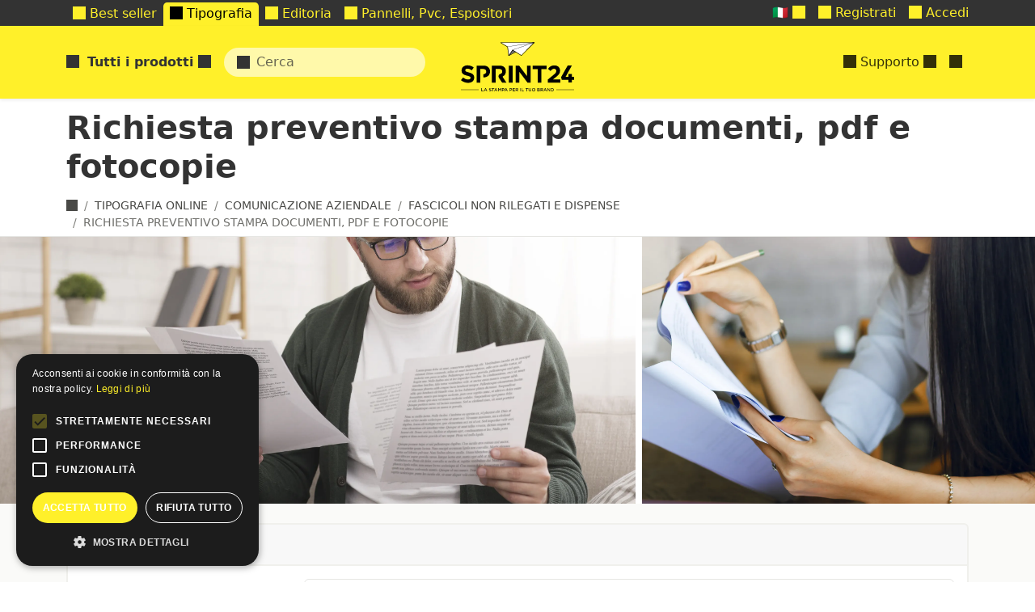

--- FILE ---
content_type: text/html; charset=utf-8
request_url: https://sprint24.com/compra/richiesta-preventivo-stampa-documenti-pdf-fotocopie/
body_size: 14372
content:
<!-- parsable-page-e1616a74-f29e-482c-b467-3c3f40dd05d6 -->
<!DOCTYPE html>
<html lang="it" >
<head><!-- VERSION: 2026.0120.0828 -->
<title id="page-title" data-block-id="page-title">Preventivo Stampa Documenti, Pdf e Fotocopie al Miglior Prezzo</title>
<meta http-equiv="Content-Type" content="text/html; charset=utf-8">
<meta name="viewport" content="width=device-width, initial-scale=1, minimum-scale=1, maximum-scale=5">

    <link rel="canonical" href="https://sprint24.com/compra/richiesta-preventivo-stampa-documenti-pdf-fotocopie/"/>

    <meta name="description" content="Richiedere il preventivo per la stampa di documenti, pdf e fotocopie non è mai stato così semplice! Con Sprint24 ricevi la tua stampa dei tuoi documenti in tem…"/>
    <meta name="keywords" content=""/>

    


<meta itemprop="currency" content="eur" />

    
    <link rel="alternate" hreflang="it" href="https://sprint24.com/compra/richiesta-preventivo-stampa-documenti-pdf-fotocopie/" />
    
    <meta property="og:type" content="50" />
    
    

    <meta property="og:title" content="Preventivo Stampa Documenti, Pdf e Fotocopie al Miglior Prezzo" />
    
    <meta property="og:image" content="/file/rs/m/preventivo-stampa-documenti/c/3/weeWkltW4N3ybf02qREPb.png" />
    

    
    <script type="application/ld+json">{"@context": "http://schema.org/", "@type": "Article", "publisher": {"@type": "Organization", "@id": "https://sprint24.com/#organization", "url": "https://sprint24.com/", "name": "Sprint24", "logo": {"@type": "ImageObject", "url": "https://sprint24.com/file/or/s/-/x/S5D224UB.png"}}, "author": {"@type": "Organization", "@id": "https://sprint24.com/#organization", "url": "https://sprint24.com/", "name": "Sprint24", "logo": {"@type": "ImageObject", "url": "https://sprint24.com/file/or/s/-/x/S5D224UB.png"}}, "headline": "Richiesta preventivo stampa documenti, pdf e fotocopie", "datePublished": "2022-02-09T07:45:47.243000+00:00", "dateModified": "2025-07-09T06:37:16.511000+00:00", "description": "Richiedere il preventivo per la stampa di documenti, pdf e fotocopie non \u00e8 mai stato cos\u00ec semplice! Con Sprint24 ricevi la tua stampa dei tuoi documenti in tem\u2026", "url": "https://sprint24.com/compra/richiesta-preventivo-stampa-documenti-pdf-fotocopie/", "image": {"@type": "ImageObject", "url": "https://sprint24.com/file/rs/m/preventivo-stampa-documenti/c/3/weeWkltW4N3ybf02qREPb.png"}, "review": [{"@type": "Review", "datePublished": "2026-01-19T07:47:09.405000+00:00", "reviewBody": "Buon venditore, grafica buona e tempi rapidi di consegna, consigliato!", "author": {"@type": "Thing", "name": "Ivan"}, "reviewRating": {"@type": "Rating", "bestRating": 10, "worstRating": 2, "ratingValue": 10}}, {"@type": "Review", "datePublished": "2026-01-18T12:58:07.144000+00:00", "reviewBody": "Perfetti ....persone gentilissime e sempre a disposizione del cliente. Grazie mille", "author": {"@type": "Thing", "name": "Nicola"}, "reviewRating": {"@type": "Rating", "bestRating": 10, "worstRating": 2, "ratingValue": 10}}, {"@type": "Review", "datePublished": "2026-01-16T07:22:01.201000+00:00", "reviewBody": "Come sempre stampe veloci, accurate e perfette ad un prezzo molto onesto", "author": {"@type": "Thing", "name": "silvano"}, "reviewRating": {"@type": "Rating", "bestRating": 10, "worstRating": 2, "ratingValue": 10}}]}</script>
    
    <script type="application/ld+json">{"@context": "https://schema.org", "@type": "FAQPage", "mainEntity": [{"@type": "Question", "name": "Come faccio a conoscere il prezzo dei documenti, pdf e fotocopie?", "acceptedAnswer": {"@type": "Answer", "text": "Puoi conoscere il prezzo dei documenti, pdf e fotocopie consultando la pagina del prodotto. Altrimenti, compilando il form presente in questa pagina riceverai, nell\u2019arco di 9 ore lavorative, un preventivo pensato su misura per te."}}, {"@type": "Question", "name": "Come posso risparmiare sul costo di stampa di documenti, pdf e fotocopie?", "acceptedAnswer": {"@type": "Answer", "text": "Se vuoi risparmiare sul costo dei documenti, pdf e fotocopie, noi di Sprint24 abbiamo pensato a tre diversi piani in grado di soddisfare ogni tua esigenza. Hai bisogno di un lavoro di qualit\u00e0, ad un prezzo davvero conveniente? Scegli il servizio Promo e risparmia 26\u20ac sul tuo ordine."}}, {"@type": "Question", "name": "Quale tipo di formato deve avere il file del progetto?", "acceptedAnswer": {"@type": "Answer", "text": "Il file del progetto deve essere in formato PDF in alta risoluzione. La dimensione del file non pu\u00f2 essere in scala, ma deve corrispondere a quella del prodotto che si sta ordinando. Se si richiede la verifica professionale si pu\u00f2 inviare il file anche in altri formati: TIFF, JPG, EPS, PNG. Se hai bisogno di un ulteriore supporto consulta la nostra guida su[ come creare il file](/supporto/cosa-allegare/) perfetto!"}}, {"@type": "Question", "name": "Quali sono i tempi di consegna?", "acceptedAnswer": {"@type": "Answer", "text": "Ordinando ed allegando il file del tuo progetto nel formato corretto, ovvero in PDF, \u00e8 possibile avere la consegna dei tuoi documenti, pdf e fotocopie in sole **24h.** I tempi di consegna, per\u00f2, potranno subire delle variazioni anche in base al piano di stampa da te scelto. In ogni caso, tutte le nostre spedizioni sono sicure e tracciabili per permetterti di ricevere il tuo ordine in tutta tranquillit\u00e0."}}]}</script>
    

    
    
    <meta property="og:phone_number" content="+39 06 59 42 860"/>
    <meta property="og:fax_number" content="+39 06 541 1307"/>
    <meta property="og:street-address" content="Via Maurizio Bufalini 8"/>
    <meta property="og:locality" content="Roma"/>
    <meta property="og:locale" content="it_IT"/>
    <meta property="og:postal-code" content="00161"/>
    <meta property="og:country-name" content="IT"/>
    <meta property="og:site_name" content="Sprint24" />
    
    
    <script>!function(){var e=document, t=e.createElement("script");if(!("noModule" in t) && "onbeforeload" in t){var n=!1;e.addEventListener("beforeload", (function(e){if(e.target === t) n=!0;else if(!e.target.hasAttribute("nomodule") || !n) return;e.preventDefault();}), !0);t.type="module";t.src=".";e.head.appendChild(t);t.remove();}}();</script>
    <script defer="defer" async="async" type="module" src="/file/or/s/sprint24/x/7GO5UH3R.js" crossorigin></script>
    <script defer="defer" async="async" src="/file/or/s/sprint24/x/UB7QZIPK.js" nomodule crossorigin></script>
    <link type='text/css' rel='stylesheet' href='/file/or/s/sprint24/x/G776RD4W.css' media='all'/>

<script async defer data-auto-track="false" src="/file/or/s/-/x/BRWSA2BY.js" data-website-id="3a717dfc-a71c-4e67-99fd-90a3443ee73d" data-host-url="//usage.sprint24.com"></script>
    <link rel="shortcut icon" href="/file/or/s/favicon/x/22AJV3OY.png" type="image/png"/>
    <link rel="apple-touch-icon-precomposed" href="/file/or/s/favicon/x/3CPPZGEL.png" sizes="144x144" type="image/png"/>
    <link rel="apple-touch-icon-precomposed" href="/file/or/s/favicon/x/Q63ZK4MG.png" sizes="114x114" type="image/png"/>
    <link rel="apple-touch-icon-precomposed" href="/file/or/s/favicon/x/WM523RFO.png"  sizes="72x72" type="image/png"/>
    <link rel="apple-touch-icon-precomposed" href="/file/or/s/favicon/x/PEHD4JFV.png" type="image/png"/>

    <meta name="theme-color" content="#fff02a"/>
    <meta name="msvalidate.01" content="5770255AF731B358B71BC90166F2F1FA" />



  <style id="page-css" type="text/css" data-block-id="page-css"></style>
  <script type="text/javascript">window.commands = window.commands || []</script>
</head>
<body id="page-body" data-block-id="page-body" data-block-replace="class" class="can-hover  language-it-body body-loading normal fixed page-body page-PG0011-body page-zqhzxs64-body page-218-body page-quot-218-body page-kind-50-body page-compra/richiesta-preventivo-stampa-documenti-pdf-fotocopie-body ">
  <script type="text/javascript">document.body.classList.add("body-js")</script>

<!-- Container -->



    
    




<template class="main-offcanvas">
  <div class="dropdown-header  d-user-none d-staff-none">Registrazione</div>
  <a class="dropdown-item  d-user-none d-staff-none updatenext" href="/registrazione/accesso/?next=/registrazione/cambia-utente/">
    <i class="icon icon-SHARE_ALT"></i>
    Accedi
  </a>
  <a class="dropdown-item  d-user-none d-staff-none" href="/registrazione/iscrizione/">
      <i class="icon icon-USER"></i>
      Registrati
  </a>
</template>



<div class="top-nav">
    <div class="primary-nav d-none d-lg-block">
        <div class="container d-flex">
            <div class="tiny-tabs">
                
                    
                        <a  title="Best seller" href="/stampa/best-seller/" class="tab main-megamenu breadcrumb-active menu-0y6hmbho" ><i class="icon icon-TROPHY"></i> Best seller</a>
                    
                
                    
                        <a  title="Stampa Offset e Digitale Online | Sconti fino al 40%" href="/compra/stampa/" class="tab main-megamenu breadcrumb-active menu-PG0011" ><i class="icon icon-PRINT"></i> Tipografia</a>
                    
                
                    
                        <a  title="Stampa Editoriale Online Personalizzata | Sconti fino al 40%" href="/compra/stampa-editoriale/" class="tab main-megamenu breadcrumb-active menu-c9fipsyl" ><i class="icon icon-BOOK_OPEN"></i> Editoria</a>
                    
                
                    
                        <a  title="Stampa in Grande Formato e Dimensioni Online | Sconti fino al 40%" href="/compra/allestimento/stampa-grande-formato/" class="tab main-megamenu breadcrumb-active menu-pj8kqr0s8" ><i class="icon icon-STACK_LINE"></i> Pannelli, Pvc, Espositori</a>
                    
                
                    
                

                <a href="/internal/" class="tab breadcrumb-active d-staff-block d-none">
                    <i class="icon icon-LOCK"></i>
                    Internal
                </a>
            </div>
            <div class="ms-auto d-flex align-items-center">
                

    <div class="d-none d-loading-block nav-item">
        <div class="nav-link">
            <div class="spinner-border spinner-border-sm"></div>
        </div>
    </div>
    <div class="d-none d-loading-none d-user-block d-staff-block">
        <div class="nav-item dropdown d-none d-md-block">
            <a class="nav-link" data-href="/account/" data-toggle="dropdown" rel="noindex,nofollow">
                <i class="icon icon-USER"></i>
                <span data-component="username"><span class="spinner-border"></span></span>
                <i class="icon icon-CHEVRON_DOWN"></i>
            </a>
            <div class="dropdown-menu dropdown-menu-end main-offcanvas">
                <div class="dropdown-header  d-none d-user-block d-staff-block">
                    Benvenuto, <span data-component="username"><span class="spinner-border"></span></span>
                </div>

                <a class="dropdown-item  d-none d-staff-block" data-href="/gestione/" rel="noindex,nofollow"><i class="icon icon-HAMMER"></i> Amministrazione sito</a>
                <a class="dropdown-item  d-none d-user-block" data-href="/account/" rel="noindex,nofollow"><i class="icon icon-HOME"></i> Pagina personale</a>

                <a class="dropdown-item  d-none d-staff-block" data-href="/gestione/account/user/aggiungi/" rel="noindex,nofollow"><i class="icon icon-PLUS"></i> Registra un utente</a>
                <a class="dropdown-item  d-none d-staff-block updatenext" data-href="/registrazione/cambia-sconto/?next=/registrazione/cambia-utente/" rel="noindex,nofollow"><i class="icon icon-SHARE_ALT"></i> Cambia sconto</a>
                <a class="dropdown-item  updatenext d-none d-staff-block" data-href="/registrazione/cambia-utente/?next=/registrazione/cambia-utente/" rel="noindex,nofollow"><i class="icon icon-LOCK"></i> Cambia identità</a>


                <div class="dropdown-header   d-none d-user-block d-staff-block">Tracciamento</div>

                  <a class="dropdown-item d-none d-user-block" href="/account/utenti/" rel="noindex,nofollow"><i class="icon icon-USER"></i> Utenti</a>
                  <a class="dropdown-item  d-none d-user-block" href="/account/preventivi/" rel="noindex,nofollow"><i class="icon icon-BRIEFCASE"></i> Preventivi</a>
                  <a class="dropdown-item  d-none d-user-block" href="/account/ordini/" rel="noindex,nofollow"><i class="icon icon-FOLDER_OPEN"></i> Ordini</a>
                  <a class="dropdown-item  d-none d-user-block" href="/account/spedizioni/" rel="noindex,nofollow"><i class="icon icon-TRUCK"></i> Spedizioni</a>
                  <a class="dropdown-item  d-none d-user-block" href="/account/riepiloghi-ordini/" rel="noindex,nofollow"><i class="icon icon-FILE_TXT"></i> Fatture</a>
                  <a class="dropdown-item  d-none d-user-block" href="/account/transazioni/" rel="noindex,nofollow"><i class="icon icon-USD"></i> Transazioni</a>


                

                  <a class="dropdown-item d-none d-staff-block" data-href="/gestione/account/user/" rel="noindex,nofollow"><i class="icon icon-USER"></i> Utenti</a>
                  <a class="dropdown-item  d-none d-staff-block" data-href="/gestione/customsell/quotation/" rel="noindex,nofollow"><i class="icon icon-BRIEFCASE"></i> Preventivi</a>
                  <a class="dropdown-item  d-none d-staff-block" data-href="/gestione/ecommerce/order/" rel="noindex,nofollow"><i class="icon icon-FOLDER_OPEN"></i> Ordini</a>
                  <a class="dropdown-item  d-none d-staff-block" data-href="/gestione/ecommerce/shipping/" rel="noindex,nofollow"><i class="icon icon-TRUCK"></i> Spedizioni</a>
                  <a class="dropdown-item  d-none d-staff-block" data-href="/gestione/ecommerce/payment/" rel="noindex,nofollow"><i class="icon icon-FILE_TXT"></i> Fatture</a>
                  <a class="dropdown-item  d-none d-staff-block" data-href="/gestione/ecommerce/transaction/" rel="noindex,nofollow"><i class="icon icon-USD"></i> Transazioni</a>
                  <a class="dropdown-item  d-none d-staff-block" data-href="/gestione/todo/todo/" rel="noindex,nofollow"><i class="icon icon-DASHBOARD"></i> Operazioni</a>
                

                <div class="dropdown-divider d-none d-user-block d-staff-block"></div>

                <a class="dropdown-item   d-none d-user-block d-staff-block"  href="/registrazione/annulla-accesso/" rel="noindex,nofollow">
                  <i class="icon icon-LOGOUT"></i> Annulla l'accesso
                </a>

            </div>
        </div>
    </div>

    <div class="d-loading-none d-user-none d-staff-none">
        <div class="nav-item d-none d-md-block">
            <a class="nav-link  d-user-none d-staff-none" href="/registrazione/iscrizione/">
              <i class="icon icon-USER"></i>
              Registrati
            </a>
        </div>
    </div>
    <div class="d-loading-none d-user-none d-staff-none">
        <div class="nav-item d-none d-md-block">
            <a class="nav-link  d-user-none d-staff-none updatenext" href="/registrazione/accesso/?next=/registrazione/cambia-utente/">
              <i class="icon icon-LOGIN"></i>
              Accedi
            </a>
        </div>
    </div>

  
  <div id="language-link" class="order-first dropdown nav-item d-none d-lg-block d-staff-block">
    <a href="#" class="nav-link" data-toggle="dropdown" rel="noindex,nofollow">

        🇮🇹
        
        <i class="icon icon-CHEVRON_DOWN"></i>
    </a>
    <div class="dropdown-menu dropdown-menu-end">
      <div class="dropdown-header ">Lingue</div>
      
      <a class="dropdown-item  active" data-href="https://sprint24.com/">
      🇮🇹 Italiano</a>
      
      <a class="dropdown-item  " data-href="https://sprint24.fr/">
      🇫🇷 Français</a>
      
      <a class="dropdown-item  " data-href="https://sprint24.net/">
      🇬🇧 English</a>
      
      <div class="d-none d-staff-block">
        <div class="dropdown-header  d-none d-staff-block">Environment</div>
        
            <a class=" d-none d-staff-block active dropdown-item" data-update-path data-href="https://sprint24.com/" rel="noindex,nofollow">🖥️ Release</a>
        
            <a class=" d-none d-staff-block dropdown-item" data-update-path data-href="https://dev.sprint24.com/" rel="noindex,nofollow">🖥️ Dev</a>
        
            <a class=" d-none d-staff-block dropdown-item" data-update-path data-href="https://test.sprint24.com/" rel="noindex,nofollow">🖥️ Test</a>
        
            <a class=" d-none d-staff-block dropdown-item" data-update-path data-href="https://local.sprint24.com:9000/" rel="noindex,nofollow">🖥️ Local</a>
        
        <div class="dropdown-header  d-none d-staff-block">Sites</div>
        
            
            <a class=" d-none d-staff-block dropdown-item" data-href="https://rotostampa.com/" rel="noindex,nofollow">🌐 Rotostampa</a>
            
        
            
            <a class=" d-none d-staff-block active dropdown-item" data-href="https://sprint24.com/" rel="noindex,nofollow">🌐 Sprint24</a>
            
        
            
            <a class=" d-none d-staff-block dropdown-item" data-href="https://micheleletterpress.it/" rel="noindex,nofollow">🌐 Michele Letterpress</a>
            
        
            
            <a class=" d-none d-staff-block dropdown-item" data-href="https://bigliettodavisita.online/" rel="noindex,nofollow">🌐 Splendo</a>
            
        
            
            <a class=" d-none d-staff-block dropdown-item" data-href="https://bigliettidavisitauv.com/" rel="noindex,nofollow">🌐 Biglietti da visita UV</a>
            
        
      </div>
    </div>
  </div>
  


            </div>
        </div>
    </div>
  <nav class="secondary-nav navbar navbar-expand navbar-light ps-0 pe-0 shadow-sm z-3">
    <div class="container">

      <div data-component="megamenu" class="d-lg-none me-3">
        <i class="icon icon-MENU_HAMBURGER pe-2 d-block h4 my-0 text-dark clickable"></i>
      </div>
      <a class="navbar-brand" href="/">Sprint24</a>
      <div class="nav-item d-none d-lg-block">
        <a data-component="megamenu" href="#/menu?url=auto" data-href="auto" class="nav-link text-nowrap fw-bold">
            <i class="icon icon-MENU_HAMBURGER me-1"></i>
            
            Tutti i prodotti
            
            <i class="icon icon-CHEVRON_DOWN"></i>
        </a>
      </div>

      <div class="navbar-nav navbar-search ms-3">
        <form data-component="publicsearch" placeholder="Cerca" data-target='content'></form>
      </div>
      <div id="account-nav" class="navbar-nav ms-auto">
          
          
          
          
          
          
          
          
          
          
            <div class="nav-item  ms-auto order-last d-none d-lg-block">
                <a class="nav-link main-megamenu text-nowrap" href="/supporto/" data-component="megamenu">
                    <i class="icon icon-QUESTION_SIGN"></i>
                    Supporto
                    <i class="icon icon-CHEVRON_DOWN megamenu-hide"></i>
                </a>
            </div>
            
          
          <div class="collapse-title-md nav-item order-last">
              <a class="nav-link text-nowrap"  href="/carrello/"  title="Carrello">
                  <span data-component="cart_counter"></span>
              </a>
          </div>
      </div>
    </div>
  </nav>
  <div data-component="routerview"></div>
</div>






<div id="header-container" class="header-container">

  
  <div class="container w-100 position-relative">
    <div id="object-tools-items" class="position-absolute top-0 end-0 mt-3 me-3 btn-toolbar object-tools d-none d-sm-block" data-block-id="object-tools-items">
    
    
    

    </div>
  </div>
  

  <div id="container-title" class="container-title header-title container" data-block-id="container-title">
    
    <h1 class="content-title 50-title">
         <span class="ms-0 me-2">Richiesta preventivo stampa documenti, pdf e fotocopie</span>

        
    
            
        
    <span class="badge text-primary bg-secondary fs-6 align-middle ms-0 " data-copy='.product-saving'></span>


    </h1>

  </div>
</div>


<div id="breadcrumb-container" class="d-none d-sm-block breadcrumb-container">
    <div id="breadcrumbs" class="breadcrumbs container" data-block-id="breadcrumbs">
    
    <ul class="breadcrumb" itemscope itemtype="http://schema.org/BreadcrumbList">
        <li class="breadcrumb-item" itemscope itemtype="http://schema.org/ListItem" itemprop="itemListElement">
          <a href="/" class="home" itemprop="item">
            <i class="icon icon-HOME"></i>
            <meta itemprop="name" content="Home">
            <meta itemprop="position" content="1" />
          </a>
        </li>
        

    
    <li class="breadcrumb-item breadcrumb-PG0011 " itemscope itemtype="http://schema.org/ListItem" itemprop="itemListElement">
        
        <a itemprop="item" href="/compra/stampa/">
            <span itemprop="name">Tipografia Online</span>

        </a>
        

        <meta itemprop="position" content="1" />
    </li>
    
    <li class="breadcrumb-item breadcrumb-zqhzxs64 " itemscope itemtype="http://schema.org/ListItem" itemprop="itemListElement">
        
        <a itemprop="item" href="/compra/stampa-comunicazione-aziendale/">
            <span itemprop="name">Comunicazione Aziendale</span>

        </a>
        

        <meta itemprop="position" content="2" />
    </li>
    
    <li class="breadcrumb-item breadcrumb-218 " itemscope itemtype="http://schema.org/ListItem" itemprop="itemListElement">
        
        <a itemprop="item" href="/compra/stampa/stampati-per-ufficio/fascicoli-non-rilegati/">
            <span itemprop="name">Fascicoli non rilegati e Dispense</span>

        </a>
        

        <meta itemprop="position" content="3" />
    </li>
    
    <li class="breadcrumb-item breadcrumb-quot-218 active" itemscope itemtype="http://schema.org/ListItem" itemprop="itemListElement">
        
        <span itemprop="name">Richiesta preventivo stampa documenti, pdf e fotocopie</span>
        <meta itemprop="item" content="https://sprint24.com/compra/richiesta-preventivo-stampa-documenti-pdf-fotocopie/">

        

        <meta itemprop="position" content="4" />
    </li>
    


    </ul>
    
    </div>
</div>


<div id="container-before" data-block-id="container-before">
    
        
        <div class="position-relative d-flex m-0 p-0 page-fixed-content">
            
            
            <div class="d-flex w-100 h-100 bg-gradient " data-slide="slide">
                <div class="fibo-row"><img alt="Stampa online fascicoli ricette: Richiedere il preventivo per la stampa di documenti, pdf e fotocopie non è mai stato così semplice! Con Sprint24 ricevi la tua stampa dei tuoi documenti in tem…" class="img-cover" height="2560" loading="lazy" src="/file/lg/m/stampa-online-fascicoli-ricet/c/4/ijbvW94wtOwrlKp3sgHOP.png" title="Stampa online fascicoli ricette" width="2560"/><img alt="Stampa online fascicoli-menu: Richiedere il preventivo per la stampa di documenti, pdf e fotocopie non è mai stato così semplice! Con Sprint24 ricevi la tua stampa dei tuoi documenti in tem…" class="img-cover" height="2560" loading="lazy" src="/file/lg/m/stampa-online-fascicoli-menu/c/6/1sCWQpQp6tAwRV77RWuc7.png" title="Stampa online fascicoli-menu" width="2560"/></div>
            </div>
            
        </div>
        
    


</div>

<!-- Content -->
<div id="content" class="content">
    <div id="container" class="container" data-block-id="container">
        
<div id="content-main">




    
        <form validate method="post" id="information_form" class="card mb-4" action="/registrazione/richiesta-informazioni/">
            <div class="card-header h3">Contattaci</div>
            <div class="card-body">
                



  
  
  
  <div id="field-first_name" class="row controls  ">
    <label class="col-sm-3 col-form-label control-label text-initial required" for="id_first_name">Nome</label>
    <div class="col-sm-9">
        <input type="text" name="first_name" class="input-with-feedback input-md is-initial form-control" skip_required="0" required id="id_first_name">
        
          <p class="help-block initial-feedback">
            
          </p>
        
    </div>
  </div>
  
  

  
  
  
  <div id="field-email" class="row controls  ">
    <label class="col-sm-3 col-form-label control-label text-initial required" for="id_email">Email</label>
    <div class="col-sm-9">
        <input type="email" name="email" maxlength="320" class="input-with-feedback input-md is-initial form-control" skip_required="0" required id="id_email">
        
          <p class="help-block initial-feedback">
            
          </p>
        
    </div>
  </div>
  
  

  
  
  
  <div id="field-user_mobile" class="row controls  ">
    <label class="col-sm-3 col-form-label control-label text-initial required" for="id_user_mobile">Mobile</label>
    <div class="col-sm-9">
        <input type="text" name="user_mobile" class="input-with-feedback input-md is-initial form-control" skip_required="0" required id="id_user_mobile">
        
          <p class="help-block initial-feedback">
            
          </p>
        
    </div>
  </div>
  
  

  
  
  
  <div id="field-reason" class="row controls  ">
    <label class="col-sm-3 col-form-label control-label text-initial required" for="id_reason">Motivo</label>
    <div class="col-sm-9">
        <select name="reason" class="input-with-feedback input-md is-initial form-select" skip_required="0" id="id_reason">
  <option value="info">Richiesta di informazioni</option>

  <option value="contact">Contattatemi</option>

  <option value="quotation" selected>Preventivo</option>

  <option value="partner">Partner</option>

  <option value="feedback">Feedback</option>

</select>
        
          <p class="help-block initial-feedback">
            
          </p>
        
    </div>
  </div>
  
  

  
  
  
  <div id="field-message" class="row controls  ">
    <label class="col-sm-3 col-form-label control-label text-initial required" for="id_message">Messaggio</label>
    <div class="col-sm-9">
        <textarea name="message" cols="40" rows="10" class="input-with-feedback input-md is-initial form-control" skip_required="0" required id="id_message">
</textarea>
        
          <p class="help-block initial-feedback">
            
          </p>
        
    </div>
  </div>
  
  

  
  
  
  <div id="field-accept_policy" class="row controls  ">
    <label class="col-sm-3 col-form-label control-label text-initial required">Contratto</label>
    <div class="col-sm-9">
        <div id="id_accept_policy" class="input-with-feedback input-md is-initial"><div>
    

<div class="form-check">
    <input type="checkbox" name="accept_policy" value="privacy-information-request" class="input-with-feedback input-md is-initial form-check-input" skip_required="0" id="id_accept_policy_0">

    <label class="form-check-label"  for="id_accept_policy_0">Ho letto ed accettato: <a href="/contratti/privacy-information-request/" target="_blank">Privacy - Richiesta di informazioni</a>.</label>
</div></div>
</div>
        
          <p class="help-block initial-feedback">
            
          </p>
        
    </div>
  </div>
  
  


            </div>
            <div class="card-footer text-end">
               <button type="submit" class="btn btn-primary btn-lg">Invia <i class="icon icon-ARROW_RIGHT"></i></button>
               <input type="hidden" name="csrfmiddlewaretoken" value="R9rAAK0Rx9EjKC1vStLTvEGpbqyip1Hgh70HhAj0WMbvO4mWtq1WfkdQ67ssamPw"><label style="opacity: 0; position: absolute; top: 0; left: 0; height: 0; width: 0; z-index: -1;">
    Please fill in this field:
    <input type="text" name="user_age" value="" autocomplete="off" />
</label>
            </div>
        </form>
    

    

        
        <div class="row row-space justify-content-center">
            
            
            <div class="col-12 col-lg-3">
                
                    

<div class="card h-100 element-clickable overflow-hidden">
  <div class="d-flex flex-row flex-sm-column h-100 position-relative">
    
    
      
      <div class="d-none d-sm-flex w-100 image-backdrop">
        <img alt="Stampa Documenti, File Pdf, Fotocopie e Dispense Online: Desideri fascicoli non rilegati personalizzati? Affidati al servizio di stampa online di Sprint24: qualit&amp;agrave; a piccoli prezzi. Configura ora i tuoi prodot…" class="img-cover" height="426" loading="lazy" src="/file/sm/m/stampa-documenti-file-pdf-f/c/-/4F183h.png" title="Stampa Documenti, File Pdf, Fotocopie e Dispense Online" width="640"/>
      </div>
      <div class="d-flex d-sm-none w-25 flex-shrink-0">
        <img alt="Stampa Documenti, File Pdf, Fotocopie e Dispense Online: Desideri fascicoli non rilegati personalizzati? Affidati al servizio di stampa online di Sprint24: qualit&amp;agrave; a piccoli prezzi. Configura ora i tuoi prodot…" class="img-cover" height="426" loading="lazy" src="/file/sm/m/stampa-documenti-file-pdf-f/c/-/4F183h.png" title="Stampa Documenti, File Pdf, Fotocopie e Dispense Online" width="640"/>
      </div>
      
    
    <div class="d-flex flex-column justify-content-between flex-grow-1">
      <div class="card-body card-body d-flex flex-column">
        <h3 class="h4 card-title mb-0"> Fascicoli non rilegati e Dispense</h3>
        
            <div class="card-text small markdown small markdown-inline markdown-compact  mt-2"><ul>
<li>Stampa dei fogli sciolti in sequenza</li>
<li>Cartelle stampa, fotocopie, etc.</li>
<li>Disponibili anche con 2 o 4 fori archivio</li>
</ul>
</div>
        
      </div>

      

      

      
          

<a class="stretched-link page-id-218" data-track-type='parent'  data-scroll-control="prevent" title="Stampa Documenti, File Pdf, Fotocopie e Dispense Online" href="/compra/stampa/stampati-per-ufficio/fascicoli-non-rilegati/" >
    
    
    
</a>

      

    </div>
  </div>


  




</div>
                
            </div>
            
            <div class="col-12 col-lg-3">
                
                    

<div class="card h-100 element-clickable overflow-hidden">
  <div class="d-flex flex-row flex-sm-column h-100 position-relative">
    
    
      
      <div class="d-none d-sm-flex w-100 image-backdrop">
        <img alt="Stampa Documenti, File Pdf, Fotocopie e Dispense Online: Desideri fascicoli non rilegati personalizzati? Affidati al servizio di stampa online di Sprint24: qualit&amp;agrave; a piccoli prezzi. Configura ora i tuoi prodot…" class="img-cover" height="426" loading="lazy" src="/file/sm/m/stampa-documenti-file-pdf-f/c/-/4F183h.png" title="Stampa Documenti, File Pdf, Fotocopie e Dispense Online" width="640"/>
      </div>
      <div class="d-flex d-sm-none w-25 flex-shrink-0">
        <img alt="Stampa Documenti, File Pdf, Fotocopie e Dispense Online: Desideri fascicoli non rilegati personalizzati? Affidati al servizio di stampa online di Sprint24: qualit&amp;agrave; a piccoli prezzi. Configura ora i tuoi prodot…" class="img-cover" height="426" loading="lazy" src="/file/sm/m/stampa-documenti-file-pdf-f/c/-/4F183h.png" title="Stampa Documenti, File Pdf, Fotocopie e Dispense Online" width="640"/>
      </div>
      
    
    <div class="d-flex flex-column justify-content-between flex-grow-1">
      <div class="card-body card-body d-flex flex-column">
        <h3 class="h4 card-title mb-0"> Fascicoli non rilegati e Dispense</h3>
        
            <div class="card-text small markdown small markdown-inline markdown-compact  mt-2"><ul>
<li>Stampa dei fogli sciolti in sequenza</li>
<li>Cartelle stampa, fotocopie, etc.</li>
<li>Disponibili anche con 2 o 4 fori archivio</li>
</ul>
</div>
        
      </div>

      

      

      
          

<a class="stretched-link page-id-218" data-track-type='parent'  data-scroll-control="prevent" title="Stampa Documenti, File Pdf, Fotocopie e Dispense Online" href="/compra/stampa/stampati-per-ufficio/fascicoli-non-rilegati/" >
    
    
    
</a>

      

    </div>
  </div>


  




</div>
                
            </div>
            
            <div class="col-12 col-lg-3">
                
                    

<div class="card h-100 element-clickable overflow-hidden">
  <div class="d-flex flex-row flex-sm-column h-100 position-relative">
    
    
      
      <div class="d-none d-sm-flex w-100 image-backdrop">
        <img alt="Stampa Fotocopie Online, File in PDF e Documenti: Devi ordinare la stampa di fotocopie e non sai come fare? Hai bisogno si stampare file in PDF? La copisteria sotto casa è chiusa? Non preoccuparti, ci pensiamo…" class="img-cover" height="426" loading="lazy" src="/file/sm/m/stampa-fotocopie-online-file/c/-/2ocxDk.png" title="Stampa Fotocopie Online, File in PDF e Documenti" width="640"/>
      </div>
      <div class="d-flex d-sm-none w-25 flex-shrink-0">
        <img alt="Stampa Fotocopie Online, File in PDF e Documenti: Devi ordinare la stampa di fotocopie e non sai come fare? Hai bisogno si stampare file in PDF? La copisteria sotto casa è chiusa? Non preoccuparti, ci pensiamo…" class="img-cover" height="426" loading="lazy" src="/file/sm/m/stampa-fotocopie-online-file/c/-/2ocxDk.png" title="Stampa Fotocopie Online, File in PDF e Documenti" width="640"/>
      </div>
      
    
    <div class="d-flex flex-column justify-content-between flex-grow-1">
      <div class="card-body card-body d-flex flex-column">
        <h3 class="h4 card-title mb-0"> Fotocopie online</h3>
        
            <div class="card-text small markdown small markdown-inline markdown-compact  mt-2"><ul>
<li>Le tue fotocopie, direttamente a casa</li>
<li>Ottime per lo studio</li>
<li>Facile e sicuro</li>
</ul>
</div>
        
      </div>

      

      

      
          

<a class="stretched-link page-id-q0xc2kh4" data-track-type='parent'  data-scroll-control="prevent" title="Stampa Fotocopie Online, File in PDF e Documenti" href="/compra/stampa/stampati-per-ufficio/fascicoli-non-rilegati/fotocopie-da-file/" >
    
    
    
</a>

      

    </div>
  </div>


  




</div>
                
            </div>
            
            <div class="col-12 col-lg-3">
                
                    

<div class="card h-100 element-clickable overflow-hidden">
  <div class="d-flex flex-row flex-sm-column h-100 position-relative">
    
    
      
      <div class="d-none d-sm-flex w-100 image-backdrop">
        <img alt="Stampa Schede di Presentazione Online Personalizzate: Configura, ordina e stampa online le tue schede di presentazione su Sprint24. Il prodotto giusto per sintetizzare dati e informazioni in modo esaustivo in un u…" class="img-cover" height="426" loading="lazy" src="/file/sm/m/stampa-schede-di-presentazion/c/-/1rq774.png" title="Stampa Schede di Presentazione Online Personalizzate" width="640"/>
      </div>
      <div class="d-flex d-sm-none w-25 flex-shrink-0">
        <img alt="Stampa Schede di Presentazione Online Personalizzate: Configura, ordina e stampa online le tue schede di presentazione su Sprint24. Il prodotto giusto per sintetizzare dati e informazioni in modo esaustivo in un u…" class="img-cover" height="426" loading="lazy" src="/file/sm/m/stampa-schede-di-presentazion/c/-/1rq774.png" title="Stampa Schede di Presentazione Online Personalizzate" width="640"/>
      </div>
      
    
    <div class="d-flex flex-column justify-content-between flex-grow-1">
      <div class="card-body card-body d-flex flex-column">
        <h3 class="h4 card-title mb-0"> Schede</h3>
        
            <div class="card-text small markdown small markdown-inline markdown-compact  mt-2"><ul>
<li>Listini, schede prodotto, manuali</li>
<li>Disponibili anche con 2 o 4 fori archivio</li>
<li>Perfette con cartelline e raccoglitori</li>
</ul>
</div>
        
      </div>

      

      

      
          

<a class="stretched-link page-id-12" data-track-type='parent'  data-scroll-control="prevent" title="Stampa Schede di Presentazione Online Personalizzate" href="/compra/stampa/stampati-per-ufficio/schede/" >
    
    
    
</a>

      

    </div>
  </div>


  




</div>
                
            </div>
            
            
        </div>
        

        
        
        



    
        
    

    
    
    

    






        
        

    <h3 class="mt-4 mb-3 fw-normal">

        
        


    <strong>2.800 clienti</strong> valutano l'esperienza con i nostri prodotti:




<strong>Eccellente</strong> (4,7/5,0 <span class="review-star"><i class="icon icon-STAR"></i> <i class="icon icon-STAR"></i> <i class="icon icon-STAR"></i> <i class="icon icon-STAR"></i> <i class="icon icon-STAR"></i></span>)

    </h3>
    

<div class="row">

<div class="col-sm-6 col-lg-4 row-space">

<div class="card h-100  overflow-hidden">
  <div class="d-flex flex-row flex-sm-column h-100 position-relative">
    
    <div class="d-flex flex-column justify-content-between flex-grow-1">
      <div class="card-body card-body d-flex flex-column">
        <h3 class="h4 card-title mb-0"> Ivan</h3>
        
            <div class="card-text small markdown small markdown-inline markdown-compact  mt-2"><p>Buon venditore, grafica buona e tempi rapidi di consegna, consigliato!</p>
</div>
        
      </div>

      
  <div class="list-group list-group-flush">
    
    <div class="list-group-item">
        
        <span class="float-end text-end"><span class="review-star"><i class="icon icon-STAR"></i> <i class="icon icon-STAR"></i> <i class="icon icon-STAR"></i> <i class="icon icon-STAR"></i> <i class="icon icon-STAR"></i></span></span>
    </div>
    
  </div>


      

      

    </div>
  </div>


  




</div></div>

<div class="col-sm-6 col-lg-4 row-space">

<div class="card h-100  overflow-hidden">
  <div class="d-flex flex-row flex-sm-column h-100 position-relative">
    
    <div class="d-flex flex-column justify-content-between flex-grow-1">
      <div class="card-body card-body d-flex flex-column">
        <h3 class="h4 card-title mb-0"> Nicola</h3>
        
            <div class="card-text small markdown small markdown-inline markdown-compact  mt-2"><p>Perfetti ....persone gentilissime e sempre a disposizione del cliente. Grazie mille</p>
</div>
        
      </div>

      
  <div class="list-group list-group-flush">
    
    <div class="list-group-item">
        
        <span class="float-end text-end"><span class="review-star"><i class="icon icon-STAR"></i> <i class="icon icon-STAR"></i> <i class="icon icon-STAR"></i> <i class="icon icon-STAR"></i> <i class="icon icon-STAR"></i></span></span>
    </div>
    
  </div>


      

      

    </div>
  </div>


  




</div></div>

<div class="col-sm-6 col-lg-4 row-space">

<div class="card h-100  overflow-hidden">
  <div class="d-flex flex-row flex-sm-column h-100 position-relative">
    
    <div class="d-flex flex-column justify-content-between flex-grow-1">
      <div class="card-body card-body d-flex flex-column">
        <h3 class="h4 card-title mb-0"> silvano</h3>
        
            <div class="card-text small markdown small markdown-inline markdown-compact  mt-2"><p>Come sempre stampe veloci, accurate e perfette ad un prezzo molto onesto</p>
</div>
        
      </div>

      
  <div class="list-group list-group-flush">
    
    <div class="list-group-item">
        
        <span class="float-end text-end"><span class="review-star"><i class="icon icon-STAR"></i> <i class="icon icon-STAR"></i> <i class="icon icon-STAR"></i> <i class="icon icon-STAR"></i> <i class="icon icon-STAR"></i></span></span>
    </div>
    
  </div>


      

      

    </div>
  </div>


  




</div></div>

</div>

    <div class="text-center">
        <a class="btn btn-outline-light" href="/recensioni/gA:pME7aDZ4d_ytkdXGoQLojV9uY_FkGKYY6a3K8mfX46c/" class="small">
            Mostra tutto
            <i class="icon icon-ARROW_RIGHT"></i>
        </a>
    </div>


        








    
        <div class="list-group list-group-flush">
            <div class="list-group-item h2 py-4 fw-normal my-0">FAQ</div>
            
            <details class="lead list-group-item list-group-item-action py-0">
                <summary class="h3 py-4 my-0 ps-2"><h4 class="h3 d-inline p-0 m-0">Come faccio a conoscere il prezzo dei documenti, pdf e fotocopie?</h4></summary>
                <p>Puoi conoscere il prezzo dei documenti, pdf e fotocopie consultando la pagina del prodotto. Altrimenti, compilando il form presente in questa pagina riceverai, nell’arco di 9 ore lavorative, un preventivo pensato su misura per te.</p>

            </details>
            
            <details class="lead list-group-item list-group-item-action py-0">
                <summary class="h3 py-4 my-0 ps-2"><h4 class="h3 d-inline p-0 m-0">Come posso risparmiare sul costo di stampa di documenti, pdf e fotocopie?</h4></summary>
                <p>Se vuoi risparmiare sul costo dei documenti, pdf e fotocopie, noi di Sprint24 abbiamo pensato a tre diversi piani in grado di soddisfare ogni tua esigenza. Hai bisogno di un lavoro di qualità, ad un prezzo davvero conveniente? Scegli il servizio Promo e risparmia 26€ sul tuo ordine.</p>

            </details>
            
            <details class="lead list-group-item list-group-item-action py-0">
                <summary class="h3 py-4 my-0 ps-2"><h4 class="h3 d-inline p-0 m-0">Quale tipo di formato deve avere il file del progetto?</h4></summary>
                <p>Il file del progetto deve essere in formato PDF in alta risoluzione. La dimensione del file non può essere in scala, ma deve corrispondere a quella del prodotto che si sta ordinando. Se si richiede la verifica professionale si può inviare il file anche in altri formati: TIFF, JPG, EPS, PNG. Se hai bisogno di un ulteriore supporto consulta la nostra guida su<a href="/supporto/cosa-allegare/"> come creare il file</a> perfetto!</p>

            </details>
            
            <details class="lead list-group-item list-group-item-action py-0">
                <summary class="h3 py-4 my-0 ps-2"><h4 class="h3 d-inline p-0 m-0">Quali sono i tempi di consegna?</h4></summary>
                <p>Ordinando ed allegando il file del tuo progetto nel formato corretto, ovvero in PDF, è possibile avere la consegna dei tuoi documenti, pdf e fotocopie in sole <strong>24h.</strong> I tempi di consegna, però, potranno subire delle variazioni anche in base al piano di stampa da te scelto. In ogni caso, tutte le nostre spedizioni sono sicure e tracciabili per permetterti di ricevere il tuo ordine in tutta tranquillità.</p>

            </details>
            
        </div>



    

    


    
    <div class="my-5 page-markdown  markdown">
        <h2>Preventivo per la stampa di documenti, pdf e fotocopie online</h2>
<p>Se sei un libero professionista, gestisci un’attività commerciale o lavori in un ufficio, la <a href="/compra/stampa/stampati-per-ufficio/fascicoli-non-rilegati/">stampa di documenti, dispense o file di qualsiasi formato</a> è indispensabile per poter svolgere al meglio ed efficientemente il tuo lavoro. Ecco perché <strong>la richiesta di un preventivo per la stampa di documenti, pdf e fotocopie potrebbe essere l’azione vincente per te e la tua attività.</strong></p>
<p>Per ricevere velocemente una stampa efficiente e professionale non devi far altro che compilare il form presente in questa pagina e attendere l’assistenza dei tecnici di Sprint24 che in poche ore lavorative studieranno il tuo caso e ti invieranno un preventivo creato ad hoc per te. Richiedilo subito e <strong>acquista al miglior costo di stampa i documenti, pdf e fotocopie di qualità di Sprint24.</strong></p>
<h2>Documenti, pdf e fotocopie al miglior prezzo</h2>
<p>Sprint24, la migliore <a href="/">tipografia online</a> in grado di rispettare e soddisfare ogni tua esigenza, ti offre la possibilità di ricevere al miglior <strong>prezzo di stampa documenti, pdf e fotocopie di qualità</strong>. Scegli, tra le alternative di stampa disponibili il pacchetto <strong>Promo</strong> e <strong>riduci il costo di stampa</strong> di documenti, pdf e fotocopie. Nel giro di pochi giorni potrai stringere tra le mani i tuoi amati stampati direttamente a casa tua.</p>
<p>Inoltre, <strong>iscrivendoti alla nostra newsletter riceverai subito 10€ in regalo</strong> da utilizzare sul tuo prossimo ordine. Approfitta delle numerose offerte che Sprint24 mette a tua disposizione!</p>

    </div>
    













        





<div class="text-center small">

</div>


        
    



</div>

    </div>
</div>
<!-- END Content -->

<div id="container-after" data-block-id="container-after">


    

    



</div>




<footer id="footer" class="footer">
  
  <div class="container">
    <div class="row">
      

  
  <div class="col-12 col-md-6 col-lg-3 row-space text-center text-lg-start">
      <dl>
        <dt>Sprint24</dt>
        

<dd><a  title="Azienda" href="/azienda/" class=" " ><i class="icon icon-BRIEFCASE"></i> La Stampa per il tuo brand</a></dd>

        <dd><a href="/recensioni/"><i class="icon icon-STAR"></i> Recensioni</a></dd>
        
        <dd><a href="/blog/"><i class="icon icon-BULLHORN"></i> Blog</a></dd>
        
      </dl>
      
      <div class="row align-items-center mt-4">
        <div class="col-3 col-lg-4">
          <a href="https://sprint24.com/blog/migliori-negozi-online-sprint24-tra-i-primi-per-la-qualita/"><img loading="lazy" src="/file/or/s/-/x/G737FR2K.png" width=80 height=124 alt="top shops award"></a>
        </div>
      </div>
      
  </div>
  <div class="col-12 col-md-6 col-lg-3 row-space text-center text-lg-start">
    <dl>
        <dt>Serve aiuto?</dt>
        

<dd><a  title="Supporto" href="/supporto/" class=" " ><i class="icon icon-QUESTION_SIGN"></i> Supporto</a></dd>





    <dd><a  title="Carte e Supporti" href="/materiali/" class=" " ><i class="icon icon-FILE"></i> Carte e Supporti</a></dd>

    <dd><a  title="Come creare il file" href="/supporto/cosa-allegare/" class=" " ><i class="icon icon-QUESTION_SIGN"></i> Come creare il file</a></dd>

    <dd><a  title="Informazioni" href="/azienda/contatti/" class=" " ><i class="icon icon-ENVELOPE"></i> Informazioni</a></dd>


        

<dd><a  title="Stampa Campionari Online Personalizzati" href="/compra/campionari/" class=" " ><i class="icon icon-BOOK"></i> Campionari</a></dd>

        







    <dd><a  title="Promozioni e offerte di stampa online" href="/compra/promozioni/" class=" " ><i class="icon icon-GIFT"></i> Codici Sconto</a></dd>

    <dd><a  title="Classi di Stampa" href="/supporto/informazioni/classi-di-stampa/" class=" " ><i class="icon icon-PRINT"></i> Classi di Stampa</a></dd>

    <dd><a  title="Privilege Printing Card" href="/supporto/informazioni/privilege-printing-card/" class=" " ><i class="icon icon-BUSINESS_CARD"></i> Privilege Printing Card</a></dd>

    <dd><a  title="Garanzia di Qualità" href="/supporto/informazioni/garanzia-di-qualita/" class=" " ><i class="icon icon-THUMBS_UP"></i> Garanzia di Qualità</a></dd>

    <dd><a  title="Realizzazione Grafica" href="/supporto/realizzazione-grafica/" class=" " ><i class="icon icon-PICTURE"></i> Realizzazione Grafica</a></dd>


    </dl>
  </div>

  <div class="col-12 col-md-6 col-lg-3 row-space text-center text-lg-start">
      
<dl>
  <dt>Contattaci</dt>
  
  <dd><a data-track-event="link" data-track-type="information" href="/registrazione/richiesta-informazioni/?reason=info"><i class="icon icon-INFO_SIGN"></i> Richiesta di informazioni</a></dd>
  
  <dd><a data-track-event="callto" data-track-type="landline" href="tel://+39065942860"><i class="icon icon-PHONE"></i> +39 06 594 2860</a></dd>
  
  
  <dd><a data-track-event="mailto" data-track-type="info" href="mailto:info@sprint24.com"><i class="icon icon-ENVELOPE"></i> info@sprint24.com</a></dd>
  
</dl>

  </div>
  
  <div class="col-12 col-md-6 col-lg-3 row-space text-center text-lg-start">
      <dl>
        <dt>Newsletter</dt>
        <dd>Iscriviti, subito per te 10 &euro; in regalo per il prossimo ordine. </dd>
        

<form id="newsletter_form" action="/registrazione/newsletter/" method="post">
  <input type="hidden" name="csrfmiddlewaretoken" value="iPtF4PEVCQpxzK1ruX82zgaWioJR3CdJfnDYAMzgQL8CrfK7qpNO5nS0FJfS4kZU"><label style="opacity: 0; position: absolute; top: 0; left: 0; height: 0; width: 0; z-index: -1;">
    Please fill in this field:
    <input type="text" name="user_age" value="" autocomplete="off" />
</label>
  <input type="hidden" name="utm_campaign" value="newsletter"/>
  <div class="form-group mb-2">
    <div class="input-group">
        <input type="email" name="email" class="form-control form-control-lg" placeholder="Email" required="required"/>
        <button type="submit" class="btn btn-lg btn-secondary">Invia <i class="icon icon-ARROW_RIGHT"></i></button>
    </div>
  </div>
  <div class="form-group">
    <div class="form-check">
      <input class="form-check-input" name="accept_policy" type="checkbox" id="id_accept_policy" value="privacy_information_request" required="required"/>
      <label class="form-check-label small" for="id_accept_policy">
        Ho letto ed accettato
        <a href="/contratti/privacy-information-request/pdf/" target='_blank'>l'informativa per la privacy</a>.
      </label>
    </div>
  </div>
</form>

      </dl>
  </div>
  

    </div>
    <div class="row align-items-center">
      <div class="col small mb-4 text-center text-sm-start" itemscope itemtype="http://schema.org/Organization">
        <a href="/sitemap.html" itemprop="name">Sprint24 srl</a> &copy; 2026 &bull; Partita iva: 01618061004 Codice fiscale italiano: 06787400586 SDI: M5UXCR1
        <div>Tutti i loghi citati sono di proprietà dei loro legittimi proprietari.</div>
        
          <div><strong>Azienda presente sul MEPA</strong> adibita alla fatturazione elettronica per gli Enti pubblici.</div>
        
      </div>
      <div class="col-12 col-sm-4 mb-4 text-center">
        <img loading="lazy" class="img-fluid" src="/file/or/s/-/x/7CKDBZBU.svg" alt="Metodi di pagamento" width="350" height="98"/>
      </div>
    </div>
    <div class="row small justify-content-center pt-2">
      
      
      <div class="col-12 col-sm text-sm-start text-center">
          <i class="icon icon-TRANSLATE"></i>
        Lingue:
          
             <a href="https://sprint24.com/" class="mx-1">🇮🇹 Italiano</a>
          
            &bull; <a href="https://sprint24.fr/" class="mx-1">🇫🇷 Français</a>
          
            &bull; <a href="https://sprint24.net/" class="mx-1">🇬🇧 English</a>
          
      </div>
      
      <div class="mb-3 col-12 d-flex d-sm-none"></div>
      <div class="col-auto col-sm text-center">
        <a class="mx-1" href="/contratti/">Contratti</a>
        
        &bull; <a class="mx-1" href="/contratti/conditions-of-payment/">Condizioni di pagamento</a>
        
        &bull; <a class="mx-1" href="/contratti/privacy/">Privacy</a>
      </div>
      
      <div class="col-auto col-sm text-end">
        
          <a href="https://www.facebook.com/Sprint24" target="_blank">
              <i class="icon icon-FACEBOOK"></i>
          </a>
        
        &bull;
        
          <a href="https://www.instagram.com/sprint24com/" target="_blank"><i class="icon icon-INSTAGRAM"></i></a>
        
      </div>
      
      
    </div>
  </div>
  
</footer>








  <script type="text/javascript">
    
    // Start event code for site_init
window.commands.push(["tagmanager", "load", "GTM-KD256ML"]);
window.commands.push(["tagmanager", "gtag", {"event_type": "impression", "event": "site_init"}]);
window.commands.push(['intercom', "load", "c5pr344k"])
window.commands.push(['intercom', "update", {"app_id": "c5pr344k", "language_override": "it", "user_agent_data": "Mozilla/5.0 (Macintosh; Intel Mac OS X 10_15_7) AppleWebKit/537.36 (KHTML, like Gecko) Chrome/131.0.0.0 Safari/537.36; ClaudeBot/1.0; +claudebot@anthropic.com)", "last_seen_ip": "3.15.40.184", "site": "sprint24", "language": "it", "last_remote_update_at": 1768930031.452661}])
window.umami && window.umami.trackEvent("site_init", "impression");
window.commands.push(['register_event_handler', [function(e, t) {window.commands.push(["tagmanager", "gtag", {event:e ,event_type: t}])}]])
window.commands.push(['register_event_handler', [function(e, t) {window.commands.push(["intercom", "track", e, {event_type: t}])}]])
window.commands.push(['register_event_handler', [function(e, t) {window.umami && window.umami.trackEvent(e, t)}]])
window.commands.push(["settings_set", "settings", {"domain": "sprint24-it", "language": "it", "site": "sprint24", "environment": "release", "debug": false}])
window.commands.push(['settings_done'])
// End conversion code for site_init
  </script>
  <script id="page-js" type="text/javascript" data-block-id="page-js">
    // Start event code for page_view
window.commands.push(["tagmanager", "gtag", {"page_location": "/compra/richiesta-preventivo-stampa-documenti-pdf-fotocopie/", "event_type": "impression", "event": "page_view"}]);
window.umami && window.umami.trackView("/compra/richiesta-preventivo-stampa-documenti-pdf-fotocopie/");
window.commands.push(['settings_set', 'settings', { csrf_token: 'WCaBBamD4MAKHPHDkyzIW3zY6ULuCjAwmAJIi0FMtp7WLh24VvPLGJ6p1BFEnEIM' }])
// End conversion code for page_view
    
    


    
    

    

  </script>

</body>
</html>


--- FILE ---
content_type: text/javascript
request_url: https://sprint24.com/file/or/s/-/x/XB75OFLQ.js
body_size: 11862
content:
import{a as Ze}from"/file/or/s/-/x/XZHDZTBC.js";import{g as be,q as ce}from"/file/or/s/-/x/7MP42FSZ.js";import{$ as Oe,P as Qe,Q as ze,S as Ye,T as Xe,U as Y,V as Je,Y as ie,Z as W,_ as Ae,na as $,o as se,oa as Ce}from"/file/or/s/-/x/2H6Y3T6Z.js";import{O as Ke,_ as qe,z as Fe}from"/file/or/s/-/x/ITXIAOZX.js";var Fn=(e,t)=>se(n=>n,(n,o)=>{let r=Fe(o)?o:n;return{get:()=>e[r],set:l=>e[r]=l}},t);var B="home",jt="menu",Ht="search",Wt="slideshow",Ft="markdown",Kt="filecheck",qt="prompt",Pe=(e,t)=>({component:t,name:e,navigate:n=>({name:e,query:n}),path:`/${e}`,props:n=>n.query}),le=(e,t)=>({component:t,name:e,navigate:n=>({name:e,params:{b64:be.dumps(n)}}),path:`/${e}/:b64`,props:n=>be.loads(n.params.b64)}),Qt=[Pe(B,null),Pe(jt,()=>import("/file/or/s/-/x/3FAGXO7J.js")),Pe(Ht,()=>import("/file/or/s/-/x/O4ZGRACO.js")),le(Wt,()=>import("/file/or/s/-/x/7YS4BZ3P.js")),le(Ft,()=>import("/file/or/s/-/x/A7FXGI2X.js")),le(Kt,()=>import("/file/or/s/-/x/4RCAE6DU.js")),le(qt,()=>import("/file/or/s/-/x/4UZGPD2U.js"))],ue=se(e=>e.name,Ke,Qt);var q=typeof document<"u";function tt(e){return typeof e=="object"||"displayName"in e||"props"in e||"__vccOpts"in e}function zt(e){return e.__esModule||e[Symbol.toStringTag]==="Module"||e.default&&tt(e.default)}var A=Object.assign;function fe(e,t){let n={};for(let o in t){let r=t[o];n[o]=L(r)?r.map(e):e(r)}return n}var J=()=>{},L=Array.isArray;function De(e,t){let n={};for(let o in e)n[o]=o in t?t[o]:e[o];return n}var nt=/#/g,Yt=/&/g,Xt=/\//g,Jt=/=/g,Zt=/\?/g,ot=/\+/g,en=/%5B/g,tn=/%5D/g,rt=/%5E/g,nn=/%60/g,at=/%7B/g,on=/%7C/g,st=/%7D/g,rn=/%20/g;function ke(e){return e==null?"":encodeURI(""+e).replace(on,"|").replace(en,"[").replace(tn,"]")}function it(e){return ke(e).replace(at,"{").replace(st,"}").replace(rt,"^")}function Ie(e){return ke(e).replace(ot,"%2B").replace(rn,"+").replace(nt,"%23").replace(Yt,"%26").replace(nn,"`").replace(at,"{").replace(st,"}").replace(rt,"^")}function an(e){return Ie(e).replace(Jt,"%3D")}function sn(e){return ke(e).replace(nt,"%23").replace(Zt,"%3F")}function ct(e){return sn(e).replace(Xt,"%2F")}function X(e){if(e==null)return null;try{return decodeURIComponent(""+e)}catch{}return""+e}var cn=/\/$/,ln=e=>e.replace(cn,"");function de(e,t,n="/"){let o,r={},l="",d="",g=t.indexOf("#"),i=t.indexOf("?");return i=g>=0&&i>g?-1:i,i>=0&&(o=t.slice(0,i),l=t.slice(i,g>0?g:t.length),r=e(l.slice(1))),g>=0&&(o=o||t.slice(0,g),d=t.slice(g,t.length)),o=fn(o??t,n),{fullPath:o+l+d,path:o,query:r,hash:X(d)}}function lt(e,t){let n=t.query?e(t.query):"";return t.path+(n&&"?")+n+(t.hash||"")}function Te(e,t){return!t||!e.toLowerCase().startsWith(t.toLowerCase())?e:e.slice(t.length)||"/"}function ut(e,t,n){let o=t.matched.length-1,r=n.matched.length-1;return o>-1&&o===r&&F(t.matched[o],n.matched[r])&&xe(t.params,n.params)&&e(t.query)===e(n.query)&&t.hash===n.hash}function F(e,t){return(e.aliasOf||e)===(t.aliasOf||t)}function xe(e,t){if(Object.keys(e).length!==Object.keys(t).length)return!1;for(var n in e)if(!un(e[n],t[n]))return!1;return!0}function un(e,t){return L(e)?et(e,t):L(t)?et(t,e):e?.valueOf()===t?.valueOf()}function et(e,t){return L(t)?e.length===t.length&&e.every((n,o)=>n===t[o]):e.length===1&&e[0]===t}function fn(e,t){if(e.startsWith("/"))return e;if(!e)return t;let n=t.split("/"),o=e.split("/"),r=o[o.length-1];(r===".."||r===".")&&o.push("");let l=n.length-1,d,g;for(d=0;d<o.length;d++)if(g=o[d],g!==".")if(g==="..")l>1&&l--;else break;return n.slice(0,l).join("/")+"/"+o.slice(d).join("/")}var U={path:"/",name:void 0,params:{},query:{},hash:"",fullPath:"/",matched:[],meta:{},redirectedFrom:void 0},pe=(function(e){return e.pop="pop",e.push="push",e})({}),he=(function(e){return e.back="back",e.forward="forward",e.unknown="",e})({});function ft(e){if(!e)if(q){let t=document.querySelector("base");e=t&&t.getAttribute("href")||"/",e=e.replace(/^\w+:\/\/[^\/]+/,"")}else e="/";return e[0]!=="/"&&e[0]!=="#"&&(e="/"+e),ln(e)}var dn=/^[^#]+#/;function dt(e,t){return e.replace(dn,"#")+t}function pn(e,t){let n=document.documentElement.getBoundingClientRect(),o=e.getBoundingClientRect();return{behavior:t.behavior,left:o.left-n.left-(t.left||0),top:o.top-n.top-(t.top||0)}}var oe=()=>({left:window.scrollX,top:window.scrollY});function pt(e){let t;if("el"in e){let n=e.el,o=typeof n=="string"&&n.startsWith("#"),r=typeof n=="string"?o?document.getElementById(n.slice(1)):document.querySelector(n):n;if(!r)return;t=pn(r,e)}else t=e;"scrollBehavior"in document.documentElement.style?window.scrollTo(t):window.scrollTo(t.left!=null?t.left:window.scrollX,t.top!=null?t.top:window.scrollY)}function Ve(e,t){return(history.state?history.state.position-t:-1)+e}var Se=new Map;function ht(e,t){Se.set(e,t)}function mt(e){let t=Se.get(e);return Se.delete(e),t}function hn(e){return typeof e=="string"||e&&typeof e=="object"}function Le(e){return typeof e=="string"||typeof e=="symbol"}var P=(function(e){return e[e.MATCHER_NOT_FOUND=1]="MATCHER_NOT_FOUND",e[e.NAVIGATION_GUARD_REDIRECT=2]="NAVIGATION_GUARD_REDIRECT",e[e.NAVIGATION_ABORTED=4]="NAVIGATION_ABORTED",e[e.NAVIGATION_CANCELLED=8]="NAVIGATION_CANCELLED",e[e.NAVIGATION_DUPLICATED=16]="NAVIGATION_DUPLICATED",e})({}),gt=Symbol("");var no={[P.MATCHER_NOT_FOUND]({location:e,currentLocation:t}){return`No match for
 ${JSON.stringify(e)}${t?`
while being at
`+JSON.stringify(t):""}`},[P.NAVIGATION_GUARD_REDIRECT]({from:e,to:t}){return`Redirected from "${e.fullPath}" to "${gn(t)}" via a navigation guard.`},[P.NAVIGATION_ABORTED]({from:e,to:t}){return`Navigation aborted from "${e.fullPath}" to "${t.fullPath}" via a navigation guard.`},[P.NAVIGATION_CANCELLED]({from:e,to:t}){return`Navigation cancelled from "${e.fullPath}" to "${t.fullPath}" with a new navigation.`},[P.NAVIGATION_DUPLICATED]({from:e,to:t}){return`Avoided redundant navigation to current location: "${e.fullPath}".`}};function K(e,t){return A(new Error,{type:e,[gt]:!0},t)}function M(e,t){return e instanceof Error&&gt in e&&(t==null||!!(e.type&t))}var mn=["params","query","hash"];function gn(e){if(typeof e=="string")return e;if(e.path!=null)return e.path;let t={};for(let n of mn)n in e&&(t[n]=e[n]);return JSON.stringify(t,null,2)}function vt(e){let t={};if(e===""||e==="?")return t;let n=(e[0]==="?"?e.slice(1):e).split("&");for(let o=0;o<n.length;++o){let r=n[o].replace(ot," "),l=r.indexOf("="),d=X(l<0?r:r.slice(0,l)),g=l<0?null:X(r.slice(l+1));if(d in t){let i=t[d];L(i)||(i=t[d]=[i]),i.push(g)}else t[d]=g}return t}function $e(e){let t="";for(let n in e){let o=e[n];if(n=an(n),o==null){o!==void 0&&(t+=(t.length?"&":"")+n);continue}(L(o)?o.map(r=>r&&Ie(r)):[o&&Ie(o)]).forEach(r=>{r!==void 0&&(t+=(t.length?"&":"")+n,r!=null&&(t+="="+r))})}return t}function Et(e){let t={};for(let n in e){let o=e[n];o!==void 0&&(t[n]=L(o)?o.map(r=>r==null?null:""+r):o==null?o:""+o)}return t}var yt=Symbol(""),Be=Symbol(""),me=Symbol(""),Me=Symbol(""),ge=Symbol("");function Z(){let e=[];function t(o){return e.push(o),()=>{let r=e.indexOf(o);r>-1&&e.splice(r,1)}}function n(){e=[]}return{add:t,list:()=>e.slice(),reset:n}}function G(e,t,n,o,r,l=d=>d()){let d=o&&(o.enterCallbacks[r]=o.enterCallbacks[r]||[]);return()=>new Promise((g,i)=>{let p=c=>{c===!1?i(K(P.NAVIGATION_ABORTED,{from:n,to:t})):c instanceof Error?i(c):hn(c)?i(K(P.NAVIGATION_GUARD_REDIRECT,{from:t,to:c})):(d&&o.enterCallbacks[r]===d&&typeof c=="function"&&d.push(c),g())},f=l(()=>e.call(o&&o.instances[r],t,n,p)),s=Promise.resolve(f);e.length<3&&(s=s.then(p)),s.catch(c=>i(c))})}function ve(e,t,n,o,r=l=>l()){let l=[];for(let d of e)for(let g in d.components){let i=d.components[g];if(!(t!=="beforeRouteEnter"&&!d.instances[g]))if(tt(i)){let p=(i.__vccOpts||i)[t];p&&l.push(G(p,n,o,d,g,r))}else{let p=i();l.push(()=>p.then(f=>{if(!f)throw new Error(`Couldn't resolve component "${g}" at "${d.path}"`);let s=zt(f)?f.default:f;d.mods[g]=f,d.components[g]=s;let c=(s.__vccOpts||s)[t];return c&&G(c,n,o,d,g,r)()}))}}return l}function _t(e,t){let n=[],o=[],r=[],l=Math.max(t.matched.length,e.matched.length);for(let d=0;d<l;d++){let g=t.matched[d];g&&(e.matched.find(p=>F(p,g))?o.push(g):n.push(g));let i=e.matched[d];i&&(t.matched.find(p=>F(p,i))||r.push(i))}return[n,o,r]}var vn=()=>location.protocol+"//"+location.host;function Dt(e,t){let{pathname:n,search:o,hash:r}=t,l=e.indexOf("#");if(l>-1){let d=r.includes(e.slice(l))?e.slice(l).length:1,g=r.slice(d);return g[0]!=="/"&&(g="/"+g),Te(g,"")}return Te(n,e)+o+r}function En(e,t,n,o){let r=[],l=[],d=null,g=({state:c})=>{let u=Dt(e,location),y=n.value,N=t.value,C=0;if(c){if(n.value=u,t.value=c,d&&d===y){d=null;return}C=N?c.position-N.position:0}else o(u);r.forEach(b=>{b(n.value,y,{delta:C,type:pe.pop,direction:C?C>0?he.forward:he.back:he.unknown})})};function i(){d=n.value}function p(c){r.push(c);let u=()=>{let y=r.indexOf(c);y>-1&&r.splice(y,1)};return l.push(u),u}function f(){if(document.visibilityState==="hidden"){let{history:c}=window;if(!c.state)return;c.replaceState(A({},c.state,{scroll:oe()}),"")}}function s(){for(let c of l)c();l=[],window.removeEventListener("popstate",g),window.removeEventListener("pagehide",f),document.removeEventListener("visibilitychange",f)}return window.addEventListener("popstate",g),window.addEventListener("pagehide",f),document.addEventListener("visibilitychange",f),{pauseListeners:i,listen:p,destroy:s}}function wt(e,t,n,o=!1,r=!1){return{back:e,current:t,forward:n,replaced:o,position:window.history.length,scroll:r?oe():null}}function yn(e){let{history:t,location:n}=window,o={value:Dt(e,n)},r={value:t.state};r.value||l(o.value,{back:null,current:o.value,forward:null,position:t.length-1,replaced:!0,scroll:null},!0);function l(i,p,f){let s=e.indexOf("#"),c=s>-1?(n.host&&document.querySelector("base")?e:e.slice(s))+i:vn()+e+i;try{t[f?"replaceState":"pushState"](p,"",c),r.value=p}catch(u){console.error(u),n[f?"replace":"assign"](c)}}function d(i,p){l(i,A({},t.state,wt(r.value.back,i,r.value.forward,!0),p,{position:r.value.position}),!0),o.value=i}function g(i,p){let f=A({},r.value,t.state,{forward:i,scroll:oe()});l(f.current,f,!0),l(i,A({},wt(o.value,i,null),{position:f.position+1},p),!1),o.value=i}return{location:o,state:r,push:g,replace:d}}function _n(e){e=ft(e);let t=yn(e),n=En(e,t.state,t.location,t.replace);function o(l,d=!0){d||n.pauseListeners(),history.go(l)}let r=A({location:"",base:e,go:o,createHref:dt.bind(null,e)},t,n);return Object.defineProperty(r,"location",{enumerable:!0,get:()=>t.location.value}),Object.defineProperty(r,"state",{enumerable:!0,get:()=>t.state.value}),r}function kt(e){return e=location.host?e||location.pathname+location.search:"",e.includes("#")||(e+="#"),_n(e)}var Q=(function(e){return e[e.Static=0]="Static",e[e.Param=1]="Param",e[e.Group=2]="Group",e})({}),D=(function(e){return e[e.Static=0]="Static",e[e.Param=1]="Param",e[e.ParamRegExp=2]="ParamRegExp",e[e.ParamRegExpEnd=3]="ParamRegExpEnd",e[e.EscapeNext=4]="EscapeNext",e})(D||{}),wn={type:Q.Static,value:""},Rn=/[a-zA-Z0-9_]/;function Nn(e){if(!e)return[[]];if(e==="/")return[[wn]];if(!e.startsWith("/"))throw new Error(`Invalid path "${e}"`);function t(u){throw new Error(`ERR (${n})/"${p}": ${u}`)}let n=D.Static,o=n,r=[],l;function d(){l&&r.push(l),l=[]}let g=0,i,p="",f="";function s(){p&&(n===D.Static?l.push({type:Q.Static,value:p}):n===D.Param||n===D.ParamRegExp||n===D.ParamRegExpEnd?(l.length>1&&(i==="*"||i==="+")&&t(`A repeatable param (${p}) must be alone in its segment. eg: '/:ids+.`),l.push({type:Q.Param,value:p,regexp:f,repeatable:i==="*"||i==="+",optional:i==="*"||i==="?"})):t("Invalid state to consume buffer"),p="")}function c(){p+=i}for(;g<e.length;){if(i=e[g++],i==="\\"&&n!==D.ParamRegExp){o=n,n=D.EscapeNext;continue}switch(n){case D.Static:i==="/"?(p&&s(),d()):i===":"?(s(),n=D.Param):c();break;case D.EscapeNext:c(),n=o;break;case D.Param:i==="("?n=D.ParamRegExp:Rn.test(i)?c():(s(),n=D.Static,i!=="*"&&i!=="?"&&i!=="+"&&g--);break;case D.ParamRegExp:i===")"?f[f.length-1]=="\\"?f=f.slice(0,-1)+i:n=D.ParamRegExpEnd:f+=i;break;case D.ParamRegExpEnd:s(),n=D.Static,i!=="*"&&i!=="?"&&i!=="+"&&g--,f="";break;default:t("Unknown state");break}}return n===D.ParamRegExp&&t(`Unfinished custom RegExp for param "${p}"`),s(),d(),r}var Rt="[^/]+?",An={sensitive:!1,strict:!1,start:!0,end:!0},k=(function(e){return e[e._multiplier=10]="_multiplier",e[e.Root=90]="Root",e[e.Segment=40]="Segment",e[e.SubSegment=30]="SubSegment",e[e.Static=40]="Static",e[e.Dynamic=20]="Dynamic",e[e.BonusCustomRegExp=10]="BonusCustomRegExp",e[e.BonusWildcard=-50]="BonusWildcard",e[e.BonusRepeatable=-20]="BonusRepeatable",e[e.BonusOptional=-8]="BonusOptional",e[e.BonusStrict=.7000000000000001]="BonusStrict",e[e.BonusCaseSensitive=.25]="BonusCaseSensitive",e})(k||{}),On=/[.+*?^${}()[\]/\\]/g;function Cn(e,t){let n=A({},An,t),o=[],r=n.start?"^":"",l=[];for(let p of e){let f=p.length?[]:[k.Root];n.strict&&!p.length&&(r+="/");for(let s=0;s<p.length;s++){let c=p[s],u=k.Segment+(n.sensitive?k.BonusCaseSensitive:0);if(c.type===Q.Static)s||(r+="/"),r+=c.value.replace(On,"\\$&"),u+=k.Static;else if(c.type===Q.Param){let{value:y,repeatable:N,optional:C,regexp:b}=c;l.push({name:y,repeatable:N,optional:C});let _=b||Rt;if(_!==Rt){u+=k.BonusCustomRegExp;try{`${_}`}catch(x){throw new Error(`Invalid custom RegExp for param "${y}" (${_}): `+x.message)}}let O=N?`((?:${_})(?:/(?:${_}))*)`:`(${_})`;s||(O=C&&p.length<2?`(?:/${O})`:"/"+O),C&&(O+="?"),r+=O,u+=k.Dynamic,C&&(u+=k.BonusOptional),N&&(u+=k.BonusRepeatable),_===".*"&&(u+=k.BonusWildcard)}f.push(u)}o.push(f)}if(n.strict&&n.end){let p=o.length-1;o[p][o[p].length-1]+=k.BonusStrict}n.strict||(r+="/?"),n.end?r+="$":n.strict&&!r.endsWith("/")&&(r+="(?:/|$)");let d=new RegExp(r,n.sensitive?"":"i");function g(p){let f=p.match(d),s={};if(!f)return null;for(let c=1;c<f.length;c++){let u=f[c]||"",y=l[c-1];s[y.name]=u&&y.repeatable?u.split("/"):u}return s}function i(p){let f="",s=!1;for(let c of e){(!s||!f.endsWith("/"))&&(f+="/"),s=!1;for(let u of c)if(u.type===Q.Static)f+=u.value;else if(u.type===Q.Param){let{value:y,repeatable:N,optional:C}=u,b=y in p?p[y]:"";if(L(b)&&!N)throw new Error(`Provided param "${y}" is an array but it is not repeatable (* or + modifiers)`);let _=L(b)?b.join("/"):b;if(!_)if(C)c.length<2&&(f.endsWith("/")?f=f.slice(0,-1):s=!0);else throw new Error(`Missing required param "${y}"`);f+=_}}return f||"/"}return{re:d,score:o,keys:l,parse:g,stringify:i}}function bn(e,t){let n=0;for(;n<e.length&&n<t.length;){let o=t[n]-e[n];if(o)return o;n++}return e.length<t.length?e.length===1&&e[0]===k.Static+k.Segment?-1:1:e.length>t.length?t.length===1&&t[0]===k.Static+k.Segment?1:-1:0}function Tt(e,t){let n=0,o=e.score,r=t.score;for(;n<o.length&&n<r.length;){let l=bn(o[n],r[n]);if(l)return l;n++}if(Math.abs(r.length-o.length)===1){if(Nt(o))return 1;if(Nt(r))return-1}return r.length-o.length}function Nt(e){let t=e[e.length-1];return e.length>0&&t[t.length-1]<0}var Pn={strict:!1,end:!0,sensitive:!1};function In(e,t,n){let o=Cn(Nn(e.path),n),r=A(o,{record:e,parent:t,children:[],alias:[]});return t&&!r.record.aliasOf==!t.record.aliasOf&&t.children.push(r),r}function Sn(e,t){let n=[],o=new Map;t=De(Pn,t);function r(s){return o.get(s)}function l(s,c,u){let y=!u,N=Ot(s);N.aliasOf=u&&u.record;let C=De(t,s),b=[N];if("alias"in s){let x=typeof s.alias=="string"?[s.alias]:s.alias;for(let j of x)b.push(Ot(A({},N,{components:u?u.record.components:N.components,path:j,aliasOf:u?u.record:N})))}let _,O;for(let x of b){let{path:j}=x;if(c&&j[0]!=="/"){let H=c.record.path,V=H[H.length-1]==="/"?"":"/";x.path=c.record.path+(j&&V+j)}if(_=In(x,c,C),u?u.alias.push(_):(O=O||_,O!==_&&O.alias.push(_),y&&s.name&&!Ct(_)&&d(s.name)),xt(_)&&i(_),N.children){let H=N.children;for(let V=0;V<H.length;V++)l(H[V],_,u&&u.children[V])}u=u||_}return O?()=>{d(O)}:J}function d(s){if(Le(s)){let c=o.get(s);c&&(o.delete(s),n.splice(n.indexOf(c),1),c.children.forEach(d),c.alias.forEach(d))}else{let c=n.indexOf(s);c>-1&&(n.splice(c,1),s.record.name&&o.delete(s.record.name),s.children.forEach(d),s.alias.forEach(d))}}function g(){return n}function i(s){let c=Tn(s,n);n.splice(c,0,s),s.record.name&&!Ct(s)&&o.set(s.record.name,s)}function p(s,c){let u,y={},N,C;if("name"in s&&s.name){if(u=o.get(s.name),!u)throw K(P.MATCHER_NOT_FOUND,{location:s});C=u.record.name,y=A(At(c.params,u.keys.filter(O=>!O.optional).concat(u.parent?u.parent.keys.filter(O=>O.optional):[]).map(O=>O.name)),s.params&&At(s.params,u.keys.map(O=>O.name))),N=u.stringify(y)}else if(s.path!=null)N=s.path,u=n.find(O=>O.re.test(N)),u&&(y=u.parse(N),C=u.record.name);else{if(u=c.name?o.get(c.name):n.find(O=>O.re.test(c.path)),!u)throw K(P.MATCHER_NOT_FOUND,{location:s,currentLocation:c});C=u.record.name,y=A({},c.params,s.params),N=u.stringify(y)}let b=[],_=u;for(;_;)b.unshift(_.record),_=_.parent;return{name:C,path:N,params:y,matched:b,meta:kn(b)}}e.forEach(s=>l(s));function f(){n.length=0,o.clear()}return{addRoute:l,resolve:p,removeRoute:d,clearRoutes:f,getRoutes:g,getRecordMatcher:r}}function At(e,t){let n={};for(let o of t)o in e&&(n[o]=e[o]);return n}function Ot(e){let t={path:e.path,redirect:e.redirect,name:e.name,meta:e.meta||{},aliasOf:e.aliasOf,beforeEnter:e.beforeEnter,props:Dn(e),children:e.children||[],instances:{},leaveGuards:new Set,updateGuards:new Set,enterCallbacks:{},components:"components"in e?e.components||null:e.component&&{default:e.component}};return Object.defineProperty(t,"mods",{value:{}}),t}function Dn(e){let t={},n=e.props||!1;if("component"in e)t.default=n;else for(let o in e.components)t[o]=typeof n=="object"?n[o]:n;return t}function Ct(e){for(;e;){if(e.record.aliasOf)return!0;e=e.parent}return!1}function kn(e){return e.reduce((t,n)=>A(t,n.meta),{})}function Tn(e,t){let n=0,o=t.length;for(;n!==o;){let l=n+o>>1;Tt(e,t[l])<0?o=l:n=l+1}let r=xn(e);return r&&(o=t.lastIndexOf(r,o-1)),o}function xn(e){let t=e;for(;t=t.parent;)if(xt(t)&&Tt(e,t)===0)return t}function xt({record:e}){return!!(e.name||e.components&&Object.keys(e.components).length||e.redirect)}function bt(e){let t=W(me),n=W(Me),o=!1,r=null,l=$(()=>{let f=Y(e.to);return t.resolve(f)}),d=$(()=>{let{matched:f}=l.value,{length:s}=f,c=f[s-1],u=n.matched;if(!c||!u.length)return-1;let y=u.findIndex(F.bind(null,c));if(y>-1)return y;let N=Pt(f[s-2]);return s>1&&Pt(c)===N&&u[u.length-1].path!==N?u.findIndex(F.bind(null,f[s-2])):y}),g=$(()=>d.value>-1&&Mn(n.params,l.value.params)),i=$(()=>d.value>-1&&d.value===n.matched.length-1&&xe(n.params,l.value.params));function p(f={}){if(Bn(f)){let s=t[Y(e.replace)?"replace":"push"](Y(e.to)).catch(J);return e.viewTransition&&typeof document<"u"&&"startViewTransition"in document&&document.startViewTransition(()=>s),s}return Promise.resolve()}return{route:l,href:$(()=>l.value.href),isActive:g,isExactActive:i,navigate:p}}function Vn(e){return e.length===1?e[0]:e}var Ln=Oe({name:"RouterLink",compatConfig:{MODE:3},props:{to:{type:[String,Object],required:!0},replace:Boolean,activeClass:String,exactActiveClass:String,custom:Boolean,ariaCurrentValue:{type:String,default:"page"},viewTransition:Boolean},useLink:bt,setup(e,{slots:t}){let n=Qe(bt(e)),{options:o}=W(me),r=$(()=>({[It(e.activeClass,o.linkActiveClass,"router-link-active")]:n.isActive,[It(e.exactActiveClass,o.linkExactActiveClass,"router-link-exact-active")]:n.isExactActive}));return()=>{let l=t.default&&Vn(t.default(n));return e.custom?l:Ce("a",{"aria-current":n.isExactActive?e.ariaCurrentValue:null,href:n.href,onClick:n.navigate,class:r.value},l)}}}),$n=Ln;function Bn(e){if(!(e.metaKey||e.altKey||e.ctrlKey||e.shiftKey)&&!e.defaultPrevented&&!(e.button!==void 0&&e.button!==0)){if(e.currentTarget&&e.currentTarget.getAttribute){let t=e.currentTarget.getAttribute("target");if(/\b_blank\b/i.test(t))return}return e.preventDefault&&e.preventDefault(),!0}}function Mn(e,t){for(let n in t){let o=t[n],r=e[n];if(typeof o=="string"){if(o!==r)return!1}else if(!L(r)||r.length!==o.length||o.some((l,d)=>l.valueOf()!==r[d].valueOf()))return!1}return!0}function Pt(e){return e?e.aliasOf?e.aliasOf.path:e.path:""}var It=(e,t,n)=>e??t??n,Gn=Oe({name:"RouterView",inheritAttrs:!1,props:{name:{type:String,default:"default"},route:Object},compatConfig:{MODE:3},setup(e,{attrs:t,slots:n}){let o=W(ge),r=$(()=>e.route||o.value),l=W(Be,0),d=$(()=>{let p=Y(l),{matched:f}=r.value,s;for(;(s=f[p])&&!s.components;)p++;return p}),g=$(()=>r.value.matched[d.value]);ie(Be,$(()=>d.value+1)),ie(yt,g),ie(ge,r);let i=Ye();return Ae(()=>[i.value,g.value,e.name],([p,f,s],[c,u,y])=>{f&&(f.instances[s]=p,u&&u!==f&&p&&p===c&&(f.leaveGuards.size||(f.leaveGuards=u.leaveGuards),f.updateGuards.size||(f.updateGuards=u.updateGuards))),p&&f&&(!u||!F(f,u)||!c)&&(f.enterCallbacks[s]||[]).forEach(N=>N(p))},{flush:"post"}),()=>{let p=r.value,f=e.name,s=g.value,c=s&&s.components[f];if(!c)return St(n.default,{Component:c,route:p});let u=s.props[f],y=u?u===!0?p.params:typeof u=="function"?u(p):u:null,C=Ce(c,A({},y,t,{onVnodeUnmounted:b=>{b.component.isUnmounted&&(s.instances[f]=null)},ref:i}));return St(n.default,{Component:C,route:p})||C}}});function St(e,t){if(!e)return null;let n=e(t);return n.length===1?n[0]:n}var Un=Gn;function Vt(e){let t=Sn(e.routes,e),n=e.parseQuery||vt,o=e.stringifyQuery||$e,r=e.history,l=Z(),d=Z(),g=Z(),i=Xe(U),p=U;q&&e.scrollBehavior&&"scrollRestoration"in history&&(history.scrollRestoration="manual");let f=fe.bind(null,a=>""+a),s=fe.bind(null,ct),c=fe.bind(null,X);function u(a,m){let h,v;return Le(a)?(h=t.getRecordMatcher(a),v=m):v=a,t.addRoute(v,h)}function y(a){let m=t.getRecordMatcher(a);m&&t.removeRoute(m)}function N(){return t.getRoutes().map(a=>a.record)}function C(a){return!!t.getRecordMatcher(a)}function b(a,m){if(m=A({},m||i.value),typeof a=="string"){let E=de(n,a,m.path),S=t.resolve({path:E.path},m),ne=r.createHref(E.fullPath);return A(E,S,{params:c(S.params),hash:X(E.hash),redirectedFrom:void 0,href:ne})}let h;if(a.path!=null)h=A({},a,{path:de(n,a.path,m.path).path});else{let E=A({},a.params);for(let S in E)E[S]==null&&delete E[S];h=A({},a,{params:s(E)}),m.params=s(m.params)}let v=t.resolve(h,m),R=a.hash||"";v.params=f(c(v.params));let I=lt(o,A({},a,{hash:it(R),path:v.path})),w=r.createHref(I);return A({fullPath:I,hash:R,query:o===$e?Et(a.query):a.query||{}},v,{redirectedFrom:void 0,href:w})}function _(a){return typeof a=="string"?de(n,a,i.value.path):A({},a)}function O(a,m){if(p!==a)return K(P.NAVIGATION_CANCELLED,{from:m,to:a})}function x(a){return V(a)}function j(a){return x(A(_(a),{replace:!0}))}function H(a,m){let h=a.matched[a.matched.length-1];if(h&&h.redirect){let{redirect:v}=h,R=typeof v=="function"?v(a,m):v;return typeof R=="string"&&(R=R.includes("?")||R.includes("#")?R=_(R):{path:R},R.params={}),A({query:a.query,hash:a.hash,params:R.path!=null?{}:a.params},R)}}function V(a,m){let h=p=b(a),v=i.value,R=a.state,I=a.force,w=a.replace===!0,E=H(h,v);if(E)return V(A(_(E),{state:typeof E=="object"?A({},R,E.state):R,force:I,replace:w}),m||h);let S=h;S.redirectedFrom=m;let ne;return!I&&ut(o,v,h)&&(ne=K(P.NAVIGATION_DUPLICATED,{to:S,from:v}),We(v,v,!0,!1)),(ne?Promise.resolve(ne):Ge(S,v)).catch(T=>M(T)?M(T,P.NAVIGATION_GUARD_REDIRECT)?T:we(T):_e(T,S,v)).then(T=>{if(T){if(M(T,P.NAVIGATION_GUARD_REDIRECT))return V(A({replace:w},_(T.to),{state:typeof T.to=="object"?A({},R,T.to.state):R,force:I}),m||S)}else T=je(S,v,!0,w,R);return Ue(S,v,T),T})}function Mt(a,m){let h=O(a,m);return h?Promise.reject(h):Promise.resolve()}function Ee(a){let m=ae.values().next().value;return m&&typeof m.runWithContext=="function"?m.runWithContext(a):a()}function Ge(a,m){let h,[v,R,I]=_t(a,m);h=ve(v.reverse(),"beforeRouteLeave",a,m);for(let E of v)E.leaveGuards.forEach(S=>{h.push(G(S,a,m))});let w=Mt.bind(null,a,m);return h.push(w),z(h).then(()=>{h=[];for(let E of l.list())h.push(G(E,a,m));return h.push(w),z(h)}).then(()=>{h=ve(R,"beforeRouteUpdate",a,m);for(let E of R)E.updateGuards.forEach(S=>{h.push(G(S,a,m))});return h.push(w),z(h)}).then(()=>{h=[];for(let E of I)if(E.beforeEnter)if(L(E.beforeEnter))for(let S of E.beforeEnter)h.push(G(S,a,m));else h.push(G(E.beforeEnter,a,m));return h.push(w),z(h)}).then(()=>(a.matched.forEach(E=>E.enterCallbacks={}),h=ve(I,"beforeRouteEnter",a,m,Ee),h.push(w),z(h))).then(()=>{h=[];for(let E of d.list())h.push(G(E,a,m));return h.push(w),z(h)}).catch(E=>M(E,P.NAVIGATION_CANCELLED)?E:Promise.reject(E))}function Ue(a,m,h){g.list().forEach(v=>Ee(()=>v(a,m,h)))}function je(a,m,h,v,R){let I=O(a,m);if(I)return I;let w=m===U,E=q?history.state:{};h&&(v||w?r.replace(a.fullPath,A({scroll:w&&E&&E.scroll},R)):r.push(a.fullPath,R)),i.value=a,We(a,m,h,w),we()}let ee;function Gt(){ee||(ee=r.listen((a,m,h)=>{if(!te.listening)return;let v=b(a),R=H(v,te.currentRoute.value);if(R){V(A(R,{replace:!0,force:!0}),v).catch(J);return}p=v;let I=i.value;q&&ht(Ve(I.fullPath,h.delta),oe()),Ge(v,I).catch(w=>M(w,P.NAVIGATION_ABORTED|P.NAVIGATION_CANCELLED)?w:M(w,P.NAVIGATION_GUARD_REDIRECT)?(V(A(_(w.to),{force:!0}),v).then(E=>{M(E,P.NAVIGATION_ABORTED|P.NAVIGATION_DUPLICATED)&&!h.delta&&h.type===pe.pop&&r.go(-1,!1)}).catch(J),Promise.reject()):(h.delta&&r.go(-h.delta,!1),_e(w,v,I))).then(w=>{w=w||je(v,I,!1),w&&(h.delta&&!M(w,P.NAVIGATION_CANCELLED)?r.go(-h.delta,!1):h.type===pe.pop&&M(w,P.NAVIGATION_ABORTED|P.NAVIGATION_DUPLICATED)&&r.go(-1,!1)),Ue(v,I,w)}).catch(J)}))}let ye=Z(),He=Z(),re;function _e(a,m,h){we(a);let v=He.list();return v.length?v.forEach(R=>R(a,m,h)):console.error(a),Promise.reject(a)}function Ut(){return re&&i.value!==U?Promise.resolve():new Promise((a,m)=>{ye.add([a,m])})}function we(a){return re||(re=!a,Gt(),ye.list().forEach(([m,h])=>a?h(a):m()),ye.reset()),a}function We(a,m,h,v){let{scrollBehavior:R}=e;if(!q||!R)return Promise.resolve();let I=!h&&mt(Ve(a.fullPath,0))||(v||!h)&&history.state&&history.state.scroll||null;return Je().then(()=>R(a,m,I)).then(w=>w&&pt(w)).catch(w=>_e(w,a,m))}let Re=a=>r.go(a),Ne,ae=new Set,te={currentRoute:i,listening:!0,addRoute:u,removeRoute:y,clearRoutes:t.clearRoutes,hasRoute:C,getRoutes:N,resolve:b,options:e,push:x,replace:j,go:Re,back:()=>Re(-1),forward:()=>Re(1),beforeEach:l.add,beforeResolve:d.add,afterEach:g.add,onError:He.add,isReady:Ut,install(a){a.component("RouterLink",$n),a.component("RouterView",Un),a.config.globalProperties.$router=te,Object.defineProperty(a.config.globalProperties,"$route",{enumerable:!0,get:()=>Y(i)}),q&&!Ne&&i.value===U&&(Ne=!0,x(r.location).catch(v=>{}));let m={};for(let v in U)Object.defineProperty(m,v,{get:()=>i.value[v],enumerable:!0});a.provide(me,te),a.provide(Me,ze(m)),a.provide(ge,i);let h=a.unmount;ae.add(a),a.unmount=function(){ae.delete(a),ae.size<1&&(p=U,ee&&ee(),ee=null,i.value=U,Ne=!1,re=!1),h()}}};function z(a){return a.reduce((m,h)=>m.then(()=>Ee(h)),Promise.resolve())}return te}var Lt=Vt({history:kt(),routes:qe(ue)}),jn=()=>history.replaceState("",document.title,window.location.pathname+window.location.search);Lt.afterEach((e,t)=>{let n=t.name||B,o=e.name||B;o==B&&jn(),n==o?n!=B&&ce.track_event(`${n}_update`,n):(n!=B&&ce.track_event(`${n}_close`,n),o!=B&&ce.track_event(`${o}_start`,o))});Ze({before:()=>Bt()});var $t=Lt;var Bt=(e=B,t={})=>{console.info(`Navigating to ${e} with params:`,t),$t.push(ue[e].navigate(t))};export{Fn as a,jt as b,Ht as c,Wt as d,Ft as e,Kt as f,qt as g,ue as h,$t as i,Bt as j};
/*! Bundled license information:

vue-router/dist/devtools-EWN81iOl.mjs:
vue-router/dist/vue-router.mjs:
  (*!
   * vue-router v4.6.4
   * (c) 2025 Eduardo San Martin Morote
   * @license MIT
   *)
*/
//# sourceMappingURL=/file/or/s/-/x/XB75OFLQ.js.map


--- FILE ---
content_type: text/javascript
request_url: https://sprint24.com/file/or/s/-/x/VCZLBMKN.js
body_size: 3085
content:
import{d as de}from"/file/or/s/-/x/CRNY4POY.js";import{a as y,b as ce,e as ue,k as ge,l as R,m as b}from"/file/or/s/-/x/HKKBDBZP.js";import{d as c}from"/file/or/s/-/x/HC26FPYS.js";import{g as _e,j as he}from"/file/or/s/-/x/XB75OFLQ.js";import{c as se,f as ae,l as me,m as pe}from"/file/or/s/-/x/7MP42FSZ.js";import{b as h,d as le}from"/file/or/s/-/x/DXJCLPH7.js";import{Aa as fe,M as Y,P as ee,R as te,b as x,d as M,ea as re,f as W,fa as k,ga as T,h as H,ia as oe,j as K,k as J,ka as ie,la as ne,m as f,n as X,o as _}from"/file/or/s/-/x/2H6Y3T6Z.js";import{b as Z,c as z,d as Q,f as p}from"/file/or/s/-/x/CIGKOAVU.js";import{A as w,O as j,P as g,Q as v,R as m,U as B,V as A,Y as L,_ as N,a as D,ba as U,ea as G,j as u,ja as $,k as V,l as O,la as q,v as C}from"/file/or/s/-/x/ITXIAOZX.js";var ye=p("Persistence"),Re=e=>({get:w(ye.get,e),set:w(ye.set,e)});function Oe(e,t=30,i="\u2026"){return e&&e.length>t?e.substring(0,t)+i:e||""}var F={props:["operation_perc"]};var je={class:"d-flex align-items-center border-0 p-0"};function be(e,t,i,n,r,o){return k(),T("div",je,[i.operation_perc>0?(k(),T(re,{key:0},[ie(Y(parseInt(i.operation_perc*100))+"% ",1)],64)):ne("v-if",!0),t[0]||(t[0]=oe("span",{class:"mx-1 spinner-border spinner-border-sm"},null,-1))])}F.render=be;F.__file="../frontend/src/comp/task_progress.vue";var Xe=F;var Fe=e=>{let t=e.split("/"),i=t.pop().split("."),n=f(i)>1?i.pop():"";return{basename:i.join("."),ext:n,folder:`${t.join("/")}/`}};var Se=e=>{let{basename:t,ext:i,folder:n}=Fe(e),[r,...o]=t.split("@");return{basename:r||"",ext:i,folder:n,meta:o.join("@")}};var Ce=({factory:e,file_meta:t,path:i})=>{let n=()=>l.loading=!0,r=()=>l.loading=!1,o=C(()=>c(e,n,r)),s=C(()=>c(()=>o().then(b).then(S=>l.url=S),n,r)),a=Se(i),l=ee({file_meta:t??{},get_file:o,get_url:s,loading:!1,get name(){throw new Error("name is not available")},path:i,short_name:`${a.basename}.${a.ext}`,url:void 0,...a});return l};var we={db:"Files",enum:"Browser"};var ve=async(e,t)=>{let i=m(e),n=N(e),r,o;if(n.length===1)o=i[0],r=n[0];else{let s=await U(D(i,O(y,n)));o=t||`${s.toString(36)}.zip`,r=await ge(B(i,n),{task_id:s})}return de(await b(r),o)};async function xe(e){return{...e,async open(t){return ve(A(t,await Promise.all(t.map(e.get))))}}}var E=async(e,{secret:t,url:i})=>{let n=i||"https://localhost:2100",r=await q(e,t);return`${n}/${r}`};var d=(e,t={})=>c(i=>ce(e,t,{download:n=>i({name:"DOWNLOAD",...n}),upload:n=>i({name:"UPLOAD",...n})}));var Be=(e,t)=>{throw t>=400&&t<500?pe:me};async function ke(e){let t=p(e.db);async function i(r,o){let s=await E({enum:"get",key:r},e),a=await t.get(o.etag),l={etag:o.etag};return a?{...a,file_meta:{...a.file_meta,...l}}:ue({file_meta:l,guid:o.etag,mirrors:[s],type:o.type})}let n=(r,o)=>E(r,e).then(s=>o?o.blob().then(a=>d(s,{data:a})):fetch(s)).then(s=>s.json().then(a=>({json:a,status:s.status}))).then(({json:s,status:a})=>s.success?s:Be(s,a));return{async clear(){await n({enum:"clear"})},async delete(r){await n({enum:"delete",key:r})},async exists(r){return(await n({enum:"exists",key:r})).exists},async get(r){let o=await n({enum:"get",key:r});if(o.info)return await i(r,o.info)},async open(r){await n({enum:"open",names:r})},async set(r,o){let s=await R(o).then(({size:a,stream:l})=>new Response($(V(Q,l)),{headers:{"content-length":a.toString()}})).then(a=>n({enum:"set",key:r},a));s.info&&o.file_meta.remote_id&&t.set(s.info.etag,o)},async startswith(r){let o=await n({deep:!0,enum:"startswith",prefix:r}),s={};for(let[a,l]of g(o.files))s[a]=await i(a,l);return s}}}var Te=({file:e,path:t})=>Ce({factory:async()=>e,file_meta:e.file_meta,path:t});var P=(e,{computed:t,data:i,methods:n})=>h({computed:t,data:()=>({files:{},...i}),methods:{add_files(r){return Promise.all(r.map(async o=>{await e.set(o.path,await o.get_file()),this.files[o.path]=o}))},populate(){return e.startswith().then(r=>this.files=_((o,s)=>s,(o,s)=>Te({file:o,path:s}),r))},remove_files(r){return Promise.all(r.map(async o=>{await e.delete(o),delete this.files[o]}))},...n},mounted(){this.populate()}});var Ee=e=>P(e,{methods:{open_files:e.open,open_folders:t=>Promise.all(t.map(i=>e.startswith(i).then(m))).then(i=>u(...i)).then(e.open)}});var Ie=(e,t)=>P(e,{data:{credentials:t},methods:{open_files:e.open,open_folders:e.open,refresh(){this.populate()}}});var De=G({Browser:({db:e})=>xe(p(e)).then(Ee),Local:e=>ke(e).then(t=>Ie(t,e))});var Ve=Re("storage"),Ae=h({computed:{all_files_checked:{get(){let e=f(this.selected_files),t=f(this.files);return e==t&&t>0},set(e){this.unselected_files_names=e?[]:m(this.files)}},files(){return this.provider?.files||{}},files_by_id(){return J(this.files,e=>e.id)},selected_files(){return v(this.files,this.unselected_files_names)},selected_files_names:{get(){return L(m(this.selected_files))},set(e){this.unselected_files_names=m(v(this.files,e))}}},data:()=>({config:{},last_session:null,provider:{},unselected_files_names:[]}),methods:X(_(j,e=>function(...t){let i=this.provider[e]||(async(...n)=>console.info("unhandled",e,...n));return Promise.resolve(i(...t)).catch(n=>le(document,"tracked_error",n))},["open_files","open_folders","add_files","remove_files","refresh","cleanup"]),{select_files(e){return this.selected_files_names=W(x(this.selected_files_names,K(t=>t.id,x(e)))),e},set_config(e,t=!1){let i=te(e||we);De(i).then(n=>{this.config=i,this.provider=n,t||Ve.set(i),n.populate()})},unselect_files(e){return this.selected_files_names=H(t=>!M(e,t),this.selected_files_names),e}}),mounted(){Ve.get().then(e=>this.set_config(e,!0))}}),lr=Ae;async function Le(e){return R(e).then(({stream:t})=>u(t)).then(Z)}async function Ne(e,t,i){let n=await e;if(n.success){let r=await Le(await t.get_file()),o=n.file[i],s=new FormData;for(let[l,S]of g(o.fields))s.append(l,S);s.append("file",await z(r),t.short_name);let a=await d(o.url,{data:s});if(a.status<299)return o.info;throw`Invalid response from server: ${a.status}`}throw console.error(n),`Invalid response from server: ${n}`}var hr=async e=>{let t=e.filter(i=>!i.file_meta.remote_id);if(t.length>0){let i=se({name:t.map(r=>r.short_name),sha256:await Promise.all(t.map(r=>r.get_file().then(y)))}),n=ae("upload_s3").then(r=>d(`${r}?${i}`).then(o=>o.json()));await Promise.all(t.map((r,o)=>Ne(n,r,o).then(({remote_id:s,remote_name:a})=>(r.file_meta.remote_id=s,r.file_meta.remote_name=a,r))))}return e};var I=new Map;document.addEventListener("alert-dialog-result",(e=>{let{id:t,message:i,result:n}=e.detail,r=I.get(t);r&&(r.resolve({id:t,message:i,result:n}),I.delete(t))}));var Pr=({buttons:e,default_button:t,message_name:i,title:n})=>new Promise((r,o)=>{let s=fe();I.set(s,{reject:o,resolve:r}),he(_e,{buttons:e,default_button:t,id:s,message_name:i,title:n})});export{d as a,Re as b,Oe as c,Xe as d,hr as e,Fe as f,Ce as g,Te as h,ve as i,we as j,lr as k,Pr as l};
//# sourceMappingURL=/file/or/s/-/x/VCZLBMKN.js.map


--- FILE ---
content_type: text/javascript
request_url: https://sprint24.com/file/or/s/-/x/UEDFFG7X.js
body_size: 1330
content:
import{a as _,c as D,d as F}from"/file/or/s/-/x/CRNY4POY.js";import{a as E,d as B}from"/file/or/s/-/x/HC26FPYS.js";import{a as c}from"/file/or/s/-/x/QHWJ75GU.js";import{a as f,q as r}from"/file/or/s/-/x/7MP42FSZ.js";import{b as v,d as C}from"/file/or/s/-/x/DXJCLPH7.js";import{g as L,h as X}from"/file/or/s/-/x/CG6AWS7O.js";import{Aa as j,e as A,i as s}from"/file/or/s/-/x/2H6Y3T6Z.js";import{a as y}from"/file/or/s/-/x/CIGKOAVU.js";import{I as x,fa as h,ha as N,ia as k,z as u}from"/file/or/s/-/x/ITXIAOZX.js";var d=v({methods:{push_state(t){console.info(`pushing url to history: ${t}`),window.history.pushState({url:t},"",t)},replace_state(t){console.info(`replace url to history: ${t}`),window.history.replaceState({url:t},"",t)}}});window.onpopstate=t=>{window.location.hash||w(window.location.href,{change_location:!1,data:null})};var J=(t,n)=>{let e=s(c(t||window.location.hash||"body"));return e?e.scrollIntoView(n):null};function l(t){return u(t)?_(t,"#")?!1:l(f(t)):t.protocol!="http:"&&t.protocol!="https:"?!1:window.location.protocol==t.protocol&&window.location.hostname==t.hostname}var M=t=>{l(t)?w(t,{}):window.location.href=t};function q(t){if(u(t)){let n=new URLSearchParams(t),e=new FormData;for(let[S,T]of n.entries())e.append(S,T);return e}return t}var H=(t,n)=>B(e=>fetch(t,n?{body:q(n),method:"post"}:null),e=>e({done:0,name:E,total:1}),e=>e({done:1,name:E,total:1})),w=(t,{change_location:n=!0,data:e=null,oncomplete:S=()=>{},scroll_control:T=!0})=>{if(!r.IS_SUBMITTED){let R=s(c(":focus"));console.info("start_request: ",{data:e,url:t}),r.IS_SUBMITTED=!0,r.LAST_FOCUS=R?R.id:null,r.AJAX_COUNTER+=1,r.request_id=j();let I=f(t);H(I.href,e).then(async i=>{let m=await i.clone().text(),a=f(h(i,"X-Real-Path")||i.url),O=h(i,"X-Change-Location"),p=N(i),P=_(m,X),$=p==L;if(r.IS_SUBMITTED=!1,$){let o=x(m).location;return M(o)}if(!l(a)){window.location=a.href;return}if(!P){if(p=="text/html"){document.open(p),document.write(m),document.close(),window.onpopstate=()=>window.location=window.location.href,d.push_state(t);return}return i.blob().then(o=>y(o,p).createObjectURL()).then(o=>F(o,k(i)))}C(document,"before_json",{counter:r.AJAX_COUNTER}),n&&O!=="prevent"&&(console.log(`current url: ${window.location.href}`),window.location.href!=a.href&&(O=="replace"?d.replace_state(a.href):d.push_state(a.href)));let U=[];if(A(o=>{if(o.tagName=="SCRIPT")U.push(o.innerHTML);else{let b=document.getElementById(o.getAttribute("data-block-id")),g=o.getAttribute("data-block-replace");g?b.setAttribute(g,o.getAttribute(g)):b?b.replaceWith(o):console.info(`element with block name ${o.getAttribute("data-block-id")} not found`)}},c("[data-block-id]",D("html",{},m))),A(eval,U),T&&h(i,"X-Scroll-Control")!=="prevent"&&setTimeout(()=>J(a.hash||I.hash||null),10),r.LAST_FOCUS){let o=s(c(`#${r.LAST_FOCUS}`));o&&o.focus()}C(document,"after_json",{counter:r.AJAX_COUNTER,initial:r.AJAX_COUNTER==0}),S(i)})}};export{l as a,J as b,w as c,M as d};
//# sourceMappingURL=/file/or/s/-/x/UEDFFG7X.js.map


--- FILE ---
content_type: text/javascript
request_url: https://sprint24.com/file/or/s/-/x/HKKBDBZP.js
body_size: 5847
content:
import{b as ne,d as He}from"/file/or/s/-/x/HC26FPYS.js";import{n as ze,o as We}from"/file/or/s/-/x/CG6AWS7O.js";import{a as Le,b as G,d as oe,e as re,f as Ne,g as ve,h as Be,i as Ue,j as qe,m as Ve}from"/file/or/s/-/x/CIGKOAVU.js";import{$ as Ge,C as De,E as $,F as he,M as x,N as C,O as Se,P as Q,Q as ce,T as U,W as be,Y as xe,Z as S,_ as Ce,a as N,aa as Oe,b as Pe,ba as we,c as Re,d as H,da as fe,e as j,ea as _,f as v,g as Te,ga as ee,h as me,i as I,j as B,ja as Me,k as D,ka as te,l as Y,m as J,n as Ee,o as b,p as ke,s as Ie,v as _e,w as Fe,x as Ae}from"/file/or/s/-/x/ITXIAOZX.js";var Ke=e=>{for(let t of e){let o=t.toLowerCase();if(o.endsWith(".jpeg")||o.endsWith(".jpg"))return"image/jpeg";if(o.endsWith(".pdf"))return"application/pdf";if(o.endsWith(".png"))return"image/png";if(o.endsWith(".zip"))return"application/zip"}};var Ze=async({file_meta:e,guid:t,mirrors:o,type:r})=>({enum:"url",file_meta:e||{},guid:t??C(o&&o.length>0?await we(o):S()),mirrors:o??[],type:r??Ke(o||[])??"application/pdf"});async function q(e){let t=await Promise.resolve(e);if(t)throw t}var R=async({config:{file_cache:e,tracking_chunk_size:t}},o,r,n)=>{let{error:i,stream:s}=j(o),[p,u,g]=Te(s,3),l=Ge(D(oe,g)).then(C),m=await ke((f,d)=>f+d.size,u,0),y=(f=0)=>{m>t&&n({done:f,name:"GENERATE_FILE",total:1})};y(),await q(i);let c=$();return await re(e).set(await l,await B(p).then(G)),y(1),{enum:"file",file_meta:{},guid:await l,modified:c,size:m,type:r}};var K=e=>new Error(e);var T=_({file:e=>e.guid,pdf:e=>e.content.guid,url:e=>e.guid,chunk:e=>e.content.guid,img:e=>e.content.guid,page:e=>e.content.guid,zip:e=>e.content.guid});var L=_({file:e=>e.size,pdf:e=>L(e.content),url:()=>-1,chunk:e=>e.bytes_total,img:e=>L(e.content),page:e=>L(e.content),zip:e=>L(e.content)});var ie=_({file:async(e,t,o)=>{let r=await re(t.config.file_cache).get(T(e));if(!r)throw console.error("Cache miss for file",e),K("CACHE_EXPIRED");return{modified:e.modified,size:r.size,stream:[r]}},pdf:(e,t,o)=>Z(e.content,t,o,()=>t.MergePdf(e.pages,{cache_evict:!0,task_id:T(e)})),url:async(e,t,o)=>{let{error:r,stream:n,value:i}=await b(t.DownloadFile(e));await q(r);let s=async function*(){for await(let p of n){let{stream:u}=await E(t,p,o);yield*u}};return{modified:$(),size:i.bytes_total,stream:s()}},chunk:(e,t,o)=>Z(e.content,t,o,()=>I(me(r=>r.bytes_start===e.bytes_start,t.DownloadFile(e.remote,{cache_evict:!0})))),img:(e,t,o)=>Z(e.content,t,o,()=>I(t.RasterizePdf(e.source,{cache_evict:!0}))),page:(e,t,o)=>Z(e.content,t,o,()=>e.source?I(me(r=>r.page_number===e.page_number,t.SplitPdf(e.source,{cache_evict:!0}))):t.PlotPdf(e.page,e.context,{cache_evict:!0,task_id:T(e)})),zip:(e,t,o)=>Z(e.content,t,o,()=>t.ZipFiles(Q(e.files),{cache_evict:!0,task_id:T(e)}))}),Z=async(e,t,o=H,r)=>{let{error:n,value:i}=await J(ie(e,t,o));if(n){let s=await r();if(T(s)===T(e))return ie(s,t,o);if(L(s)===L(e))return console.error("\u26A0\uFE0F sha256 failed, size passed",{computed:s,file:e}),ie(s,t,o);throw K("CACHE_MISMATCH")}return i},E=(e,t,o=H)=>ie(t,e,o);var Xe=_({file:e=>e.type,pdf:x("application/pdf"),url:e=>e.type,chunk:x("application/octet-stream"),img:x("image/png"),page:x("application/pdf"),zip:x("application/zip")});var je=(e,{download:t}={})=>Ve(e).then(o=>kt(o,t)),Et=(e,t,o,r)=>{let n=0,i=()=>t({done:n,total:r??n});return i(),Me(D(s=>(n+=s.byteLength,i(),s),te(e)),o)},kt=(e,t)=>!t||!e.body?e:new Response(Et(e.body,t,()=>e.body.cancel(),ee(e)),{headers:e.headers,status:e.status,statusText:e.statusText});var It=e=>!(e>=100&&e<200||e===204||e===304),_t=e=>{let t={},r=e.getAllResponseHeaders().trim().split(/[\r\n]+/);for(let n of r){let i=n.split(": "),s=i.shift();s&&(t[s.toLowerCase()]=i.join(": "))}return t},Fo=(e,{data:t,headers:o,withCredentials:r}={},{download:n,upload:i}={})=>{let s,p,u=g=>{if(!s){s=_t(g);let l=s["content-length"];l&&(p=parseInt(l,10))}return s};return new Promise((g,l)=>{let m=new XMLHttpRequest;m.responseType="arraybuffer";let y=new ReadableStream({cancel(){m.abort()},start(c){let f=(d,a,P)=>{let A=["loadstart","progress","load","loadend"];for(let h of A)d.addEventListener(h,k=>{let{loaded:M,total:pe}=k;a({done:M,total:P()??(pe||M)})})};n&&f(m,n,()=>p),i&&f(m.upload,i,x(void 0)),m.onerror=()=>{let d=new Error("Network error");c.error(d),l(d)},m.onload=()=>{c.enqueue(new Uint8Array(m.response)),c.close()},m.onreadystatechange=()=>{m.readyState===m.HEADERS_RECEIVED&&g(new Response(It(m.status)?y:null,{headers:u(m),status:m.status,statusText:m.statusText}))},m.open(t?"POST":"GET",e,!0),m.withCredentials=!!r,new Headers(o).forEach((d,a)=>m.setRequestHeader(a,d));try{m.send(t)}catch(d){l(d)}}})})};var Ft=e=>{let t=new Map;return async function*(o){let[r,n]=await e(o),i=t.get(r);if(i)yield*i.subscribe();else{let s=De();t.set(r,s),v(n(),s.push,async p=>{s.stop(p),t.delete(r)}),yield*s.subscribe()}}},At=async function*(e,t,o,r){if(o){r&&await o.delete(e);let n=r?void 0:await o.get(e);if(n)yield*n;else{let i=[];for await(let s of t())i.push(s),yield s;await o.set(e,i)}}else yield*t()},Ye=(e,t,o)=>Ft(async r=>{let{cache_evict:n,guid:i,input:s}=await t(r),p=C(i);return[p,()=>At(p,()=>e(s),o,n)]});var le=(e,t)=>{let o=r=>e(r,t??o);return o};var Dt=(e,{send:t},o)=>v(e,r=>t({channel_id:o,data:r,enum:25}),r=>t({channel_id:o,enum:100,error:r})),Je=async(e,t,o,...r)=>{for(let n of r)t.send(n);await Dt(e,t,o)},se=(e,t)=>{let o=new Map,r=n=>{let i=o.get(n);return i||o.set(n,i=Re()),i};return e.on(_({0:({request_channel:n,response_channel:i})=>{let s=r(n).subscribe();Je(t(s),e,i)},100:({channel_id:n,error:i})=>{o.get(n).stop(i),o.delete(n)},25:({channel_id:n,data:i})=>o.get(n).push(i)})),async function*(n){let i=S(),s=S(),p=r(s).subscribe();Je(n,e,i,{enum:0,request_channel:i,response_channel:s}),yield*p}};var $e=e=>{if(e.length===0)throw new Error("RoundRobin requires at least one router");if(e.length===1)return e[0];let t=0;return o=>{let r=e[t];return t=(t+1)%e.length,r(o)}};var Qe=(e,t=1,o)=>{let r=p=>s(p),n=Array.from({length:t},()=>se(Be(e),r)),i=$e(n),s=o??i;return i};var et=(e,t)=>{let o=se(t??Ue(),(...n)=>r(...n)),r=le(e,o);return o};var tt=(e={})=>({chunk_size:104857600,file_cache:"pdfengine",image_resolution:300,max_split_pages:100,scale_bleed:0,stroke_width:1,tracking_chunk_size:104857600,unit_to_px:1,...e});var{ceil:ht,max:St,min:bt}=Math,z=(e,...t)=>Oe([e,...t]).then(C),W=(e,t,...o)=>{let r=e(N([t],...o));return D(n=>n.content,r)},ae=(e,t)=>{let o=tt(e),r=async function*(c,f){for await(let d of f)for await(let a of i(d))yield*c(a)},n=async function*(c,{cache_evict:f=!1,task_id:d}={}){let a=o.max_split_pages,P=async function*(k,M){yield*W(t,{cache_evict:f,end_page:M,enum:"S",options:o,source:c,start_page:k,task_id:await z("S",d??T(c),k,M)})},{stream:A,value:h}=await b(P(1,a));if(h){let k=ht((h.page_count-a)/a);if(k>0){let M=Y(pe=>{let ye=a+pe*a+1,Rt=bt(ye+a-1,h.page_count);return P(ye,Rt)},U(k));yield*Ee(Se,A,...M)}else yield*A}},i=(c,f)=>fe({file:a=>n(a,f),pdf:a=>N(a.pages),url:a=>n(a,f),img:a=>N([a.source]),page:a=>N([a]),zip:a=>r(P=>[P],Ce(a.files))})(c),s=async function*(c,{cache_evict:f=!1,task_id:d}={}){yield*W(t,{cache_evict:f,enum:"R",options:o,source:c,task_id:await z("R",d??T(c))})},y={config:o,CreateRemoteFile:Ze,DownloadFile:async function*(c,{cache_evict:f=!1,task_id:d}={}){yield*W(t,{cache_evict:f,enum:"D",options:o,source:c,task_id:await z("D",d??T(c))})},GenerateFile:(c,f)=>R(y,c,f,H),MergePdf:async(c,{cache_evict:f=!1,task_id:d}={})=>{let a=0,P=async function*(){for await(let A of c)if(Fe(A))yield A,a=St(a,A[1]);else{let h=a;for await(let k of i(A))a=a+1,yield[a,h+k.page_count,k]}};return I(W(t,{cache_evict:f,enum:"M",options:o,task_id:await z("M",d??S())},D(([A,h,k])=>({content:k,enum:"p",page_count:h,page_number:A}),P())))},PlotPdf:async(c,f={},{cache_evict:d=!1,task_id:a}={})=>I(W(t,{cache_evict:d,context:f,enum:"P",options:o,page:c,task_id:await z("P",a??S())})),RasterizePdf:(c,f)=>fe({pdf:a=>r(P=>s(P,f),a.pages),img:a=>N([a]),page:a=>s(a,f)},a=>r(P=>s(P,f),[a]))(c),RequestBlob:(c,f)=>E(y,c,f),SplitPdf:i,ZipFiles:async(c,{cache_evict:f=!1,task_id:d}={})=>I(W(t,{cache_evict:f,enum:"Z",options:o,task_id:await z("Z",d??S())},D(([a,P])=>({content:P,enum:"n",name:a}),c)))};return y};var xt=(e,t=void 0)=>async function*(o){let{guid:r,input:n}=await ot(o);t?.start(r);let{error:i,stream:s}=j(e(n));for await(let p of s)p.enum=="t"?t?.push(r,p):yield p;t?.stop(r,await i),await q(i)},ot=e=>b(e).then(({stream:t,value:o})=>({cache_evict:o.cache_evict,guid:o.task_id,input:t})),ue=(e,t,o=void 0,r=void 0)=>{let n=_e(()=>t(i)),i=Ye(xt(s=>n()(s),r),ot,o);return ae(e,i)};async function*rt(e,t,o){let{options:{chunk_size:r},source:n,source:{mirrors:i}}=t;for(let s of i){let{value:p}=await J(je(s,{download:u=>o({name:"DOWNLOAD",...u})}));if(p?.ok){let u=Ie(te(p.body),r),g=ee(p),l=0;for await(let m of u){let y=l+m.length;yield{content:{bytes_end:y,bytes_start:l,bytes_total:g,content:await R(e,[Le(m)],"application/octet-stream",o),enum:"chunk",file_meta:n.file_meta,remote:n},enum:"n",name:`chunk_${l}.bin`},l=y}return}}throw K("FILE_NOT_FOUND")}var nt=async(e,t)=>{let{PDFConvert:o}=await import("/file/or/s/-/x/UKAULOS3.js");return o(e,t)},it=async function*(e,t={}){let{PDFPlot:o}=await import("/file/or/s/-/x/UKAULOS3.js");yield*o(e,t)},st=async function*(e){let{PDFMerge:t}=await import("/file/or/s/-/x/UKAULOS3.js");yield*t(e)},at=async function*(e,t,o){let{PDFRasterize:r}=await import("/file/or/s/-/x/UKAULOS3.js");yield*r(e,t,o)},pt=async function*(e,t){let{PDFSplit:o}=await import("/file/or/s/-/x/UKAULOS3.js");yield*o(e,t)};var mt=async function*(e,t,o,r){let n=[],i=0,s=(g,l)=>o({done:g,name:"MERGE_PDF",total:l});s(0,1);async function*p(){for await(let{content:g,page_count:l,page_number:m}of r){s(i,l);let{size:y,stream:c}=await E(e,g,o);n.push(g),yield{page_number:m,size:y,stream:c,type:"application/pdf"},i+=1,s(i,l)}}yield{content:{content:await R(e,st(p()),"application/pdf",o),enum:"pdf",file_meta:{},pages:xe(n,g=>g.page_number)},enum:"n",name:"merge.pdf"}};async function*ct(e,t,o){let r=l=>o({done:l,name:"PLOT_PDF",total:1});r(0);let n=await R(e,it([t.page],{scale_bleed:t.options.scale_bleed,stroke_width:t.options.stroke_width,unit_to_px:t.options.unit_to_px,...t.context,file_map:Object.fromEntries(Y(([l,m])=>[l,E(e,m).then(({stream:y})=>B(y)).then(G)],Q(t.context.file_map||{})))}),"application/pdf",o),i=t.page.bleed??t.context.page_bleed??0,s=t.page.width+i*2,p=t.page.height+i*2,u={height:t.page.height,width:t.page.width,x:i,y:i},g={height:p,width:s,x:0,y:0};yield{content:{content:n,context:t.context,enum:"page",file_meta:{},media_box:g,page:t.page,page_count:1,page_number:1,size:g,source:void 0,trim_box:u},enum:"n",name:"plot.pdf"},r(1)}var X=(e,t)=>be(t,(o,r)=>r,o=>o/e.unit_to_px);var Ct=(e,t)=>{let{image_resolution:o,max_size:r}=e;if(Ae(r))return o;let n=Math.max(t.width,t.height);return r/n*72};async function*ft(e,t,o){o({done:0,name:"RASTERIZE_PDF",total:1});let{size:r,stream:n}=await E(e,t.source,o),{blob:i,size:s}=await I(at({size:r,stream:n,type:"application/pdf"},Ct(t.options,t.source.media_box),u=>{if(u!==1)throw new Error(`Expected 1 page, got ${u}`);return U(1,1)}));yield{content:{content:await R(e,[i],"image/png",o),enum:"img",file_meta:{},size:X(t.options,s),source:t.source},enum:"n",name:"img.png"},o({done:1,name:"RASTERIZE_PDF",total:1})}var Gt=async function*(e,t,o,r,n,i){let{size:s,stream:p}=await E(e,o,i),u=Xe(o);switch(u){case"application/pdf":{let g=0;for await(let l of pt({size:s,stream:p,type:u},m=>(g=m,U(r,Math.min(n,m)))))yield{...l,page_count:g};break}case"image/png":case"image/jpeg":{yield{...await nt({size:s,stream:p,type:u},t.image_resolution),page_count:1};break}}};async function*lt(e,t,o){let{stream:r,value:n}=await b(Gt(e,t.options,t.source,t.start_page,t.end_page,o));if(!n)return;let i=n.page_count,p=Math.min(t.end_page,i)-t.start_page+1;o({done:0,name:"SPLIT_PDF",total:p});let u=t.start_page-1;for await(let{blob:g,media_box:l,page_count:m,trim_box:y}of r)u+=1,yield{content:{content:await R(e,[g],"application/pdf",o),context:void 0,enum:"page",file_meta:{},media_box:X(t.options,l),page:void 0,page_count:m,page_number:u,source:t.source,trim_box:X(t.options,y)},enum:"n",name:"page.pdf"},o({done:u-t.start_page+1,name:"SPLIT_PDF",total:p})}async function*ut(e,t,o,r){let n={};async function*i(){let p=0,u=(g=0)=>o({done:g,name:"COMPRESS",total:void 0});u(p);for await(let{content:g,name:l}of r){let{stream:m}=await E(e,g,o);yield{chunks:D(oe,m),name:l},n[l]=g,u(p+=1)}}yield{content:{content:await R(e,D(p=>G(p),he(i())),"application/zip",o),enum:"zip",file_meta:{},files:n},enum:"n",name:"merge.zip"}}var Ot=_({D:(e,t,o)=>rt(o,e,t),M:(e,t,o,r)=>mt(o,e,t,r),P:(e,t,o)=>ct(o,e,t),R:(e,t,o)=>ft(o,e,t),S:(e,t,o)=>lt(o,e,t),Z:(e,t,o,r)=>ut(o,e,t,r)}),ge=async function*(e,t){let o=await I(e),{push:r,stop:n,stream:i}=Pe(),s=async u=>r({enum:"t",...u}),p=ae(o.options,t);v(Ot(o,s,p,e),r,n),yield*i};var gt=(e={},t=void 0)=>ue(ce(e,["cache"]),o=>Qe(new URL(e.worker??"./receiver.js",import.meta.url),e.workers??typeof navigator<"u"?navigator.hardwareConcurrency:4,o),e.cache,t);qe()&&et(ge);var dt=import.meta.url;var yt=e=>e/352.77777777777777;var wt=Ne("WorkerPool"),de=gt({cache:wt,scale_bleed:ze,stroke_width:We,unit_to_px:yt(1),worker:dt},{push:(e,t)=>ne.forEach(o=>o.push?.(e,t)),start:e=>ne.forEach(t=>t.start?.(e)),stop:(e,t)=>ne.forEach(o=>o.stop?.(e,t))});var{CreateRemoteFile:ms,GenerateFile:cs,MergePdf:fs,PlotPdf:ls,RasterizePdf:us,SplitPdf:gs,ZipFiles:ds}=de,Pt=e=>He(t=>de.RequestBlob(e,t));var ks=ve(e=>Pt(e).then(({stream:t})=>B(t)).then(G).then(t=>t.createObjectURL()),T);export{T as a,Fo as b,yt as c,wt as d,ms as e,cs as f,fs as g,ls as h,us as i,gs as j,ds as k,Pt as l,ks as m};
//# sourceMappingURL=/file/or/s/-/x/HKKBDBZP.js.map


--- FILE ---
content_type: text/javascript
request_url: https://sprint24.com/file/or/s/-/x/HC26FPYS.js
body_size: 1164
content:
import{b as R,c as D,d as F,e as k}from"/file/or/s/-/x/DXJCLPH7.js";import{e as x}from"/file/or/s/-/x/CG6AWS7O.js";import{Aa as b,h as T,m as d,o as u}from"/file/or/s/-/x/2H6Y3T6Z.js";import{A as _,E,O as m,P as i,R as P,_ as l,d as f,m as h,q as p}from"/file/or/s/-/x/ITXIAOZX.js";import{c as O}from"/file/or/s/-/x/4ZEXL56O.js";var g={};O(g,{COMPRESS:()=>N,DOWNLOAD:()=>y,FETCH:()=>v,GENERATE_FILE:()=>V,JSON_FILE:()=>w,MERGE_PDF:()=>G,PARSE_PDF:()=>H,PLOT_PDF:()=>M,RASTERIZE_PDF:()=>J,SPLIT_PDF:()=>U,UPLOAD:()=>A});var A="UPLOAD",y="DOWNLOAD",N="COMPRESS",v="FETCH",w="JSON_FILE",M="PLOT_PDF",G="MERGE_PDF",U="SPLIT_PDF",H="PARSE_PDF",J="RASTERIZE_PDF",V="GENERATE_FILE";var W=[],S=o=>W.push(o);var I=R({computed:{is_loading(){return d(this.trackers)>0},trackers(){let o=()=>({done:0,get is_finished(){return this.task_total-this.task_done==0},task_done:0,task_total:0,total:0}),t=u(m,r=>{let s=this.translations.trackers[r];return{aggregated:o(),status:u(m,n=>({...o(),get width(){return this.done/t[r].aggregated.total}}),["danger","success","loading"]),get title(){return s?D(s,this.aggregated):null},get width(){return 1/d(t)}}},g);for(let[r,s]of i(this.tasks)){let n=s.error?"danger":s.finished?"success":"loading";for(let[e,a]of i(s.status))for(let{done:C,total:L}of l(a))for(let c of[t[e].status[n],t[e].aggregated])c.done+=C,c.total+=L,c.task_done+=s.finished?1:0,c.task_total+=1}for(let[r,{aggregated:s}]of i(t))s.task_total||delete t[r];return t},translations:()=>x("trackers")},data(){return{tasks:{}}},methods:{cleanup_tracker(o){let t=P(T((r,s)=>r.aggregated.is_finished,this.trackers));for(let[r,s]of i(this.tasks)){for(let n of t)k(s.status,n);d(s.status)==0&&k(this.tasks,r)}},emit(o,t,r,{done:s=null,total:n=null}){let e=this.start(o);e.status[t]||(e.status[t]={}),e.status[t][r]||(e.status[t][r]={});let a=e.status[t][r];a.done=s||a.done||0,a.total=Math.max(n||a.total||1,a.done),a.done===a.total&&this.finish(o)},finish(o,t,r=null){let s=this.start(o);s.finished=!0,s.error=t;for(let e of l(s.status))for(let a of l(e))a.done=a.total;p(t?5e3:r||2500).then(_(this.cleanup_tracker,o)),t&&F(document.documentElement,"tracked_error",t)},start(o){return this.tasks[o]||(this.tasks[o]={error:null,finished:!1,start_at:E(),status:{}})},track_promise(o){let t=b();this.start(t);let r=Promise.resolve(o(s=>this.emit(t,s.name,t,s)));return h(r).then(({error:s})=>{this.finish(t,s)}),r}},mounted(){S({push:(o,t)=>this.emit(o,t.name,o,t),start:o=>this.start(o),stop:(o,t)=>this.finish(o,t)})}});var rt=async(o,t=f,r=f)=>I.track_promise(async s=>{t(s);let n=await o(s);return r(s),n});export{v as a,W as b,I as c,rt as d};
//# sourceMappingURL=/file/or/s/-/x/HC26FPYS.js.map


--- FILE ---
content_type: text/javascript
request_url: https://sprint24.com/file/or/s/-/x/AS6SR3TP.js
body_size: 10268
content:
import{a as Mt,c as Nt}from"/file/or/s/-/x/5XEO4BLJ.js";import{a as ht,b as _t,c as Tt}from"/file/or/s/-/x/NRGUT66O.js";import{a as ut}from"/file/or/s/-/x/PWGUKYK4.js";import{a as mt,b as dt,d as He}from"/file/or/s/-/x/VPO5PQVL.js";import{a as kt,b as wt}from"/file/or/s/-/x/NADCQB3S.js";import{b as xt}from"/file/or/s/-/x/Z7KOUICS.js";import{a as pt,b as ft,k as he}from"/file/or/s/-/x/VCZLBMKN.js";import{a as te,b as bt,c as fe,d as yt}from"/file/or/s/-/x/UEDFFG7X.js";import{a as De,c as T}from"/file/or/s/-/x/CRNY4POY.js";import{a as G}from"/file/or/s/-/x/WXE3E563.js";import{a as ue}from"/file/or/s/-/x/NYINRFLX.js";import{a as S}from"/file/or/s/-/x/ADPW7ARG.js";import{c as ct}from"/file/or/s/-/x/HC26FPYS.js";import{a as u,b as R,c as Se,d as K,e as gt,f as vt}from"/file/or/s/-/x/OG2QSRWK.js";import{a as q,b as Re,c as _e,d as Et,e as At,h as Ct,i as U,j as M}from"/file/or/s/-/x/XB75OFLQ.js";import{a as ee}from"/file/or/s/-/x/PTEW4YU7.js";import{a as _}from"/file/or/s/-/x/QHWJ75GU.js";import{a as y}from"/file/or/s/-/x/XZHDZTBC.js";import{a as Le,b as Be,c as ot,d as rt,h as it,i as B,j as at,o as de,p as b,q as I}from"/file/or/s/-/x/7MP42FSZ.js";import{a as tt,d as F}from"/file/or/s/-/x/DXJCLPH7.js";import{b as ce,c as Ue,e as H,f as st,r as nt}from"/file/or/s/-/x/CG6AWS7O.js";import{$ as Ye,Aa as lt,F as D,H as g,M as E,W as P,X as j,aa as A,b as Ke,ba as Je,c as Ge,ca as N,d as Q,e as d,ea as C,fa as a,ga as l,h as le,ha as pe,i as O,ia as c,j as L,ja as v,k as Ne,ka as z,l as me,la as V,m as x,ma as Ze,n as k,o as w,pa as Qe,qa as et,ra as Ve,sa as X,wa as f}from"/file/or/s/-/x/2H6Y3T6Z.js";import{I as $,K as Xe,O as Te,Q as Me,R as Z,T as ae,U as Fe,_ as W,w as Oe,x as Pe,z as Ce}from"/file/or/s/-/x/ITXIAOZX.js";function $e(){u(document.body,{"body-loading":!1,"body-staff":b.is_just_staff,"body-user":b.is_just_user})}y({after:$e,login:$e,logout:$e});y({after:()=>{u(document.body,{"can-hover":R(),"is-firefox":mt()})}});var Vt=e=>{let t=document.createElement("span");return t.innerHTML=e,t.textContent||t.innerText||""};var ge={computed:{active_key(){return Z(this.results)[this.active]},all_options(){return this.options||{}},default_results(){return this.show_all?this.all_options:this.multiple?this.selection:null},input_placeholder(){let e=Vt(L(t=>t.unicode,W(this.selection)).join(", "));return x(this.selection)>1?`${x(this.selection)} elementi: ${e}`:e}},data(){return{active:-1,open:!1,query:"",selection:this.options?w(e=>Ce(e)?e:e.id,e=>Ce(e)?this.options[e]:e,this.value):{},show_all:!0}},methods:{contains:Q,first:O,keydown(e){switch(this.show_all=!0,e.keyCode){case K.BACKSPACE:this.query||this.pop();break;case K.ESCAPE:this.open=!1,this.query="";break;case K.ARROW_DOWN:this.active=Math.min(x(this.results)-1,this.active+this.open),this.open=!0,e.preventDefault();break;case K.ARROW_UP:this.active=Math.min(Math.max(-1,this.active-this.open),x(this.results)-1),this.open=this.active>=0,this.query=this.open?this.query:"",e.preventDefault();break;case K.ENTER:this.open&&this.active>=0&&this.toggle(W(this.results)[this.active]),e.preventDefault();break;default:this.open=!0,this.query=this.$refs.input.value;break}},length:x,pop(){x(this.selection)>0&&(this.selection=Me(this.selection,[me(Z(this.selection))]))},toggle(e){this.multiple?Q(this.selection,e.id)?this.selection=Me(this.selection,[e.id]):this.selection=k(this.selection,{[e.id]:e}):(this.open=!1,this.query="",this.selection={[e.id]:e}),R()&&this.$refs.input.focus()},truncate:ut,Values:W},mixins:[dt],props:["name","value","options","disabled","multiple"],watch:{selection(){this.$nextTick(()=>F(this.$refs.hidden,"change"))}}};var ho=["placeholder"],_o=["name","value"],go={key:0,class:"autocomplete-menu no-scrollbar"},vo={class:"dropdown-list dropdown-menu d-flex flex-column"},bo=["onClick"],yo={class:"d-flex justify-content-between align-items-center"},ko=["innerHTML"];function Lt(e,t,o,n,r,s){return a(),l("div",{class:"input-autocomplete",onClick:t[9]||(t[9]=f(()=>{},["prevent"]))},[c("div",{class:g({"input-group":!e.hide_dropdown})},[j(c("input",{ref:"input","onUpdate:modelValue":t[0]||(t[0]=i=>r.query=i),class:"form-control",placeholder:s.input_placeholder,onBlur:t[1]||(t[1]=()=>{r.open=!1,r.query=""}),onClick:t[2]||(t[2]=()=>{r.open=!0,r.show_all=!1}),onKeydown:t[3]||(t[3]=(...i)=>s.keydown&&s.keydown(...i))},null,40,ho),[[X,r.query]]),(a(!0),l(C,null,N(r.selection,(i,m)=>(a(),l("input",{key:m,ref_for:!0,ref:"hidden",name:o.name,type:"hidden",value:m},null,8,_o))),128)),j(c("select",{ref:"hidden",class:"form-select flex-grow-0",onClick:t[4]||(t[4]=f(()=>{r.open=!r.open||!r.show_all,r.query="",r.show_all=!0},["stop","prevent"])),onMousedown:t[5]||(t[5]=f(()=>{},["stop","prevent"])),onMouseup:t[6]||(t[6]=f(()=>{},["stop","prevent"]))},null,544),[[et,!e.hide_dropdown]])],2),r.open&&s.length(e.results)?(a(),l("div",go,[c("ul",vo,[(a(!0),l(C,null,N(e.results,(i,m)=>(a(),l("li",{key:m,class:g(["dropdown-item onhover",{selected:s.contains(r.selection,i.id),active:i.id==s.active_key}]),style:D({order:i.score||0}),onClick:f(h=>s.toggle(i),["stop","prevent"]),onMousedown:t[7]||(t[7]=f(()=>{},["stop","prevent"])),onMouseup:t[8]||(t[8]=f(()=>{},["stop","prevent"]))},[c("a",yo,[c("span",{innerHTML:i.unicode},null,8,ko),c("small",{class:g({"onhover-show-visibility":i.id!=s.active_key})},E(i.group),3)])],46,bo))),128))])])):V("v-if",!0)])}ge.render=Lt;ge.__file="../frontend/src/comp/searchselect.vue";var oe=ge;var Bt=Ye({computed:{results(){return this.search_results}},data(){return{hide_dropdown:!0,loading:!1,search_results:{},selection:w(e=>e.id,e=>this.add_url(e),this.value)}},extends:oe,methods:{add_url(e,t){return k(e,{score:t||0,url:`${this.adminurl+e.id}/`})},search(e){e.length<=1?this.search_results={}:this.loading||(this.loading=!0,pt(this.adminurl+"autocomplete/?"+[ot({[st]:nt,q:e}),this.adminfilters||""].join("&"),{}).then(t=>t.json()).then(t=>{this.loading=!1,this.search_results=k({[e]:{id:e,score:0,unicode:`<em>${e}</em>`}},w(o=>o.id,(o,n)=>this.add_url(o,n+1),t.objects))}))}},props:["adminurl","adminfilters"],watch:{query(e){this.search(e)}}});var ve={data(){return{barcode:He(this.value)}},methods:{cleanup(){this.barcode=He(this.barcode)}},props:["name","value","placeholder"],watch:{barcode(){this.cleanup()}}};var xo=["name","placeholder"];function St(e,t,o,n,r,s){return j((a(),l("input",{"onUpdate:modelValue":t[0]||(t[0]=i=>r.barcode=i),autocomplete:"off",class:"form-control",name:o.name,placeholder:o.placeholder,type:"text"},null,8,xo)),[[X,r.barcode]])}ve.render=St;ve.__file="../frontend/src/comp/barcode.vue";var Dt=ve;var be={components:{icon:S},computed:q(b,["cart_counter"]),props:[]};var wo={key:0,class:"ms-1"};function Ht(e,t,o,n,r,s){let i=A("icon");return a(),l("div",{class:g(["m-0 py-0",{"btn btn-sm btn-primary":e.cart_counter>0}])},[v(i,{name:"SHOPPING_CART"}),e.cart_counter>0?(a(),l("span",wo,E(e.cart_counter),1)):V("v-if",!0)],2)}be.render=Ht;be.__file="../frontend/src/comp/cart_counter.vue";var Rt=be;var ye={components:{icon:S},computed:{is_collapsed(){return!this.expanded&&this.needs_collapse},translations:()=>H("actions")},data(){let e=this.persist?ft(`collapsable-${this.persist}`):null;return{expanded:!1,max_height:this.height||300,needs_collapse:!1,store:e}},methods:{toggle(){let e=!this.expanded;this.store?.set(e),this.expanded=e,e||I.track_event("button_expand","expand")}},mounted(){this.store?.get().then(e=>this.expanded=e),this.$nextTick(()=>{this.needs_collapse=this.$refs.text.clientHeight>this.max_height,this.needs_collapse&&this.selector&&d(e=>e.addEventListener("click",t=>{t.preventDefault(),t.stopPropagation(),this.toggle()}),u(this.selector,{[this.add]:!0,[this.remove]:!1}))})},props:["content","height","link","selector","remove","add","persist"]};var Eo={class:"text-collapsable"},Ao=["innerHTML"];function $t(e,t,o,n,r,s){let i=A("icon");return a(),l("div",Eo,[c("div",{ref:"text",class:g(["text-content",{"text-collapsed":s.is_collapsed&&r.needs_collapse}]),style:D({"max-height":s.is_collapsed?r.max_height+"px":null}),innerHTML:o.content},null,14,Ao),r.needs_collapse&&!o.selector?(a(),l("div",{key:0,class:g(o.link?"text-start pt-0":"text-center pt-3")},[c("a",{class:g(o.link?"text-muted small":"btn btn-outline-light"),href:"#",onClick:t[0]||(t[0]=f(m=>s.toggle(),["prevent","stop"]))},[z(E(r.expanded?s.translations.actions.HIDE:s.translations.actions.SHOW_ALL)+" ",1),v(i,{name:"ARROW_RIGHT"})],2)],2)):V("v-if",!0)])}ye.render=$t;ye.__file="../frontend/src/comp/collapsable.vue";var jt=ye;var ke={components:{icon:S},computed:{translations:()=>H("actions")},data(){return{content_mutable:this.content}},methods:{open_editor(){M(At,{selector:`#${this.$refs.container.id} textarea`})}},props:["id","name","content","cols","rows","placeholder"]};var Co={ref:"container",class:"onhover",style:{position:"relative"}},To=["name","placeholder"],Mo={class:"onhover-show-visibility border border-top-0 border-end-0 bg-white ps-2 pe-2",style:{position:"absolute",top:"1px",right:"1px",cursor:"pointer"}};function zt(e,t,o,n,r,s){let i=A("icon");return a(),l("div",Co,[j(c("textarea",{ref:"main","onUpdate:modelValue":t[0]||(t[0]=m=>r.content_mutable=m),class:"form-control",name:o.name,placeholder:o.placeholder,style:{"min-height":"200px"}},null,8,To),[[X,r.content_mutable]]),c("div",Mo,[c("a",{class:"small text-muted clickable",onClick:t[1]||(t[1]=f((...m)=>s.open_editor&&s.open_editor(...m),["prevent"]))},[z(E(s.translations.actions.CHANGE)+" ",1),v(i,{name:"ARROW_RIGHT"})])])],512)}ke.render=zt;ke.__file="../frontend/src/comp/markdown.vue";var It=ke;var qt=()=>U.currentRoute.value;var Wt=e=>e.addEventListener("click",async t=>{if(t.preventDefault(),t.stopPropagation(),qt().name===Re)return M();let o=e.getAttribute("data-href")||e.getAttribute("href");return M(Re,o?{url:o}:void 0)});var je=(e,t,o,n=null)=>{if(e==0)return[];let r=new Array(e);r[e-1]=o||1;for(let s=e-2;s>=0;s--)r[s]=t(r[s+1],s);return n?L(n,r):r},re={computed:k(q(de,{messages:"messages",remove:"message_remove"}),q(ct,["is_loading","trackers"]),{message_length(){return x(this.messages)},message_scale(){return this.is_hover?je(this.message_length,e=>e/1.02,1):je(this.message_length,e=>e/1.05,1)},message_translate(){return this.is_hover?L(e=>`calc((${(this.message_length-e-1)*100}% - ${(this.message_length-e-1)*8}px) * -1)`,ae(this.message_length)):je(this.message_length,e=>e-8,0,e=>`${e}px`)},translations:()=>H("actions")}),data:()=>({is_hover:!1}),methods:{length:x,toggle_hover(e){this.is_hover=e},Values:W},props:[]};var No={class:"position-fixed bottom-0 w-100 pe-none",style:{"z-index":"3000"}},Vo={class:"row g-0 justify-content-center"},Lo=["onClick"],Bo=["innerHTML"],So=["href"],Do={class:"d-flex shadow mb-0 py-2 px-1 bg-white position-absolute w-100 bottom-0 rounded-top border"},Ho={key:0,class:"progress w-100 mx-1"},Ro={class:"position-absolute ms-2 text-white",style:{"mix-blend-mode":"difference"}},$o={key:1,class:"text-success"};function Ot(e,t,o,n,r,s){return a(),l("div",No,[c("div",Vo,[c("div",{class:"col-12 col-lg-6 position-relative",onMouseleave:t[0]||(t[0]=i=>s.toggle_hover(!1)),onMouseover:t[1]||(t[1]=i=>s.toggle_hover(!0))},[v(Ve,{name:"message"},{default:P(()=>[(a(!0),l(C,null,N(e.messages,(i,m)=>(a(),l("div",{key:i.id,class:g(["alert clickable m-0 mb-4 shadow text-center position-absolute bottom-0 w-100 pe-auto d-flex justify-content-center align-items-center lead","alert-"+(i.class||"success")]),style:D({transform:`scale(${e.message_scale[m]}, ${e.message_scale[m]}) translate(0, ${e.message_translate[m]})`}),onClick:h=>e.message_remove(i.id)},[c("span",{innerHTML:i.content},null,8,Bo),i.href?(a(),l("a",{key:0,class:"stretched-link",href:i.href,target:"_blank"},null,8,So)):V("v-if",!0)],14,Lo))),128))]),_:1})],32),c("div",{class:g(["col-12 col-lg-7 position-relative progress-tracking",{"progress-loading":e.is_loading}])},[c("div",Do,[v(Ve,{name:"tracker"},{default:P(()=>[s.length(e.trackers)==0?(a(),l("div",Ho)):V("v-if",!0),(a(!0),l(C,null,N(e.trackers,(i,m)=>(a(),l("div",{key:m,class:"progress text-start bg-light position-relative progress-bar-striped progress-bar-animated mx-1",style:D({width:`${i.width*100}%`})},[(a(!0),l(C,null,N(i.status,(h,Y)=>(a(),l("div",{key:Y,class:g(["progress-bar",{"bg-danger":Y=="danger","progress-bar-striped progress-bar-animated":Y=="loading"}]),style:D({width:`${h.width*100}%`})},null,6))),128)),c("div",Ro,[z(E(i.title)+" ",1),i.aggregated.done<i.aggregated.total?(a(),l(C,{key:0},[z(" \u2026 ")],64)):(a(),l("span",$o,"\u2713"))])],4))),128))]),_:1})])],2)])])}re.render=Ot;re.__file="../frontend/src/comp/messages.vue";re.__scopeId="data-v-f90764eb";var Pt=re;var Xt=e=>Ct[e.name].props(e);var xe={beforeUnmount(){document.removeEventListener("focus_search",this.focus_search)},components:{icon:S},computed:{full_placeholder(){return b.is_staff?`${this.placeholder} (\u2318K)`:this.placeholder},query(){return this.$route.name==_e?Xt(this.$route).query:null}},methods:{focus_search(){R()&&this.$refs.input.focus()},keypress(e){(e.metaKey||e.ctrlKey)&&e.key.toLowerCase()==="k"&&this.$refs.input.focus()},searchinput(e){let t=e.target.value;t?M(_e,{query:t}):this.close()},searchsubmit(){M(_e,{query:this.$refs.input.value,send:1})}},mixins:[vt],mounted(){gt.register(this.keypress),document.addEventListener("focus_search",this.focus_search)},props:["placeholder"]};var jo=["placeholder","value"];function Ft(e,t,o,n,r,s){let i=A("icon");return a(),l("form",{class:"w-100 position-relative",onSubmit:t[1]||(t[1]=f((...m)=>s.searchsubmit&&s.searchsubmit(...m),["stop","prevent"]))},[c("input",{ref:"input",autocomplete:"off",class:"form-control publicsearch",placeholder:s.full_placeholder,style:{"padding-left":"40px"},type:"search",value:s.query,onInput:t[0]||(t[0]=(...m)=>s.searchinput&&s.searchinput(...m))},null,40,jo),v(i,{class:"position-absolute top-50 translate-middle-y start-0 ms-3",name:"SEARCH"})],32)}xe.render=Ft;xe.__file="../frontend/src/comp/publicsearch.vue";var Kt=xe;var se={components:{icon:S},computed:{range:()=>[...ae(2,10,2)]},data(){return{local:this.value}},props:["name","value"]};var zo={class:"rating-widget"},Io=["name","value"];function Gt(e,t,o,n,r,s){let i=A("icon");return a(),l("div",zo,[c("input",{name:o.name,type:"hidden",value:r.local},null,8,Io),(a(!0),l(C,null,N(s.range,m=>(a(),pe(i,{key:m,class:"review-star",name:m<=r.local?"STAR":"STAR_EMPTY",onClick:()=>r.local=m},null,8,["name","onClick"]))),128))])}se.render=Gt;se.__file="../frontend/src/comp/rating.vue";se.__scopeId="data-v-06f2cea3";var Ut=se;var we={methods:{close:()=>M()},props:[]};var qo={class:"router-view"};function Yt(e,t,o,n,r,s){let i=A("router-view");return a(),l("div",qo,[v(i,null,{default:P(({Component:m,route:h})=>[v(Qe,{name:"router"},{default:P(()=>[(a(),pe(Je(m),Ze({key:h.name},h.props),null,16))]),_:2},1024)]),_:1}),c("div",{class:"router-backdrop bg-glass-dark overflow-hidden",onClick:t[0]||(t[0]=(...m)=>s.close&&s.close(...m)),onTouchmove:t[1]||(t[1]=f(()=>{},["stop","prevent"])),onWheel:t[2]||(t[2]=f(()=>{},["stop","prevent"]))},null,32)])}we.render=Yt;we.__file="../frontend/src/comp/routerview.vue";var Jt=we;var Zt=(e,t)=>(e.replaceWith(t),t.appendChild(e),t);var eo=e=>{let o=e.style.transform.match(/translateX\((-?\d+(?:\.\d+)?)px\)/);return o?parseFloat(o[1]):0},ze=e=>({inner:e.offsetWidth,outer:e.scrollWidth});var to=(e,{left:t,right:o})=>{if(R()){let n=eo(e),{inner:r,outer:s}=ze(e),i=n<0,m=n>-(s-r),h=!i&&!m;u(t,{"d-none":h,"disabled opacity-25":!i}),u(o,{"d-none":h,"disabled opacity-25":!m})}},Wo=e=>{e.style.transform||(e.style.transform="translateX(0px)"),e.style.transition||(e.style.transition="transform 0.3s ease")},Qt=({arrows:e,container:t,direction:o,sizeElement:n})=>{let r=eo(t),{inner:s,outer:i}=ze(t),m=n?n.offsetWidth:s,h;o==="left"?h=Math.min(r+m,0):o==="right"&&(h=Math.max(r-m,-(i-s))),t.style.transform=`translateX(${h}px)`,setTimeout(()=>to(t,e),50)};function Oo(e){let t=e.getAttribute("data-scroll-size"),o=t?O(_(t)):null,n=T("div",{class:"position-absolute top-0 start-0 d-flex align-items-center justify-content-center h-100 clickable onhover-show-visibility",style:"transition: all 0.3s linear"},T("div",{class:"btn btn-outline-primary btn-lg bg-translucent rounded-circle mx-3"},T("i",{class:"icon icon-CHEVRON_LEFT"}))),r=T("div",{class:"position-absolute top-0 end-0 d-flex align-items-center justify-content-center h-100 clickable onhover-show-visibility",style:"transition: all 0.3s linear"},T("div",{class:"btn btn-outline-primary btn-lg bg-translucent rounded-circle mx-3"},T("i",{class:"icon icon-CHEVRON_RIGHT"}))),s=T("div",{class:"position-relative onhover"});Zt(e,s),G(s,[n,r]);let i={left:n,right:r};Wo(e);let m=0,h=J=>{let{inner:ne,outer:ie}=ze(e);ie<=ne||(m=J.touches[0].clientX)},Y=J=>{let ie=J.changedTouches[0].clientX-m;if(Math.abs(ie)<20)return;let fo=ie>0?"left":"right";Qt({arrows:i,container:e,direction:fo,sizeElement:o})};e.addEventListener("touchstart",h),e.addEventListener("touchend",Y);for(let[J,ne]of[[n,"left"],[r,"right"]])J.addEventListener("click",()=>Qt({arrows:i,container:e,direction:ne,sizeElement:o}));requestAnimationFrame(()=>to(e,i))}var oo=Oo;var Ee={components:{},computed:{objects(){let e=ue[this.autocomplete];return e?e.objects:null},sizes(){if(this.objects){let e=x(this.units)?o=>Q(this.units,me(o.split(" "))):o=>!0,t=o=>Xe(Fe(this.min,o,this.max),([n,r,s])=>r>=n&&r<=s);return L(([o,n,...r])=>[o,n],le(([o,n,...r])=>e(n)&&t(r),this.objects))}return null}},props:["id","autocomplete","units","min","max","target"]};var Po=["id"],Xo=["value","innerHTML"];function ro(e,t,o,n,r,s){return s.objects?(a(),l("datalist",{key:0,id:o.id},[(a(!0),l(C,null,N(s.sizes,([i,m])=>(a(),l("option",{key:m,value:m,innerHTML:i},null,8,Xo))),128))],8,Po)):V("v-if",!0)}Ee.render=ro;Ee.__file="../frontend/src/comp/sizedatalist.vue";var so=Ee;var Ae={computed:k(q(b,["name"]),{translations:()=>H("actions")}),props:[]};function no(e,t,o,n,r,s){return a(),l("span",null,E(e.name||e.translations.actions.GUEST),1)}Ae.render=no;Ae.__file="../frontend/src/comp/username.vue";var io=Ae;function p(e,t,o){let n=tt({app:e,el:T("div"),props:k(t?w(r=>r,r=>t.getAttribute(`data-${r}`)||null,Oe(e.props)?e.props:Z(e.props)):{},t?{content:t.innerHTML,disabled:!!t.hasAttribute("disabled"),name:t.name,placeholder:t.getAttribute("placeholder")||void 0,value:t.value}:{},o||{}),router:U});return t?(d(r=>{let s=t.getAttribute(r);s&&n.$el.setAttribute(r,s)},["id","style"]),o?.preserve_class&&u(n.$el,w(r=>r,r=>!0,t.classList)),t.replaceWith(n.$el)):G(document.body,n.$el),n}function ao(e,t){return o=>b.is_staff?(e||Te)(o):(t||Te)(o)}var Ie={autocomplete:e=>p(Bt,e,{multiple:e.matches("[multiple]"),options:{},value:$(e.getAttribute("data-initial")||"null")||(e.value?[{id:e.value,unicode:e.value}]:[])}),autocomplete_select:e=>ue.load_autocomplete(e.getAttribute("data-autocomplete")).then(t=>{let o={};return d(n=>d((r,s)=>o[s]={group:n.name,id:s,unicode:r},n.objects),t?t.objects:[]),p(oe,e,{options:o,value:e.value})}),barcode:e=>p(Dt,e,{name:e.name,value:e.value}),cart_counter:e=>p(Rt,e),collapsable:e=>p(jt,e,{preserve_class:!0}),double:e=>p(ht,e,{options:Ne(L(t=>Ge((o,n)=>({group:o,label:t.parentNode.getAttribute("label")||"",name:n||"",value:t.value}),t.innerHTML.split(": ")),_("option",e)),t=>t.label,t=>Ne(t,o=>o.group,o=>w(n=>n.value,n=>n.name,o))),size:"70%"}),double_autocomplete:e=>p(_t,e),filelist:e=>import("/file/or/s/-/x/WCE5G4KJ.js").then(t=>p(t.default,e,{filelist:e.getAttribute("data-filelist")})),imageload:e=>{let t=()=>{e.removeAttribute("loading")};e.complete?t():e.addEventListener("load",t)},markdown:ao(e=>p(It,e,{placeholder:e.getAttribute("placeholder")})),megamenu:e=>Wt(e),publicsearch:e=>p(Kt,e),rating:e=>p(Ut,e),report:ao(e=>import("/file/or/s/-/x/O2TQXS3R.js").then(t=>p(t.default,e,{report:$(O(_("script",e)).innerHTML)}))),routerview:e=>p(Jt,e),scroll:e=>oo(e),searchselect:e=>p(oe,e,{multiple:e.matches("[multiple]"),options:w(t=>t.value,t=>({group:t.parentNode.getAttribute("label")||null,id:t.value,unicode:t.innerHTML}),_("option",e)),value:L(t=>t.value,_("option[selected]",e))}),sizedatalist:e=>{let t=T("div"),o=lt();e.setAttribute("list",o),G(e.parentNode,t),p(so,t,k(w(n=>n,n=>$(e.getAttribute(`data-${n}`)||"[]"),["units","min","max"]),{autocomplete:e.getAttribute("data-autocomplete"),id:o}))},slideshow:e=>{e.getAttribute("href")||e.addEventListener("click",t=>{t.preventDefault(),t.stopPropagation(),M(Et,{selected:e.getAttribute("data-slide-src")||e.getAttribute("src"),selector:e.getAttribute("data-selector")})})},spreadsheet:e=>import("/file/or/s/-/x/Z2L3SMG2.js").then(t=>p(t.default,e,{errors:$(e.getAttribute("data-errors")),input:$(e.getAttribute("value")||"[{}]"),name:e.getAttribute("name"),schema:$(e.getAttribute("data-schema"))})),toggleclass:e=>{let t=e.getAttribute("data-class"),o=e.getAttribute("data-target");e.addEventListener("click",n=>d(r=>r.classList.contains(t)?r.classList.remove(t):r.classList.add(t),_(o)))},uploader:async e=>p(wt,e,{filelist:e.getAttribute("data-filelist")}),username:e=>p(io,e)};p(Pt);y({after:()=>{d(e=>{let t=Ie[e.getAttribute("data-component")];t&&t(e),e.removeAttribute("data-component")},_("[data-component]")),d(Ie.searchselect,_("select[multiple]")),d(Ie.imageload,_("[loading=lazy]"))},login:()=>b.is_staff?import("/file/or/s/-/x/JBLDB2YE.js").then(e=>p(e.default)):null});function Fo(e,t){t.detail?.counter&&ce("user",it())}y({after:Fo});var lo=e=>{let t=[],o=(n,r)=>t.push(`${Be(n)}=${Be(r)}`);return d(n=>{d(r=>{!r.name||r.disabled||r.type==="file"||r.type==="reset"||r.type==="submit"||r.type==="button"||(r.type==="select-multiple"?d(s=>o(r.name,s.value),le(s=>s.selected,r.options)):(r.type!=="checkbox"&&r.type!=="radio"||r.checked)&&o(r.name,r.value))},[...n.elements])},_(e)),t.join("&")};var qe="form:not([rel~=disable-ajax-nav])";function mo(e){return e.pathname+e.search}function Ko(e){return e.which==1&&!(e.metaKey&&!e.ctrlKey)}function Go(e,t){let o=Le(e);return o.search=window.location.search,t&&(o.search?o.search+=`&${t}`:o.search=t),o.href}function Uo(e){let t=window.location,o=Le(e);return o.pathname=t.pathname,o.search=t.search,o.hash=t.hash,o.href}B("click","a",async(e,t)=>{if(e.matches("[data-slide-modal],.dropdown-toggle,.bootstrap-dropdown,.pdfviewlink"))return e.matches(".pdfviewlink")&&Se(),t.preventDefault(),t.stopPropagation(),!1;if(ee(e,".markdown")&&!te(e.href)&&(e.target="_blank"),e.matches("[data-update-search]")&&(e.href=Go(e.href,e.getAttribute("data-update-search"))),e.matches("[data-update-path]")&&(e.href=Uo(e.href)),e.matches(".updatenext")&&(e.href=rt(e.href,{next:mo(window.location)})),I.track_event(e.getAttribute("data-track-event")||"link",e.getAttribute("data-track-type")||(te(e.href)?"internal":"external")),e.matches("a:not([rel~=disable-ajax-nav]):not([data-toggle~=dropdown]):not([target=_blank]):not([data-slide-modal])")){let o=e.getAttribute("data-confirm");if(o&&t.preventDefault(),o&&await Tt(o)||!o){let n=e.getAttribute("href");e.target=="null"?(t.preventDefault(),fetch(e.href)):De(n,"#")?(t.preventDefault(),t.stopPropagation(),De(n,"#/")?U.push(n.slice(1)):bt(n,{behavior:"smooth",block:"center"})):e.href&&Ko(t)&&te(e.href)&&(t.preventDefault(),fe(e.href,{change_location:e.getAttribute("data-change-location")!=="prevent",data:null,scroll_control:e.getAttribute("data-scroll-control")!=="prevent"}))}else t.preventDefault()}Se()});B("click",[`${qe} button[type=submit]`,`${qe} input[type=submit]`],e=>{e.name&&ee(e,"form").setAttribute("data-form-submit",`${e.name}=${e.value||""}`),d((t,o)=>e.getAttribute(t)?ee(e,"form").setAttribute(o,e.getAttribute(t)):null,{action:"data-form-action",method:"data-form-method",rel:"rel"})});B("change",["input.submit-onchange","select.submit-onchange","textarea.submit-onchange",".submit-onchange input:not(.prevent-submit-onchange)",".submit-onchange select:not(.prevent-submit-onchange)",".submit-onchange textarea:not(.prevent-submit-onchange)"],e=>{F(ee(e,"form"),"submit")});var co=e=>e.getAttribute("data-action")||e.getAttribute("action")||mo(window.location);function Yo(e,t,o){var n=co(e);if(te(n)){t&&t.preventDefault();var r=(e.getAttribute("method")||"get").toLowerCase(),s=Pe(o)?lo(e):o;e.getAttribute("data-form-submit")&&(s=`${e.getAttribute("data-form-submit")}&${s}`),u(e,{submitted:!0}),I.track_event("form_submit",e.getAttribute("id")||"form_submit"),r!="post"&&(n=`${n.split("?")[0]}?${s}`,s=null),fe(n,{change_location:e.getAttribute("data-change-location")!=="prevent",data:s,oncomplete:()=>u(e,{submitted:!1}),scroll_control:e.getAttribute("data-scroll-control")!=="prevent"})}}B("submit",qe,(e,t)=>Yo(e,t));B(["dragleave","drop","dragend"],null,()=>u(document.body,{"state-drag":!1}));B("dragover",null,(e,t)=>{t.preventDefault(),u(document.body,{"state-drag":!0})});B("drop",null,(e,t)=>{b.is_staff&&(t.preventDefault(),he.add_files(Ke(t.dataTransfer.files).map(o=>kt(o))))});y({after:()=>d(e=>fe(`${co(e)}?${window.location.search.slice(1)}`,{change_location:!1,scroll_control:!1}),_("[data-product-cached=true]"))});var Jo=[[0,80,!1],[130,1e7,!0]],po=()=>{let e=document.body.style.position==="fixed"?parseInt(document.body.style.top,10)*-1:window.scrollY;for(let[t,o,n]of Jo)if(e>=t&&e<=o)return u(document.body,{"scrolled-body":n})};B("scroll",null,po);y({after:po});function We(e){return(t,o)=>{o.detail.initial||I.track_event(e)}}y({login:We("login"),logout:We("logout"),signup:We("sign_up")});var Zo={add_files:e=>he.add_files(xt(e)),add_message:e=>de.add(e),change_window_location:yt,clear_ajax_cache:at,intercom:(e,...t)=>import("/file/or/s/-/x/DRTXDDOT.js").then(o=>o.default[e](...t)),load:Nt,ready:Mt,register_event_handler:e=>Ue("event_handlers",e),settings_done:()=>F(document,"site_init"),settings_set:ce,tagmanager:(e,...t)=>import("/file/or/s/-/x/7QQU7R2I.js").then(o=>o.default[e](...t))};function uo([e,...t]){return Zo[e](...t)}d(uo,window.commands||[]);window.commands={push:uo};
//# sourceMappingURL=/file/or/s/-/x/AS6SR3TP.js.map


--- FILE ---
content_type: text/javascript
request_url: https://sprint24.com/file/or/s/-/x/NYINRFLX.js
body_size: 606
content:
import{f as b}from"/file/or/s/-/x/7MP42FSZ.js";import{b as m}from"/file/or/s/-/x/DXJCLPH7.js";import{e as _,g as h,i as u,k as g,n as f,o as s}from"/file/or/s/-/x/2H6Y3T6Z.js";import{A as p,O as i,S as c,U as l,Y as a,_ as d}from"/file/or/s/-/x/ITXIAOZX.js";var x=({keys:t,values:e},r=n=>n)=>s(u,n=>r(h(l(t,n))),e),j=t=>(t.counter=0,t),y=(t,e)=>(_(r=>t[r].counter+=1,e.tags),e.kind=t[u(e.tags)],e.tags=c(t,e.tags),e.kind_sequence=e.kind.sequence*1e4+e.sequence,e),o=["regions","public_pages","switch","imposition_preset","standard_sizes"],z=m({computed:f(s(i,t=>function(){return this.load_autocomplete(t),this.autocomplete[t]},o),{pages_by_url(){if(this.pages_index)return s(t=>t.url,t=>t,this.pages_index)},pages_descendants_by_url(){if(this.pages_index)return g(d(this.pages_index),t=>{if(t.parent){let e=this.pages_index[t.parent];if(e)return e.url}},t=>a(t,e=>[e.kind_sequence,e.unicode]))},pages_index(){if(this.public_pages)return x(this.public_pages.objects.pages,p(y,this.tags_index))},tags_index(){if(this.public_pages)return x(this.public_pages.objects.tags,j)}}),data:()=>({autocomplete:s(i,()=>null,o),loading:s(i,()=>null,o),promise:s(i,()=>null,o)}),methods:{load_autocomplete(t){return this.promise[t]?this.promise[t]:(this.loading[t]=!0,this.promise[t]=b("autocomplete",{name:t}).then(fetch).then(e=>e.json()).then(e=>(this.autocomplete[t]=e,this.loading[t]=!1,console.info(`finished autoloading for ${t}`),this.autocomplete[t])),this.promise[t])}}});export{z as a};
//# sourceMappingURL=/file/or/s/-/x/NYINRFLX.js.map


--- FILE ---
content_type: text/javascript
request_url: https://sprint24.com/file/or/s/-/x/7QQU7R2I.js
body_size: 436
content:
import{b as f}from"/file/or/s/-/x/5XEO4BLJ.js";import"/file/or/s/-/x/WXE3E563.js";import"/file/or/s/-/x/QHWJ75GU.js";import{p as e}from"/file/or/s/-/x/7MP42FSZ.js";import"/file/or/s/-/x/DXJCLPH7.js";import{a as d}from"/file/or/s/-/x/CG6AWS7O.js";import{e as i,i as o,m,n as g}from"/file/or/s/-/x/2H6Y3T6Z.js";import"/file/or/s/-/x/CIGKOAVU.js";import{E as n,ca as r}from"/file/or/s/-/x/ITXIAOZX.js";import"/file/or/s/-/x/4ZEXL56O.js";var l=null,p=new Promise(t=>l=t);window.dataLayer=[];function a(){m(arguments)>1?window.dataLayer.push(arguments):window.dataLayer.push(o(arguments)),window.dataLayer.push(function(){this.reset()})}var c=(...t)=>(...u)=>{p.then(()=>i(w=>w(...u),t))},s=(...t)=>g({user_id:e.id?r(e.id):null,user_staff:!!e.is_staff},d("settings"),...t),h=async t=>{await f(`https://www.googletagmanager.com/gtm.js?id=${t}`).then(l),a("config",t,s({send_page_view:!1})),a(s({event:"gtm.js","gtm.start":n()*1e3}))},k={gtag:c((...t)=>a(s(...t))),load:(...t)=>h(...t)};export{k as default};
//# sourceMappingURL=/file/or/s/-/x/7QQU7R2I.js.map


--- FILE ---
content_type: text/javascript
request_url: https://sprint24.com/file/or/s/-/x/XZHDZTBC.js
body_size: 170
content:
import{i as e}from"/file/or/s/-/x/7MP42FSZ.js";var o=({after:l,before:n,login:r,logout:t,signup:a})=>{l&&(e("after_json",null,l),e("site_init",null,l)),n&&e("before_json",null,n),r&&e("user_login",null,r),t&&e("user_logout",null,t),a&&e("user_signup",null,a)};export{o as a};
//# sourceMappingURL=/file/or/s/-/x/XZHDZTBC.js.map


--- FILE ---
content_type: image/svg+xml
request_url: https://sprint24.com/file/or/s/-/x/7CKDBZBU.svg
body_size: 20266
content:
<svg xmlns="http://www.w3.org/2000/svg" xml:space="preserve" id="Livello_1" x="0" y="0" version="1.1" viewBox="0 0 350.3 76.9"><style>.st0{fill:#fff}.st1{fill:#777}</style><path d="M144.3 43.3H81.1c-3.8.1-6.8 3.2-6.8 7v19.6c-.1 3.8 3 6.9 6.8 7h63.2c3.8-.1 6.8-3.2 6.8-7V50.3c.1-3.8-2.9-6.9-6.7-7zm106.4 0h-82.8c-3.9 0-7 3.1-7 7v19.6c0 3.9 3.1 7 7 7h82.8c3.9 0 7-3.1 7-7V50.3c0-3.9-3.2-7-7-7m92.7 0h-67.8c-3.8 0-7 3-7 6.9v19.7c0 3.8 3 7 6.9 7h67.8c3.8 0 7-3 7-6.9V50.3c.1-3.8-2.9-6.9-6.7-7z" class="st0"/><path id="Tracciato_149" d="M99.3 65.8h-.7v-1.5c0-.2-.2-.4-.4-.5h-.4V56h1.1c.2 0 .4-.2.4-.4 0-.1-.1-.3-.2-.4l-8.2-5.8c-.2-.1-.4-.1-.5 0l-8.2 5.9c-.2.1-.2.4-.1.6.1.1.2.2.4.2h1.1v7.8h-.4c-.2 0-.4.2-.4.4v1.5h-.7c-.2 0-.4.2-.4.4v2c0 .2.2.4.4.5h17.2c.2 0 .4-.2.4-.4v-2c0-.2-.1-.4-.4-.5m-2.3-2h-.6V56h.6zM95.5 56v7.8h-9.6V56zm-4.8-5.7 6.8 4.9H83.8zM84.5 56h.6v7.8h-.6zm-.8 8.7h14v1.1H83.6zm15.2 3H82.5v-1h16.4z" class="st1"/><path id="Tracciato_150" d="M90.7 51.8c-.8 0-1.4.7-1.4 1.5s.6 1.4 1.4 1.4c.8-.1 1.4-.8 1.3-1.6 0-.7-.6-1.3-1.3-1.3m0 2c-.3 0-.6-.3-.6-.6s.2-.6.5-.6.6.2.6.5v.1c0 .3-.2.6-.5.6" class="st1"/><path id="Tracciato_151" d="M88.7 60h.2v.2h-.1c-.2 0-.4.2-.4.5 0 .2.2.4.4.4h.4c.5 1.1 1.8 1.7 3 1.2.2-.1.3-.3.2-.6-.1-.2-.3-.3-.5-.2-.6.2-1.2.1-1.6-.4h-.1 1.3c.2 0 .4-.2.4-.5 0-.2-.2-.4-.4-.4h-1.7V60h1.9c.2 0 .4-.2.5-.4 0-.2-.2-.4-.4-.5h-1.7c.4-.6 1.1-.8 1.8-.5.2.1.5 0 .5-.3.1-.2 0-.5-.2-.6-1.2-.4-2.5.2-3 1.3h-.3c-.2 0-.4.2-.5.4-.1.4.1.6.3.6" class="st1"/><path d="M106.8 59.1v-5.6h2.3c.5 0 1 .1 1.4.4.3.2.5.6.5 1 0 .3-.1.6-.3.8s-.5.3-.7.4v.1c.4 0 .8.3 1.1.7.2.5.2 1-.1 1.5-.2.2-.4.4-.7.6-.3.1-.7.2-1.1.2zm1.2-3.3h.9c.2 0 .4-.1.6-.2s.2-.3.2-.5-.1-.4-.2-.5c-.2-.1-.4-.2-.6-.2h-.9zm0 2.3h1c.3 0 .5 0 .7-.2.2-.1.2-.3.2-.5s-.1-.4-.2-.6c-.2-.2-.4-.2-.7-.2h-1zm5.7 1c-.4 0-.8-.1-1.1-.3s-.6-.5-.7-.8c-.2-.3-.3-.7-.2-1.1 0-.4.1-.8.2-1.1.2-.3.4-.6.7-.8.7-.4 1.5-.4 2.2 0 .3.2.6.4.7.8.2.4.3.7.2 1.1 0 .4-.1.8-.2 1.1-.2.3-.4.6-.7.8-.4.3-.8.4-1.1.3m0-.9c.3 0 .5-.1.7-.4.3-.6.3-1.3 0-1.9-.1-.2-.4-.4-.7-.4s-.5.1-.7.4c-.3.6-.3 1.3 0 1.8.1.4.4.5.7.5m3.8-1.6V59h-1.2v-4.2h1.1v.7c.1-.2.3-.4.5-.6.2-.1.5-.2.8-.2.4 0 .8.1 1.1.4s.4.7.4 1.2V59h-1.1v-2.5c0-.2-.1-.4-.2-.6-.1-.1-.3-.2-.5-.2s-.4.1-.6.2c-.2.2-.3.5-.3.7m4.1-2.3c-.2 0-.3-.1-.4-.2s-.2-.3-.2-.4c0-.2.1-.3.2-.4s.3-.2.4-.2c.2 0 .3.1.4.2s.2.3.2.4c0 .2-.1.3-.2.4s-.2.2-.4.2m-.6 4.8v-4.2h1.2v4.2zm4.2-4.3v.9h-.8V59h-1.2v-3.3h-.6v-.9h.6v-.3c0-.4.1-.7.4-1 .3-.2.6-.4 1-.3h.5l.3.1-.2.9h-.3c-.1 0-.3 0-.4.1s-.1.2-.1.3v.3zm1.2-.5c-.2 0-.3-.1-.4-.2s-.2-.3-.2-.4c0-.2.1-.3.2-.4q.45-.3.9 0c.1.1.2.3.2.4 0 .2-.1.3-.2.4-.2.1-.4.2-.5.2m-.6 4.8v-4.2h1.2v4.2zm3.8 0c-.4 0-.8-.1-1.1-.3s-.6-.4-.7-.8c-.2-.3-.3-.7-.2-1.1 0-.4.1-.8.2-1.1.2-.3.4-.6.7-.8s.7-.3 1.1-.3c.3 0 .7.1 1 .2q.45.15.6.6c.2.3.3.5.3.8h-1.1c0-.2-.1-.4-.2-.5s-.3-.2-.5-.2c-.3 0-.5.1-.7.3-.2.3-.3.6-.2.9 0 .3.1.7.2.9.2.2.4.3.7.3.2 0 .4-.1.5-.2s.2-.3.3-.5h1.1c0 .3-.1.6-.3.8s-.4.4-.7.6c-.3.4-.6.5-1 .4m4.4 0c-.4 0-.8-.1-1.1-.3s-.6-.5-.7-.8c-.2-.3-.3-.7-.2-1.1 0-.4.1-.8.2-1.1.2-.3.4-.6.7-.8.7-.4 1.5-.4 2.2 0 .3.2.6.4.7.8.2.4.3.7.2 1.1 0 .4-.1.8-.2 1.1-.2.3-.4.6-.7.8-.3.3-.7.4-1.1.3m0-.9c.3 0 .5-.1.7-.4.3-.6.3-1.3 0-1.8-.2-.4-.7-.5-1.1-.3l-.3.3c-.3.6-.3 1.3 0 1.8.2.3.4.4.7.4m-27.2 9.3v-5.6h2.3c.5 0 1 .1 1.4.4.3.2.5.6.5 1 0 .3-.1.6-.3.8s-.5.3-.7.4v.1c.4 0 .8.3 1.1.7.1.2.2.5.2.7 0 .3-.1.6-.2.8-.2.2-.4.4-.7.6-.3.1-.7.2-1.1.2zm1.2-3.3h.9c.2 0 .4-.1.6-.2s.2-.3.2-.5-.1-.4-.2-.5c-.2-.1-.4-.2-.6-.2h-.9zm0 2.3h1c.3 0 .5 0 .7-.2.2-.1.2-.3.2-.5s-.1-.4-.2-.6c-.2-.2-.4-.2-.7-.2h-1zm5 1c-.4 0-.7-.1-1-.3-.5-.4-.5-1.1-.2-1.7.2-.2.4-.3.6-.4.3-.1.5-.1.8-.2.3 0 .5-.1.8-.1.1 0 .2-.1.2-.3s-.1-.3-.2-.4-.3-.1-.5-.1-.4 0-.5.1-.2.2-.2.3l-1.1-.1q.15-.6.6-.9c.4-.2.8-.4 1.2-.3.3 0 .6 0 .9.2.3.1.5.3.7.5s.3.5.2.8v2.8h-1.1v-.6c-.1.2-.3.4-.5.5-.2.2-.5.3-.7.2m.3-.8c.2 0 .5-.1.6-.2.2-.1.3-.3.2-.6v-.4c-.1 0-.1.1-.2.1l-.3.1h-.3c-.2 0-.3.1-.5.2-.1.1-.2.2-.2.4 0 .1.1.3.2.4zm4-1.7v2.4h-1.2v-4.2h1.1v.8c.1-.2.3-.4.5-.6.2-.1.5-.2.8-.2.4 0 .8.1 1.1.4s.4.7.4 1.2v2.7h-1.1V65c0-.2-.1-.4-.2-.6s-.3-.2-.6-.2c-.2 0-.4.1-.6.2-.2.2-.2.4-.2.6m5.4 2.5c-.4 0-.8-.1-1.1-.3s-.6-.4-.7-.8c-.2-.4-.3-.7-.2-1.1 0-.4.1-.8.3-1.1s.4-.6.7-.8.7-.3 1.1-.3c.3 0 .7.1 1 .2.6.3.9.8.9 1.4h-1.2c0-.2-.1-.4-.2-.5s-.3-.2-.5-.2c-.3 0-.5.1-.7.3-.3.6-.3 1.3 0 1.9.1.2.4.3.7.3.2 0 .4-.1.5-.2s.2-.3.3-.5h1.1c0 .3-.1.6-.3.8s-.4.5-.6.6c-.5.3-.8.3-1.1.3m3.6 0c-.4 0-.7-.1-1-.3s-.4-.6-.4-.9.1-.5.2-.7c.2-.2.4-.3.6-.4.3-.1.5-.1.8-.1s.5-.1.8-.1c.1 0 .2-.1.2-.3s0-.3-.2-.4c-.1-.1-.3-.2-.5-.2s-.4 0-.5.1-.2.2-.2.3l-1.1-.1q.15-.6.6-.9c.4-.2.8-.4 1.2-.3.3 0 .6 0 .9.2.3.1.5.3.7.5s.3.5.2.8v2.8h-1.1v-.6c-.1.2-.3.4-.5.5-.1.1-.4.1-.7.1m.4-.8c.2 0 .5-.1.7-.2s.3-.3.2-.6v-.4l-.2.1-.3.1h-.3c-.2 0-.3.1-.5.2-.2.2-.2.4-.1.6l.1.1c.1.1.2.1.4.1m2.8.8v-4.2h1.1v.7c.1-.2.2-.4.4-.6.2-.1.4-.2.6-.2h.4v1h-.5c-.2 0-.5.1-.6.2-.2.2-.3.4-.2.6v2.4zm3.6-4.8c-.2 0-.3-.1-.4-.2s-.2-.3-.2-.4c0-.2.1-.3.2-.4s.3-.2.4-.2c.2 0 .3.1.4.2s.2.3.2.4c0 .2-.1.3-.2.4s-.3.2-.4.2m-.6 4.8v-4.2h1.2v4.2zm3.8 0c-.4 0-.8-.1-1.1-.3s-.6-.4-.7-.8c-.2-.4-.3-.7-.2-1.1 0-.4.1-.8.2-1.2.2-.3.4-.6.7-.8.7-.4 1.5-.4 2.2 0 .3.2.6.4.7.8.2.4.3.8.2 1.2 0 .4-.1.8-.2 1.1-.2.3-.4.6-.7.8s-.7.3-1.1.3m0-.9c.3 0 .5-.1.7-.4.3-.6.3-1.3 0-1.8-.2-.4-.7-.5-1.1-.2-.1.1-.2.1-.2.2-.3.6-.3 1.3 0 1.8.1.3.4.4.6.4" class="st1"/><path id="Tracciato_147" d="M186.8 56c0-1-.8-1.8-1.8-1.8h-13.5c-1 0-1.8.8-1.8 1.8v6.7c0 1 .8 1.8 1.8 1.8 0 1 .9 1.9 1.9 1.8h13.5c1 0 1.8-.8 1.8-1.8v-6.7c-.1-1-.9-1.8-1.9-1.8m-1.8 9.2h-9.9c-.1-1.3-1.1-2.3-2.4-2.4v-3.2c1.3-.1 2.3-1.1 2.4-2.4h9.9c.1 1.3 1.1 2.3 2.4 2.4v3.1c-1.4.1-2.4 1.2-2.4 2.5m-12.3-6.8v-.6c0-.3.3-.6.6-.6h.6c-.2.6-.6 1.1-1.2 1.2m14.7-.6v.6c-.6-.1-1.1-.6-1.2-1.2h.6c.3 0 .6.2.6.6m-16.6 4.9V56c0-.3.3-.6.6-.6h13.5c.3 0 .6.3.6.6h-12.3c-1 0-1.8.8-1.8 1.8v5.5c-.3 0-.6-.3-.6-.6m1.9 1.8v-.6c.6.1 1.1.6 1.2 1.2h-.6q-.6 0-.6-.6m14.1.7h-.6c.1-.6.6-1.1 1.2-1.2v.6c0 .3-.3.6-.6.6" class="st1"/><path id="Tracciato_148" d="M180 58.4c-1.5 0-2.8 1.2-2.8 2.7s1.2 2.8 2.7 2.8 2.8-1.2 2.8-2.7c.1-1.5-1.1-2.8-2.7-2.8q.15 0 0 0m0 4.3c-.9 0-1.5-.7-1.5-1.5s.7-1.5 1.5-1.5c.9 0 1.5.7 1.5 1.5.1.8-.6 1.5-1.5 1.5" class="st1"/><path d="M200.2 59.7H199c0-.3-.2-.5-.4-.7s-.5-.3-.8-.3c-.4 0-.8.2-1 .5-.3.4-.4.9-.4 1.4s.1 1 .4 1.4c.2.3.6.5 1 .5.3 0 .6-.1.8-.2.2-.2.4-.4.4-.7h1.2c0 .4-.2.7-.4 1s-.5.6-.8.7c-.8.4-1.8.4-2.6-.1-.4-.2-.7-.6-.9-1-.5-1-.5-2.1 0-3.1.2-.4.5-.8.9-1s.9-.3 1.3-.3.8.1 1.2.2c.3.2.6.4.8.7.3.2.5.6.5 1m2.6 3.7c-.4 0-.8-.1-1.1-.3s-.6-.5-.7-.8c-.2-.4-.3-.7-.2-1.1 0-.4.1-.8.2-1.2.2-.3.4-.6.7-.8.7-.4 1.5-.4 2.2 0 .3.2.6.4.7.8.2.4.3.8.2 1.2 0 .4-.1.8-.2 1.1-.2.3-.4.6-.7.8s-.7.3-1.1.3m0-.9c.3 0 .5-.1.7-.4.3-.6.3-1.3 0-1.8-.1-.2-.4-.4-.7-.4s-.5.1-.7.4c-.3.6-.3 1.3 0 1.8.2.3.4.4.7.4m3.8-1.6v2.4h-1.2v-4.2h1.1v.7c.1-.2.3-.4.5-.6.2-.1.5-.2.8-.2.4 0 .8.1 1.1.4s.4.7.4 1.2v2.7h-1.2v-2.5c0-.2-.1-.4-.2-.6s-.3-.2-.6-.2c-.2 0-.4.1-.6.2 0 .2-.1.5-.1.7m5.8-1.8v.9h-.8v2c0 .1 0 .2.1.3s.2.1.3.1h.3l.2.9-.2.1h-.4c-.4 0-.7-.1-1-.3s-.4-.6-.4-.9V60h-.6v-.9h.6v-1h1.2v1zm.6 4.2v-4.2h1.1v.7c.1-.2.2-.4.4-.6.2-.1.4-.2.6-.2h.4v1h-.5c-.2 0-.5.1-.6.2-.2.2-.3.4-.2.6v2.4zm4.1.1c-.4 0-.7-.1-1-.3s-.4-.6-.4-.9.1-.5.2-.7c.2-.2.4-.3.6-.4.3-.1.5-.1.8-.2.3 0 .5-.1.8-.1.1 0 .2-.1.2-.3s-.1-.3-.2-.4-.3-.1-.5-.1-.4 0-.5.1-.2.2-.2.3l-1.1-.1q.15-.6.6-.9c.4-.2.8-.4 1.2-.3.3 0 .6 0 .9.2.3.1.5.3.7.5s.3.5.2.8v2.8h-1.1v-.6c-.1.2-.3.4-.5.5s-.5.1-.7.1m.3-.8c.2 0 .5-.1.6-.2.2-.1.3-.3.2-.6v-.5c-.1 0-.1.1-.2.1l-.3.1h-.3c-.2 0-.3.1-.5.2-.2.2-.2.4-.1.6l.1.1c.2.1.3.2.5.2m6.3-2.3-1.1.1c0-.1-.1-.3-.2-.3-.1-.1-.3-.2-.5-.2s-.3 0-.5.1c-.1.1-.2.2-.2.3s0 .2.1.3.3.1.4.2l.8.2c.8.2 1.2.5 1.2 1.1 0 .3-.1.5-.2.7-.2.2-.4.4-.7.5s-.7.2-1 .2c-.5 0-.9-.1-1.3-.3-.3-.2-.6-.6-.6-1l1.1-.1c0 .2.1.3.2.4.2.1.3.1.5.1s.3 0 .5-.1c.1-.1.2-.2.2-.3 0-.2-.2-.3-.5-.4l-.7-.2q-1.2-.3-1.2-1.2c0-.4.2-.8.5-1 .8-.5 1.8-.5 2.6 0 .4.1.6.5.6.9m4.2 0-1.1.1c0-.1-.1-.3-.2-.3-.1-.1-.3-.2-.5-.2s-.3 0-.5.1c-.1.1-.2.2-.2.3s0 .2.1.3.3.1.4.2l.8.2c.8.2 1.2.5 1.2 1.1 0 .3-.1.5-.2.7-.2.2-.4.4-.7.5s-.7.2-1 .2c-.5 0-.9-.1-1.3-.3-.3-.2-.6-.6-.6-1l1.2-.1c0 .2.1.3.2.4.2.1.3.1.5.1s.3 0 .5-.1c.1-.1.2-.2.2-.3 0-.2-.2-.3-.5-.4l-.7-.2q-1.2-.3-1.2-1.2c0-.4.2-.8.5-1 .8-.5 1.8-.5 2.6 0 .3.1.5.5.5.9m2.6 3.1c-.4 0-.8-.1-1.1-.3s-.6-.4-.7-.8c-.2-.4-.3-.8-.2-1.2 0-.4.1-.8.2-1.1.2-.3.4-.6.7-.8q1.05-.45 2.1 0c.3.2.5.4.7.7q.3.6.3 1.2v.3h-2.9c0 .3.1.5.3.8.2.2.4.3.7.3.2 0 .4 0 .5-.1s.2-.2.3-.4l1.1.1q-.15.6-.6.9c-.5.3-1 .4-1.4.4m-.9-2.6h1.8c0-.2-.1-.5-.2-.6-.2-.2-.4-.2-.6-.2s-.5.1-.6.2c-.3.1-.4.4-.4.6m5.3 4.2c-.5 0-.9-.1-1.3-.3-.3-.2-.5-.5-.6-.8l1.1-.1c.1.1.2.3.3.3.2.1.4.2.6.2s.4-.1.6-.2c.2-.2.3-.4.2-.6v-.8h-.1c-.1.2-.2.3-.4.5s-.5.2-.8.2-.6-.1-.9-.2c-.3-.2-.5-.4-.6-.7-.2-.4-.2-.8-.2-1.2s.1-.8.2-1.2c.1-.3.4-.5.6-.7.3-.2.5-.2.9-.2.2 0 .4 0 .6.1.1.1.3.2.4.3s.2.2.2.3h.1v-.7h1.2v4.3q0 .45-.3.9c-.2.2-.4.4-.7.6-.3-.1-.7 0-1.1 0m0-2.6q.45 0 .6-.3c.2-.3.3-.6.2-.9 0-.3-.1-.6-.2-.9-.1-.2-.4-.3-.7-.3s-.5.1-.7.3c-.2.3-.2.6-.2.9s.1.6.2.9c.3.2.6.3.8.3m4.1-1.5v2.4h-1.2v-4.2h1.1v.7c.1-.2.3-.4.5-.6.2-.1.5-.2.8-.2.4 0 .8.1 1.1.4s.4.7.4 1.2v2.7h-1.2v-2.5c0-.2-.1-.4-.2-.6-.1-.1-.3-.2-.6-.2-.2 0-.4.1-.6.2-.1.2-.2.5-.1.7m5.3 2.5c-.4 0-.8-.1-1.1-.3s-.6-.5-.7-.8c-.2-.4-.3-.7-.2-1.1 0-.4.1-.8.2-1.2.2-.3.4-.6.7-.8.7-.4 1.5-.4 2.2 0 .3.2.6.4.7.8.2.4.3.8.2 1.2 0 .4-.1.8-.2 1.1-.2.3-.4.6-.7.8s-.7.3-1.1.3m0-.9c.3 0 .5-.1.7-.4.3-.6.3-1.3 0-1.8-.1-.2-.4-.3-.7-.3s-.5.1-.7.4c-.3.6-.3 1.3 0 1.8.2.2.5.3.7.3m44-3.7h-.4v-1.9c-.1-2.1-1.9-3.6-3.9-3.5-1.9.1-3.4 1.6-3.5 3.5v1.9h-.1c-.7 0-1.2.5-1.3 1.2v5.7c-.1.7.4 1.3 1.1 1.3h8.3c.7 0 1.2-.5 1.3-1.2V60c-.2-.6-.8-1.2-1.5-1.2m-6.5 0v-1.9c0-1.3 1.1-2.3 2.4-2.3s2.3 1 2.3 2.3v1.9zm16.6-3.5c0-.2-.1-.4-.3-.5s-.4-.2-.7-.2c-.2 0-.5 0-.7.2-.1.1-.2.3-.2.5s.1.4.3.5.4.2.6.2l.5.1.9.3c.2.1.5.3.6.5.2.2.2.5.2.8q0 .75-.6 1.2c-.5.3-1 .5-1.6.5s-1.2-.1-1.6-.5c-.4-.3-.6-.8-.6-1.4h1.1q0 .45.3.6c.2.1.5.2.8.2s.5-.1.7-.2.3-.3.3-.5-.1-.3-.2-.4c-.2-.1-.5-.2-.7-.3l-.6-.2c-.4-.1-.8-.3-1.1-.5-.3-.3-.4-.6-.4-1q0-.45.3-.9c.2-.3.5-.5.8-.6s.7-.2 1.1-.2.7.1 1.1.2c.3.1.5.3.7.6s.3.6.3.9zm4.9 0c0-.2-.1-.4-.3-.5s-.4-.2-.7-.2c-.2 0-.5 0-.7.2-.1.1-.2.3-.2.5s.1.4.3.5.4.2.6.2l.5.1.9.3c.2.1.5.3.6.5.2.2.2.5.2.8q0 .75-.6 1.2c-.5.3-1 .5-1.6.5s-1.2-.1-1.6-.5c-.4-.3-.7-.8-.6-1.4h1.1q0 .45.3.6c.2.1.5.2.8.2s.5-.1.7-.2.3-.3.3-.5-.1-.3-.2-.4c-.2-.1-.5-.2-.7-.3l-.6-.2c-.4-.1-.8-.3-1.1-.5-.3-.3-.4-.6-.4-1q0-.45.3-.9c.2-.3.5-.5.8-.6s.7-.2 1.1-.2.7.1 1.1.2c.3.1.5.3.7.6s.3.6.3.9zm1.9 4v-5.6h1.2v4.7h2.4v1zm8.9-4c0-.2-.1-.4-.3-.5s-.4-.2-.7-.2c-.2 0-.5 0-.7.2-.1.1-.2.3-.2.5s.1.4.3.5.4.2.6.2l.5.1.9.3c.2.1.5.3.6.5.2.2.2.5.2.8q0 .75-.6 1.2c-.5.3-1 .5-1.6.5s-1.2-.1-1.6-.5c-.4-.3-.6-.8-.6-1.4h1.1q0 .45.3.6c.2.1.5.2.8.2s.5-.1.7-.2.3-.3.3-.5-.1-.4-.2-.4c-.2-.1-.5-.2-.7-.3l-.6-.2c-.4-.1-.8-.3-1.1-.5-.3-.3-.4-.6-.4-1q0-.45.3-.9c.2-.3.5-.5.8-.6s.7-.2 1.1-.2.8.1 1.1.2.5.3.7.6.3.6.3.9zm3.8 4.1c-.4 0-.8-.1-1.1-.3s-.6-.4-.7-.8c-.3-.7-.3-1.6 0-2.3.2-.3.4-.6.7-.8s.7-.3 1.1-.3c.3 0 .7.1 1 .2.3.2.6.4.7.7q.3.6.3 1.2v.3H317c0 .3.1.5.3.8.2.2.4.3.7.3.2 0 .4 0 .5-.1s.2-.2.3-.4l1.1.1q-.15.6-.6.9c-.5.4-1 .5-1.4.5m-.9-2.6h1.8c0-.2-.1-.5-.2-.6-.4-.3-.9-.3-1.3 0-.2.1-.3.4-.3.6m5.3 2.6c-.4 0-.8-.1-1.1-.3s-.6-.4-.7-.8c-.3-.7-.3-1.6 0-2.3.2-.3.4-.6.7-.8s.7-.3 1.1-.3c.3 0 .7.1 1 .2q.45.15.6.6c.2.3.3.5.3.8h-1.1c0-.2-.1-.4-.2-.5-.2-.1-.4-.2-.6-.2-.3 0-.5.1-.7.3-.2.3-.3.6-.2.9 0 .3.1.7.2.9.2.2.4.3.7.3.2 0 .4-.1.5-.2s.2-.3.2-.5h1.1c0 .3-.1.6-.3.8l-.6.6c-.2.5-.5.5-.9.5m5.2-1.9v-2.4h1.2v4.2h-1.1v-.8h-.1c-.1.2-.3.5-.5.6-.2.2-.5.2-.8.2-.4 0-.7-.1-1-.4s-.4-.7-.4-1.2V55h1.2v2.5c0 .2.1.4.2.6.1.1.3.2.5.2s.4-.1.6-.2.2-.3.2-.6m2 1.8v-4.2h1.1v.7c.1-.2.2-.4.4-.6.2-.1.4-.2.6-.2h.4v1h-.5c-.2 0-.5.1-.6.2-.2.2-.3.4-.2.6v2.4zm4.7.1c-.4 0-.8-.1-1.1-.3s-.6-.4-.7-.8c-.3-.7-.3-1.6 0-2.3.2-.3.4-.6.7-.8s.7-.3 1.1-.3c.3 0 .7.1 1 .2.3.2.6.4.7.7q.3.6.3 1.2v.3h-2.8c0 .3.1.5.2.8.2.2.4.3.7.3.2 0 .4 0 .5-.1s.2-.2.3-.4l1.1.1q-.15.6-.6.9c-.5.4-.9.5-1.4.5m-.9-2.6h1.8c0-.2-.1-.5-.2-.6-.2-.2-.4-.3-.6-.2-.2 0-.5.1-.6.2-.3.1-.4.4-.4.6m-33 7.3h-1.2c0-.3-.2-.5-.4-.7s-.5-.3-.8-.3c-.4 0-.8.2-1 .5-.3.4-.4.9-.4 1.4s.1 1 .4 1.4c.2.3.6.5 1 .5.3 0 .6-.1.8-.2.2-.2.4-.4.4-.7h1.2c-.1.7-.5 1.4-1.2 1.7q-.6.3-1.2.3c-.5 0-.9-.1-1.3-.3s-.7-.6-.9-1c-.2-.5-.4-1-.3-1.6 0-.5.1-1.1.4-1.6.2-.4.5-.8.9-1s.9-.3 1.3-.3.8.1 1.2.2c.3.2.6.4.9.7.1.2.2.6.2 1m2.6 3.7c-.4 0-.8-.1-1.1-.3s-.6-.4-.7-.8c-.3-.7-.3-1.6 0-2.3.2-.3.4-.6.7-.8.7-.4 1.5-.4 2.2 0 .3.2.6.4.7.8.3.7.3 1.6 0 2.3-.2.3-.4.6-.7.8s-.7.3-1.1.3m0-.9c.3 0 .5-.1.7-.4s.2-.6.2-.9-.1-.6-.2-.9c-.2-.4-.7-.5-1.1-.2-.1.1-.2.1-.2.2-.2.3-.2.6-.2.9s.1.6.2.9.4.4.6.4m3.9-1.6v2.4h-1.2v-4.2h1.1v.7h.1c.1-.2.3-.4.5-.6.2-.1.5-.2.8-.2.4 0 .8.1 1.1.4s.4.7.4 1.2v2.7h-1.2v-2.5c0-.2-.1-.4-.2-.6s-.3-.2-.6-.2c-.2 0-.4.1-.6.2-.2.2-.2.5-.2.7m4.6 0v2.4h-1.1v-4.2h1.1v.7c.1-.2.3-.4.5-.6.2-.1.5-.2.8-.2.4 0 .8.1 1.1.4s.4.7.4 1.2v2.7H313v-2.5c0-.2-.1-.4-.2-.6-.1-.1-.3-.2-.6-.2-.2 0-.4.1-.6.2-.1.2-.2.5-.2.7m5.4 2.5c-.4 0-.8-.1-1.1-.3s-.6-.4-.7-.8c-.3-.7-.3-1.6 0-2.3.2-.3.4-.6.7-.8s.7-.3 1.1-.3c.3 0 .7.1 1 .2.3.2.6.4.7.7q.3.6.3 1.2v.3h-2.9c0 .3.1.5.3.8.2.2.4.3.7.3.2 0 .4 0 .5-.1s.2-.2.3-.4l1.1.1q-.15.6-.6.9c-.5.4-.9.5-1.4.5m-.9-2.6h1.8c0-.2-.1-.5-.2-.6-.2-.2-.4-.3-.6-.2-.2 0-.5.1-.6.2-.3.1-.4.4-.4.6m5.4 2.6c-.4 0-.8-.1-1.1-.3s-.6-.4-.7-.8c-.3-.7-.3-1.6 0-2.3.2-.3.4-.6.7-.8.6-.3 1.4-.4 2.1-.1q.45.15.6.6c.2.3.3.5.3.8h-1.1c0-.2-.1-.4-.2-.5s-.3-.2-.5-.2c-.3 0-.5.1-.7.3-.2.3-.3.6-.2.9 0 .3.1.7.2.9.2.2.4.3.7.3.2 0 .4-.1.5-.2s.2-.3.2-.5h1.1q0 .45-.3.9l-.6.6c-.3.4-.6.4-1 .4m4.7-4.3v.9h-.8v2c0 .2 0 .3.1.3.1.1.2.1.3.1h.3l.2.9-.2.1c-.1 0-.3 0-.4.1-.4 0-.7-.1-1-.3s-.4-.6-.4-.9v-2.2h-.6v-.9h.6v-1h1.2v1zm1.2-.5c-.2 0-.3-.1-.4-.2-.2-.2-.3-.5-.1-.8l.1-.1c.1-.1.3-.2.4-.2.2 0 .3.1.5.2.1.1.2.3.2.4 0 .2-.1.3-.2.4-.2.2-.3.3-.5.3m-.6 4.8v-4.2h1.2v4.2zm3.9 0c-.4 0-.8-.1-1.1-.3s-.6-.4-.7-.8c-.3-.7-.3-1.6 0-2.3.2-.3.4-.6.7-.8s.7-.3 1.1-.3.8.1 1.1.3.6.4.7.8c.3.7.3 1.6 0 2.3-.2.3-.4.6-.7.8s-.7.3-1.1.3m0-.9c.3 0 .5-.1.6-.4.2-.3.2-.6.2-.9s-.1-.6-.2-.9c-.1-.2-.4-.4-.6-.4-.3 0-.5.1-.7.4s-.2.6-.2.9.1.6.2.9.4.4.7.4m3.8-1.6v2.4h-1.2v-4.2h1.2v.7c.1-.2.3-.4.5-.6.2-.1.5-.2.8-.2.4 0 .8.1 1.1.4s.4.7.4 1.2v2.7h-1.2v-2.5c0-.2-.1-.4-.2-.6-.1-.1-.3-.2-.5-.2s-.4.1-.6.2c-.2.2-.3.5-.3.7" class="st1"/><path d="m39.2 22.7-4.5 32.9c6.5-2.3 11.4-7.8 12.4-15s-2.3-13.9-7.9-17.9" style="fill:#e6000e"/><path d="M22.6 20.4c-6.3 2.3-11.5 7.9-12.5 15.1s2.2 13.8 7.9 17.8z" style="fill:#00943d"/><path d="m50.7 55.9-.9-.5c2.8-4 4.6-8.3 5.2-12.8.8-5.9-.3-11.5-3.2-16.7l1-.5c2.9 5.2 4.2 11.4 3.3 17.4-.6 4.7-2.6 9.2-5.4 13.1m-47-27.1c1.1-2.8 2.6-5.4 4.5-7.4l-.6-.8c-2.2 2.2-3.6 5-4.7 7.9-1 2.1-1.5 4.3-1.8 6.7-.7 5 0 10.1 2.1 14.7l1-.5c-2-4.4-2.7-9.3-2-14.3.2-2.1.7-4.1 1.5-6.3" class="st1"/><path d="M18 53.3c2.3 1.7 5.1 2.7 8.1 3.1s6 .1 8.6-.8l4.5-32.9c-2.3-1.7-5.1-2.7-8.1-3.1s-6-.1-8.6.8c.1 0-4.5 32.9-4.5 32.9" class="st0"/><path d="m12.1 17.5.2.2c.1 0 .2.1.3.1s.2 0 .4-.1c.1 0 .3-.1.4-.2.2-.1.3-.3.4-.4s.1-.2.1-.3 0-.2-.1-.3c-.1-.2-.3-.2-.5-.2s-.4.1-.7.3l-.8.4c-.4.2-.7.3-1.1.3-.4.1-.7 0-1-.1s-.6-.4-.9-.7c-.3-.4-.4-.8-.5-1.3 0-.4.1-.9.4-1.3.3-.5.7-.9 1.1-1.2.6-.4 1.1-.7 1.6-.7.5-.1.9 0 1.3.1.4.2.7.4.9.7L12 14c-.1-.1-.2-.1-.3-.2-.1 0-.3-.1-.4 0-.2 0-.3.1-.5.2-.2.2-.4.3-.4.5s0 .3.1.4.2.2.4.1c.2 0 .4-.1.7-.3l.8-.4c.3-.2.6-.3 1-.3.3-.1.7 0 1 .1s.7.4 1 .8.4.8.5 1.2c0 .4-.1.9-.3 1.3-.3.4-.7.9-1.2 1.3s-.9.6-1.3.7-.8.2-1.1.1q-.45 0-.9-.3c-.45-.3-.5-.4-.6-.6zm6.6-1.4-2-5.2-1.7.7-.6-1.7L20 7.8l.6 1.7-1.7.7 2 5.2zm3.4-1.5 1.4-7.5 2.8-.3 3 7-2.4.3-.5-1.3-2 .2-.2 1.4zM25 8.8l-.3 2.5 1.3-.1-.8-2.4zm4.7 5 1.6-7.2 2.3.5.8 3.5h.1l2.2-2.9 2.3.7-1.6 7.2-2-.4.9-4h-.1l-1.8 2.4-1.2-.3-.6-2.9h-.1l-.9 4zM46 12.6c.2.4.3.9.2 1.3 0 .5-.2.9-.4 1.3s-.6.7-.9 1-.8.4-1.3.4-1-.2-1.5-.5l-.9-.5-1 1.7-2-1.3L42 9.8l2.9 1.7c.5.3.9.7 1.1 1.1m-2 .6c-.1-.2-.2-.5-.5-.6l-.4-.3-1.1 1.8.4.3c.2.1.4.2.5.2.2 0 .3 0 .5-.1s.3-.2.4-.4c.2-.4.3-.6.2-.9m-.8 5.8 6.9-3.4 2 2.1-3.8 6.6-1.6-1.8.8-1.2-1.5-1.4-1.2.7zm6.4-1.2-2.2 1.3.9.9zm-47 37.7 5.8-4.1 1.3 1.8-5.8 4.1zM6.2 60l3.7-3.9-1.3-1.2 1.2-1.3 4.2 4-1.2 1.3-1.3-1.2-3.7 3.9zm3.7 3.5 5.4-5.1 2.4 1.4L16 67l-2-1.2.4-1.3-1.7-1-.9 1zm5.6-2.9-1.7 1.8 1.1.6zm7.1 8.3L18 67.6l1.9-6.9 2.1.6-1.4 5.1 2.5.7zm1.9.2.6-7.1 2.2.2-.6 7.1zm4 .4 1.3-7.3 2.8-.3 3 6.8-2.4.3-.5-1.3-1.9.2-.2 1.4zm2.8-5.7-.3 2.5 1.2-.1-.8-2.3zm6.3 4.3-2.8-6.5 1.5-.6 3.6 2.2h.1L38.6 60l1.8-.8 2.8 6.5-1.5.6-3.5-2.3h-.1l1.4 3.2zm7.6-3.6-2.9-6.9 2.1-1.8 6.2 4.1-1.8 1.5-1.1-.8-1.5 1.2.6 1.2zm-.7-6.2 1.1 2.2 1-.8z" class="st1"/><path d="M271.9-.1h49.2c3.6.1 6.4 3 6.3 6.6v20.6c.1 3.6-2.7 6.5-6.3 6.6h-49.2c-3.6-.1-6.4-3-6.3-6.6V6.5c-.1-3.5 2.7-6.5 6.3-6.6-.1 0 0 0 0 0" class="st0"/><path d="M282.6 11.7c-.6-.7-1.5-1-2.4-.9H277c-.2 0-.4.2-.5.4l-1.4 9q0 .3.3.3h1.7c.2 0 .4-.1.4-.3l.4-2.5c0-.2.2-.4.4-.4h1c1.9.2 3.6-1.2 3.8-3.1V14c.1-.8-.1-1.6-.5-2.3m-2 2.4c-.2 1.3-1.1 1.3-1.9 1.3h-.5l.3-2.3c0-.1.2-.2.3-.2h.2c.6 0 1.2 0 1.5.4.1.1.1.4.1.8m9.6 0h-1.6c-.1 0-.3.1-.3.2v.5l-.1-.2c-.5-.5-1.2-.8-1.9-.7-1.9.1-3.4 1.5-3.6 3.4-.2.9.1 1.9.6 2.6.5.6 1.2.9 2 .9.9 0 1.7-.3 2.3-1v.5q0 .3.3.3h1.5c.2 0 .4-.2.5-.4l.8-5.9c.1-.1 0-.3-.2-.3-.1 0-.2 0-.3.1 0-.1 0 0 0 0m-4.1 4.9c-.4 0-.8-.2-1.1-.5q-.3-.6-.3-1.2c.1-.9.8-1.7 1.8-1.7.4 0 .8.2 1.1.5s.4.8.3 1.2c0 .9-.8 1.7-1.8 1.7m12.5-4.9H297c-.2 0-.3.1-.4.2l-2.2 3.4-.9-3.3c-.1-.2-.2-.3-.4-.3h-1.6c-.1 0-.3.1-.3.3v.1l1.7 5.5-1.6 2.5c-.1.1-.1.3.1.4 0 0 .1.1.2.1h1.6c.2 0 .3-.1.4-.2l5.3-8.1q0-.45-.3-.6.15 0 0 0" style="fill:#253b80"/><path d="M306.4 11.7c-.6-.7-1.5-1-2.4-.9h-3.4c-.2 0-.4.2-.4.4l-1.4 9q0 .3.3.3h1.7q.3 0 .3-.3l.4-2.6c0-.2.2-.4.4-.4h1.1c1.9.2 3.6-1.3 3.8-3.2v-.2c.2-.6 0-1.4-.4-2.1m-2.1 2.4c-.2 1.2-1.1 1.2-2 1.2h-.5l.4-2.3c0-.2.1-.3.3-.2h.2q.75-.15 1.5.3c.2.4.2.7.1 1m9.6 0h-1.6c-.1 0-.3.1-.3.2v.5l-.1-.2c-.5-.5-1.2-.8-1.9-.7-1.9.1-3.4 1.5-3.6 3.4-.2.9 0 1.9.6 2.6.5.6 1.2.9 2 .9s1.6-.4 2.2-1v.5c0 .1.1.3.2.3h1.5c.2 0 .4-.2.4-.4l.8-5.8c.2-.1.1-.2-.2-.3-.1 0 .1 0 0 0m-4 4.9c-.4 0-.8-.2-1.1-.5-.2-.4-.3-.8-.2-1.2.1-.9.8-1.7 1.8-1.7.7 0 1.3.5 1.4 1.2 0 .2 0 .3-.1.5 0 .9-.8 1.7-1.8 1.7m7.7-8.2H316c-.1 0-.3.1-.3.2l-1.2 9.2c0 .1.1.3.2.3h1.4c.2 0 .4-.2.4-.4l1.4-9c0-.1 0-.2-.3-.3" style="fill:#179bd7"/><path d="M104.1.1h48.2c3.8 0 6.9 3.1 6.9 6.9v19.7c.1 3.8-2.9 6.9-6.7 7h-48.4c-3.8 0-6.9-3.1-6.9-6.9V7.1c-.1-3.8 2.9-6.9 6.7-7z" class="st0"/><path d="m122.6 10.7-5 12.3h-3.3l-2.4-9.7c-.1-.5-.3-.9-.8-1.1-1-.5-2-.8-3.1-1v-.4h5.2c.7 0 1.3.6 1.4 1.3l1.3 7.2 3.2-8.4zm12.9 8.3c0-3.2-4.3-3.4-4.3-4.9 0-.4.4-.9 1.3-1 1-.1 2.1.1 3 .6l.5-2.6c-.9-.3-1.9-.5-2.9-.6-3 0-5.2 1.7-5.2 4 0 1.8 1.5 2.8 2.7 3.3 1.2.6 1.6 1 1.6 1.6 0 .8-1 1.2-1.8 1.2-1.1 0-2.2-.2-3.2-.8l-.6 2.7c1.1.4 2.3.7 3.5.7 3.2 0 5.4-1.6 5.4-4.2m8 4h2.8l-2.5-12.3h-2.6c-.6 0-1.1.3-1.3.9L135.2 23h3.3l.7-1.8h4zm-3.5-4.4 1.6-4.6 1 4.6zm-13-7.9-2.5 12.4h-3l2.5-12.3z" style="fill:#122a96"/><path d="M173 .1h79.4c3.5.1 6.4 3 6.3 6.5v20.6c.1 3.5-2.7 6.5-6.2 6.6H173c-3.5-.1-6.4-3-6.3-6.5V6.7c-.1-3.5 2.7-6.5 6.3-6.6" class="st0"/><ellipse cx="189.9" cy="16.9" rx="1.9" ry="5.3" style="fill:#ff5f00"/><path d="M203.3 16.9c.1 4.3-3.3 7.9-7.7 8-2.2 0-4.3-1-5.7-2.7 2.6-3.1 2.6-7.5 0-10.6 2.6-3.2 7.3-3.6 10.5-1l.3.3c1.7 1.6 2.6 3.7 2.6 6" style="fill:#f79e1b"/><path d="M188 16.9c0 1.9.7 3.8 1.9 5.3-2.6 3.2-7.3 3.6-10.5 1l-.3-.3c-3.2-3-3.5-7.9-.7-11.3 2.6-3.2 7.3-3.6 10.5-1l.3.3c.2.2.5.4.7.7-1.2 1.5-1.9 3.4-1.9 5.3" style="fill:#eb001b"/><path id="XMLID_1775_" d="M215.8 19.9v-2.4c0-.9-.5-1.5-1.5-1.5-.5 0-1 .2-1.3.7-.3-.4-.7-.7-1.3-.7-.4 0-.8.1-1.1.5V16h-.8v3.8h.8v-2.1c0-.7.4-1 .9-1s.8.4.8 1v2.1h.8v-2.1c0-.7.4-1 .9-1s.8.4.8 1v2.1zm12.2-3.7h-1.3V15h-.8v1.1h-.7v.7h.7v1.7c0 .9.4 1.4 1.3 1.4.4 0 .7-.1 1-.3l-.2-.7c-.2.2-.5.2-.7.2-.4 0-.5-.2-.5-.6v-1.7h1.3zm7-.1c-.5 0-.8.2-1 .5v-.5h-.8v3.8h.8v-2.1c0-.6.3-1 .8-1 .2 0 .4 0 .5.1l.2-.8zm-10.6.4c-.4-.3-.9-.4-1.5-.4-.9 0-1.6.5-1.6 1.2 0 .6.5 1 1.3 1.1h.4c.4.1.7.2.7.4 0 .3-.3.5-.9.5-.5 0-1-.2-1.3-.4l-.4.6c.4.3 1 .5 1.6.5 1.1 0 1.7-.5 1.7-1.2s-.5-1-1.3-1.1h-.4c-.4 0-.6-.1-.6-.4s.3-.4.7-.4c.5 0 .9.2 1.2.3zm21.9-.4c-.5 0-.8.2-1 .5v-.5h-.8v3.8h.8v-2.1c0-.6.3-1 .8-1 .2 0 .4 0 .5.1l.2-.8zm-10.5 2c0 1.1.8 2 2 2 .5 0 .9-.1 1.3-.4l-.4-.7c-.3.2-.6.4-1 .4-.7 0-1.1-.5-1.1-1.2s.5-1.2 1.1-1.2c.4 0 .7.1 1 .4l.4-.7c-.4-.3-.8-.4-1.3-.4-1.2-.2-2 .6-2 1.8m7.6 0v-1.9h-.8v.5c-.3-.4-.7-.5-1.2-.5-1.1 0-1.9.8-1.9 2 0 1.1.8 2 1.9 2 .5 0 .9-.2 1.2-.5v.5h.8zm-3 0c0-.7.4-1.2 1.1-1.2s1.1.5 1.1 1.2-.5 1.2-1.1 1.2c-.7-.1-1.1-.6-1.1-1.2m-9.8-2c-1.1 0-1.9.8-1.9 2s.8 2 1.9 2c.5 0 1.1-.2 1.5-.5l-.4-.6c-.3.2-.7.4-1.1.4-.5 0-1-.2-1.1-.9h2.8v-.3c0-1.3-.7-2.1-1.7-2.1m0 .7c.5 0 .9.3.9.9h-2c.1-.5.5-.9 1.1-.9m20.4 1.3v-3.4h-.8v2c-.3-.4-.7-.5-1.2-.5-1.1 0-1.9.8-1.9 2s.8 2 1.9 2c.5 0 .9-.2 1.2-.5v.5h.8zm-3 0c0-.7.4-1.2 1.1-1.2s1.1.5 1.1 1.2-.5 1.2-1.1 1.2c-.7-.1-1.1-.6-1.1-1.2m-27.6 0v-1.9h-.8v.5c-.3-.4-.7-.5-1.2-.5-1.1 0-1.9.8-1.9 2 0 1.1.8 2 1.9 2 .5 0 .9-.2 1.2-.5v.5h.8zm-3 0c0-.7.4-1.2 1.1-1.2s1.1.5 1.1 1.2-.5 1.2-1.1 1.2c-.7-.1-1.1-.6-1.1-1.2"/></svg>

--- FILE ---
content_type: text/javascript
request_url: https://sprint24.com/file/or/s/sprint24/x/7GO5UH3R.js
body_size: 183
content:
import"/file/or/s/-/x/AS6SR3TP.js";import"/file/or/s/-/x/5XEO4BLJ.js";import"/file/or/s/-/x/NRGUT66O.js";import"/file/or/s/-/x/PWGUKYK4.js";import"/file/or/s/-/x/ORZMZ6DF.js";import"/file/or/s/-/x/VPO5PQVL.js";import"/file/or/s/-/x/2UM4WZGA.js";import"/file/or/s/-/x/NADCQB3S.js";import"/file/or/s/-/x/Z7KOUICS.js";import"/file/or/s/-/x/VCZLBMKN.js";import"/file/or/s/-/x/UEDFFG7X.js";import"/file/or/s/-/x/CRNY4POY.js";import"/file/or/s/-/x/WXE3E563.js";import"/file/or/s/-/x/NYINRFLX.js";import"/file/or/s/-/x/ADPW7ARG.js";import"/file/or/s/-/x/HKKBDBZP.js";import"/file/or/s/-/x/UCWW5LLO.js";import"/file/or/s/-/x/HC26FPYS.js";import"/file/or/s/-/x/OG2QSRWK.js";import"/file/or/s/-/x/XB75OFLQ.js";import"/file/or/s/-/x/PTEW4YU7.js";import"/file/or/s/-/x/QHWJ75GU.js";import"/file/or/s/-/x/XZHDZTBC.js";import"/file/or/s/-/x/7MP42FSZ.js";import"/file/or/s/-/x/DXJCLPH7.js";import"/file/or/s/-/x/CG6AWS7O.js";import"/file/or/s/-/x/2H6Y3T6Z.js";import"/file/or/s/-/x/CIGKOAVU.js";import"/file/or/s/-/x/ITXIAOZX.js";import"/file/or/s/-/x/4ZEXL56O.js";
//# sourceMappingURL=/file/or/s/-/x/7GO5UH3R.js.map


--- FILE ---
content_type: text/javascript
request_url: https://sprint24.com/file/or/s/-/x/CIGKOAVU.js
body_size: 2349
content:
import{l as k,t as A,w as f,x as g,z as P}from"/file/or/s/-/x/ITXIAOZX.js";var{max:y,min:L}=Math,C=(e,t,r)=>{let o=0,a=e.length;for(;o<a;){let n=o+a>>>1;t[n]+e[n].size<=r?o=n+1:a=n}return o},R=(e,t)=>e.length===1?e[0]:A(e,t).buffer,E=e=>{e.blobs.length=0,e.offsets.length=0,e.size=0},l=(e,t)=>{e.blobs.push(t),e.offsets.push(e.size),e.size+=t.size},S=(e,t)=>{for(let r of f(t)?t:[t])if(P(r))l(e,c([r]));else if("offsets"in r)for(let o of r.blobs)l(e,o);else r instanceof ArrayBuffer||r instanceof Uint8Array||r instanceof Blob?l(e,c(r)):l(e,r);return e},b=()=>({blobs:[],offsets:[],size:0}),v=({blobs:e,size:t})=>Promise.all(e.map(r=>r.arrayBuffer())).then(r=>R(r,t)),O=({blobs:e,size:t})=>R(e.map(r=>r.arrayBufferSync()),t),$=({blobs:e,offsets:t,size:r},o,a,n)=>{if(a<0&&(a=y(0,r+a)),n<0&&(n=y(0,r+n)),n=L(n,r),a>=n||a>=r)return B(b(),o);let i=C(e,t,a),s=C(e,t,n-1),x=b();for(let d=i;d<=s;d++){let w=e[d],I=t[d];l(x,w.slice(y(0,a-I),L(w.size,n-I)))}return B(x,o)},B=(e,t="")=>{let r={...e,arrayBuffer:()=>v(r),arrayBufferSync:()=>O(r),clear:()=>E(r),createObjectURL:()=>v(r).then(o=>c(o,t).createObjectURL()),push:o=>S(r,o),slice:(o=0,a=e.size)=>$(r,t,o,a),type:t};return r},X=(e=[],t="application/octet-stream")=>B(S(b(),e),t);var U=async e=>e instanceof Blob?e:new Blob([await e.arrayBuffer()],{type:e.type});var W=async e=>e.arrayBuffer().then(t=>new Uint8Array(t));var h=e=>`https://cache/${e}`,ae=e=>({async clear(){await caches.delete(e)},async delete(t){await(await caches.open(e)).delete(h(t))},async exists(t){let o=await(await caches.open(e)).match(h(t));return!g(o)},async get(t){let o=await(await caches.open(e)).match(h(t));if(o)return o.arrayBuffer().then(c)},async set(t,r){await(await caches.open(e)).put(h(t),new Response(await r.arrayBuffer()))}});var p="Default",D=2,m=e=>new Promise((t,r)=>{e.onsuccess=()=>t(e.result),e.onerror=()=>r(e.error)}),se=e=>{let t=(r="readwrite")=>{let o=indexedDB.open(e,D);return o.onupgradeneeded=()=>{let a=o.result;console.info(`MetaCache: Upgrading database "${e}" to ${D}`),a.objectStoreNames.contains(p)&&(a.deleteObjectStore(p),console.info(`MetaCache: Cleared existing data in "${e}"`)),a.createObjectStore(p,{keyPath:"id"})},m(o).then(a=>a.transaction(p,r).objectStore(p))};return{clear:()=>t().then(r=>m(r.clear())),delete:r=>t().then(o=>m(o.delete(r))),exists:r=>t("readonly").then(o=>m(o.get(r))).then(o=>!!o),get:r=>t("readonly").then(o=>m(o.get(r))).then(o=>o?o.data:void 0),set:(r,o)=>t().then(a=>m(a.put({data:o,id:r}))),startswith:r=>t("readonly").then(o=>m(o.getAll(r?IDBKeyRange.bound(r,`${r}\uFFFF`):void 0)).then(a=>Object.fromEntries(k(({data:n,id:i})=>[i,n],a))))}};var M=()=>{let e=new Map;return{clear:async()=>e.clear(),delete:async t=>{e.delete(t)},exists:async t=>e.has(t),get:async t=>e.get(t),set:async(t,r)=>{e.set(t,r)},startswith:async t=>Object.fromEntries(t?[...e.entries()].filter(([r])=>r.startsWith(t)):e.entries())}};var pe=(e,t,r)=>{let o=r||M();return async a=>{let n=t(a),i=await o.get(n);if(g(i)){let s=await e(a);return await o.set(n,s),s}return i}};var T=e=>({on:t=>e.onmessage=r=>t(r.data),send:t=>e.postMessage(t)}),ge=e=>T(new Worker(e,{type:"module"})),he=()=>T(self);var j=()=>typeof self=="object"&&typeof self.importScripts=="function"&&typeof window>"u";var G=e=>new ImageData(new Uint8ClampedArray(e.data),e.width,e.height),xe=async(e,t="image/png")=>{let r=G(e);if(typeof OffscreenCanvas<"u"){let o=new OffscreenCanvas(r.width,r.height),a=o.getContext("2d");if(!a)throw new Error("Failed to get canvas 2d context");return a.putImageData(r,0,0),o.convertToBlob({type:t}).then(n=>c(n,t))}if(typeof document<"u"){let o=document.createElement("canvas");o.width=r.width,o.height=r.height;let a=o.getContext("2d");if(!a)throw new Error("Failed to get canvas 2d context");return a.putImageData(r,0,0),new Promise((n,i)=>{o.toBlob(s=>{s?n(c(s,s.type)):i(new Error("Failed to create blob from canvas"))},t)})}throw new Error("No canvas implementation available")};var F=async e=>{let t=await createImageBitmap(e),{height:r,width:o}=t,n=new OffscreenCanvas(o,r).getContext("2d");if(!n)throw new Error("Failed to get canvas 2d context");n.drawImage(t,0,0),t.close();let i=n.getImageData(0,0,o,r);return{data:new Uint8Array(i.data.buffer),height:r,width:o}},V=e=>Promise.resolve(URL.createObjectURL(e)).then(t=>new Promise((r,o)=>{let a=new Image;a.onload=()=>{URL.revokeObjectURL(t);let n=document.createElement("canvas");n.width=a.width,n.height=a.height;let i=n.getContext("2d");i.drawImage(a,0,0);let s=i.getImageData(0,0,a.width,a.height);r({data:new Uint8Array(s.data.buffer),height:a.height,width:a.width})},a.onerror=n=>{URL.revokeObjectURL(t),o(n)},a.src=t})),ke=async e=>{let t=await U(e);if(typeof OffscreenCanvas<"u")return F(t);if(typeof Image<"u")return V(t);throw new Error("No image import implementation available")};var z=(e,t="application/octet-stream")=>fetch(new URL(e,import.meta.url),{cache:"force-cache"});var N=e=>new FileReaderSync().readAsArrayBuffer(e),H=e=>{let t=URL.createObjectURL(e);try{let r=new XMLHttpRequest;return r.open("GET",t,!1),r.responseType="arraybuffer",r.send(),r.response}finally{URL.revokeObjectURL(t)}},u=class e extends Blob{arrayBufferSync(){return j()?N(this):H(this)}createObjectURL(){return Promise.resolve(URL.createObjectURL(this))}slice(t,r,o){return new e([super.slice(t,r,o)],{type:this.type})}},c=(e,t="application/octet-stream")=>new u(f(e)?e:[e],{type:t});export{c as a,X as b,U as c,W as d,ae as e,se as f,pe as g,ge as h,he as i,j,xe as k,ke as l,z as m};
//# sourceMappingURL=/file/or/s/-/x/CIGKOAVU.js.map


--- FILE ---
content_type: text/javascript
request_url: https://sprint24.com/file/or/s/-/x/NADCQB3S.js
body_size: 2226
content:
import{a as $,c as ee}from"/file/or/s/-/x/Z7KOUICS.js";import{c as Q,d as W,e as X,f as Y,h as Z,k as c}from"/file/or/s/-/x/VCZLBMKN.js";import{d as q}from"/file/or/s/-/x/CRNY4POY.js";import{a as H}from"/file/or/s/-/x/ADPW7ARG.js";import{e as J}from"/file/or/s/-/x/HKKBDBZP.js";import{a as w}from"/file/or/s/-/x/XB75OFLQ.js";import{a as M}from"/file/or/s/-/x/PTEW4YU7.js";import{l as z,p as K}from"/file/or/s/-/x/7MP42FSZ.js";import{d as U,e as G}from"/file/or/s/-/x/DXJCLPH7.js";import{e as j}from"/file/or/s/-/x/CG6AWS7O.js";import{Aa as A,H as h,M as f,X as B,aa as y,b as R,ca as N,d as F,e as d,ea as S,fa as l,ga as a,h as b,ha as V,ia as m,ja as I,l as x,la as p,m as k,n as O,o as T,qa as P,wa as o}from"/file/or/s/-/x/2H6Y3T6Z.js";import{$ as L,L as C,N as E,R as v,Y as D,_}from"/file/or/s/-/x/ITXIAOZX.js";var te=async e=>Z({file:await J({guid:await e.arrayBuffer().then(t=>L([new Uint8Array(t)])).then(E),mirrors:[URL.createObjectURL(e)],type:e.type}),path:e.name});var ie=C(Y,x);var u={components:{icon:H,task_progress:W},computed:O(w(c,{selected_files:"global_files"}),w(K,["is_staff"]),{available_files(){return b(e=>!F(this.files,e.path),this.global_files)},sorted_files(){return D(_(this.files),e=>e.short_name)},translations:()=>j("actions")}),data(){return{files:{},id:A(),loading:!1,upload_task:null}},emits:["file-add","file-change","file-remove","file-upload"],methods:{add_available_files(){d(e=>this.push_file(e),_(this.available_files))},async create_file(e){this.multiple||(this.files={});let t=await Promise.all(R(e.dataTransfer?e.dataTransfer.files:e.target.files).map(te));d(this.push_file,t),e.target&&(e.target.value=null)},delete_available_files(){c.unselect_files(v(this.available_files))},delete_file(e){if(e){let t=this.files[e];t&&(G(this.files,e),this.$emit("file-remove",t),this.is_staff&&c.add_files([t]))}else d(this.delete_file,v(this.files))},guess_extension:ie,guess_filecheck:$,length:k,open_file(e){e.get_url().then(t=>q(t,e.short_name))},push_file(e){this.files[e.path]?this.$emit("file-change",e):this.$emit("file-add",e),this.files[e.path]=e},truncate_chars:Q,upload_files(e){return this.loading=!0,X(e).then(t=>(this.$emit("file-upload",t),this.loading=!1,t))}},mixins:[ee],mounted(){this.files=T(t=>t.path,t=>t,this.filenames);let e=0;this.$nextTick(()=>{if(this.field){let t=M(this.$el,"form");t&&t.addEventListener("submit",n=>{let g=b(r=>!r.file_meta.remote_id,_(this.files));if(k(g)>0){if(e>=2)throw z;n.preventDefault(),n.stopPropagation(),this.upload_files(g).then(()=>U(t,"submit")),e++}})}})},props:["field","clear","accept","multiple"]};var oe=["for"],ne={class:"btn-toolbar"},fe=["download","href","title","onClick"],me=["name","value"],pe=["disabled","title","onClick"],_e={key:0},de={key:0},he={key:1},ce={key:2,class:"small fst-italic ms-1 text-muted"},ue={key:2,class:"input-group input-group-sm ms-auto"},ge=["title"],ve=["title"],be=["id","accept","multiple"];function se(e,t,n,g,r,s){let le=y("icon"),ae=y("task_progress");return l(),a("label",{class:h(["btn btn-outline-light text-start w-100 pe-2",{"bg-white":s.length(r.files)+s.length(e.available_files),"ps-2":s.length(r.files)}]),for:r.id,onDrop:t[4]||(t[4]=o((...i)=>s.create_file&&s.create_file(...i),["prevent","stop"]))},[m("div",ne,[(l(!0),a(S,null,N(e.sorted_files,i=>(l(),a("div",{key:i.path,class:"input-group input-group-sm me-2"},[m("a",{class:h(["btn p-0 px-1",s.guess_filecheck(i.short_name)?"btn-success text-white":i.invalid?"btn-danger  text-white":"btn-light"]),download:i.short_name,href:i.url,target:"_blank",title:i.short_name,onClick:o(re=>s.open_file(i),["prevent","stop"])},f(s.truncate_chars(i.short_name)),11,fe),i?.file_meta?.remote_name?(l(),a("input",{key:0,name:n.field,type:"hidden",value:i.file_meta.remote_name},null,8,me)):p("v-if",!0),m("a",{class:h(["btn p-0 px-1",s.guess_filecheck(i.short_name)?"btn-success text-white":i.invalid?"btn-danger  text-white":"btn-light"]),disabled:r.upload_task,title:e.translations.actions.DELETE,onClick:o(re=>s.delete_file(i.path),["prevent","stop"])}," \xD7 ",10,pe)]))),128)),s.length(r.files)==0?(l(),a("div",_e,[I(le,{class:"me-1",name:"FILE"}),n.multiple?(l(),a("span",de,f(e.translations.actions.DROP_FILES),1)):(l(),a("span",he,f(e.translations.actions.DROP_FILE),1)),e.is_staff?p("v-if",!0):(l(),a("span",ce,f(e.translations.actions.DROP_OR_CLICK),1))])):p("v-if",!0),r.loading?(l(),V(ae,{key:1})):s.length(e.available_files)>0?(l(),a("div",ue,[m("div",{class:"btn btn-sm btn-outline-light p-0 px-1",onClick:t[0]||(t[0]=o((...i)=>s.add_available_files&&s.add_available_files(...i),["prevent","stop"]))},f(e.translations.actions.ADD)+" "+f(`${s.length(e.available_files)} file`),1),m("div",{class:"btn btn-sm btn-outline-light p-0 px-1",title:e.translations.actions.DELETE,onClick:t[1]||(t[1]=o((...i)=>s.delete_available_files&&s.delete_available_files(...i),["prevent","stop"]))}," \xD7 ",8,ge)])):s.length(r.files)>0?(l(),a("div",{key:3,class:"btn btn-outline-light p-0 px-1 border-0 ms-auto",title:e.translations.actions.DELETE,onClick:t[2]||(t[2]=o(i=>s.delete_file(),["prevent","stop"]))}," \xD7 ",8,ve)):p("v-if",!0)]),B(m("input",{id:r.id,ref:"file",accept:n.accept,multiple:!!n.multiple,type:"file",onChange:t[3]||(t[3]=o((...i)=>s.create_file&&s.create_file(...i),["prevent"]))},null,40,be),[[P,!1]])],42,oe)}u.render=se;u.__file="../frontend/src/comp/uploader.vue";var $e=u;export{te as a,$e as b};
//# sourceMappingURL=/file/or/s/-/x/NADCQB3S.js.map


--- FILE ---
content_type: text/javascript
request_url: https://sprint24.com/file/or/s/-/x/5XEO4BLJ.js
body_size: 314
content:
import{a as i}from"/file/or/s/-/x/WXE3E563.js";var e={admin:()=>import("/file/or/s/-/x/FJX2PFMX.js").then(o=>o.default),sortable:()=>import("/file/or/s/-/x/LPMXBR2N.js").then(o=>o.default)};var s=(o,t)=>e[o]().then(t);var m=o=>new Promise(t=>{let r=document.createElement("script");r.onload=()=>t(),r.src=o,i("body",r)}),d={},p=o=>d[o]||(d[o]=m(o)),l=(o,t,r)=>{e[o]||(e[o]=()=>p(t)),r&&s(o,r)};export{s as a,m as b,l as c};
//# sourceMappingURL=/file/or/s/-/x/5XEO4BLJ.js.map


--- FILE ---
content_type: text/javascript
request_url: https://sprint24.com/file/or/s/-/x/CG6AWS7O.js
body_size: 809
content:
import{P as c,e}from"/file/or/s/-/x/2H6Y3T6Z.js";var n={},a=(...t)=>t.reduce((o,s)=>o&&o[s],n),l=(t,r)=>{n[t]=n[t]||{},e((o,s)=>n[t][s]=o,r)},u=(t,r)=>{n[t]=n[t]||[],e(o=>n[t].push(o),r)};var x="_popup",T="application/json+redirect",f="<!-- parsable-page-e1616a74-f29e-482c-b467-3c3f40dd05d6 -->",S="filecheck";var R={email:"@",id:"id",is_staff:"is",name:"fn",cart_counter:"k",signup_time:"sg",has_discount:"d"},d=["bmp","gif","jpeg","jpg","mp4","png","svg","webp"];var A="Macchine/Xerox Ciano FR",C="Router/digitale",L=5e3,N=100;var O="accountid",P=".";var k="2026.0120.0828";var g={en:{actions:()=>import("/file/or/s/-/x/OU4PVRVB.js"),filecheck:()=>import("/file/or/s/-/x/GP4LPUZM.js"),cookie:()=>import("/file/or/s/-/x/CVXMGJJE.js"),urls:()=>import("/file/or/s/-/x/PVDFVOVU.js"),trackers:()=>import("/file/or/s/-/x/3Z2LY3X5.js"),errors:()=>import("/file/or/s/-/x/EPILA2CQ.js")},fr:{actions:()=>import("/file/or/s/-/x/AZOMAM67.js"),filecheck:()=>import("/file/or/s/-/x/O2OWEE2Y.js"),cookie:()=>import("/file/or/s/-/x/OETQY74Y.js"),urls:()=>import("/file/or/s/-/x/AAX32PGA.js"),trackers:()=>import("/file/or/s/-/x/ND2AGZHZ.js"),errors:()=>import("/file/or/s/-/x/QRD6WKPE.js")},it:{actions:()=>import("/file/or/s/-/x/DOGETPDC.js"),filecheck:()=>import("/file/or/s/-/x/A5TS7YBU.js"),cookie:()=>import("/file/or/s/-/x/V2T33N4N.js"),urls:()=>import("/file/or/s/-/x/63Q72TFD.js"),trackers:()=>import("/file/or/s/-/x/LN2YUCRJ.js"),errors:()=>import("/file/or/s/-/x/GOFVZDPP.js")}};var p={language:"it",languages:["en","fr","it"],libraries:["actions","filecheck","cookie","urls","trackers","errors"]};var m=t=>t||a("settings","language")||p.language,E=(t,r)=>{let o=m(r),s=g[o][t];return s().then(i=>i.default)},v=(t,r)=>{let o=c({});return e(s=>{o[s]={},E(s,r).then(i=>o[s]=i)},t||p.libraries),o};export{a,l as b,u as c,E as d,v as e,x as f,T as g,f as h,S as i,R as j,d as k,A as l,C as m,L as n,N as o,O as p,P as q,k as r};
//# sourceMappingURL=/file/or/s/-/x/CG6AWS7O.js.map


--- FILE ---
content_type: text/javascript
request_url: https://sprint24.com/file/or/s/-/x/DXJCLPH7.js
body_size: 492
content:
import{xa as f}from"/file/or/s/-/x/2H6Y3T6Z.js";import{j as d}from"/file/or/s/-/x/CIGKOAVU.js";import{R as u,_ as i}from"/file/or/s/-/x/ITXIAOZX.js";var l=({app:e,el:t,props:r,router:n})=>{let o=f(e,r||{});return n&&o.use(n),o.mount(t)};var v=e=>{if(e.render||(e.render=()=>null),!d()&&typeof document<"u")return l({app:e,el:document.createElement("div")})};function c(e,t={}){return new Function(...u(t),`return \`${e}\`;`)(...i(t))}var y=(e,t,r=null)=>{e.dispatchEvent(new(r?CustomEvent:Event)(t,{bubbles:!0,cancelable:!0,detail:r}))};var w=(e,t)=>delete e[t];export{l as a,v as b,c,y as d,w as e};
//# sourceMappingURL=/file/or/s/-/x/DXJCLPH7.js.map


--- FILE ---
content_type: text/javascript
request_url: https://sprint24.com/file/or/s/-/x/ORZMZ6DF.js
body_size: 595
content:
import{a as n}from"/file/or/s/-/x/OG2QSRWK.js";import{a as o}from"/file/or/s/-/x/QHWJ75GU.js";import{a as p}from"/file/or/s/-/x/XZHDZTBC.js";import{a as r}from"/file/or/s/-/x/7MP42FSZ.js";import{b as s}from"/file/or/s/-/x/DXJCLPH7.js";import{d as m,e as a,j as i}from"/file/or/s/-/x/2H6Y3T6Z.js";var l=".breadcrumb-item a[href], .breadcrumb-item meta[content][itemprop=item]",u=".breadcrumb-active",f="active",c=s({data:()=>({links:[]}),methods:{populate_links(){let e=i(t=>r(t.getAttribute("href")||t.getAttribute("content")).pathname,o(l));e.reverse(),a(t=>n(t,{[f]:m(e,r(t.href).pathname)}),o(u)),this.links=e}},mounted(){this.populate_links()}}),A=c;p({after:()=>c.populate_links()});export{A as a};
//# sourceMappingURL=/file/or/s/-/x/ORZMZ6DF.js.map


--- FILE ---
content_type: text/javascript
request_url: https://sprint24.com/file/or/s/-/x/DRTXDDOT.js
body_size: 2046
content:
import{a as S}from"/file/or/s/-/x/XZHDZTBC.js";import{p as u}from"/file/or/s/-/x/7MP42FSZ.js";import"/file/or/s/-/x/DXJCLPH7.js";import"/file/or/s/-/x/CG6AWS7O.js";import{n as y}from"/file/or/s/-/x/2H6Y3T6Z.js";import"/file/or/s/-/x/CIGKOAVU.js";import"/file/or/s/-/x/ITXIAOZX.js";import{b as v,d as A}from"/file/or/s/-/x/4ZEXL56O.js";var I=v(h=>{"use strict";Object.defineProperty(h,"__esModule",{value:!0});h.regionAPIs=void 0;h.regionAPIs=new Map([["us","https://api-iam.intercom.io"],["eu","https://api-iam.eu.intercom.io"],["ap","https://api-iam.au.intercom.io"]])});var k=v(c=>{"use strict";var q=c&&c.__awaiter||function(t,s,o,n){function r(a){return a instanceof o?a:new o(function(l){l(a)})}return new(o||(o=Promise))(function(a,l){function P(d){try{f(n.next(d))}catch(g){l(g)}}function T(d){try{f(n.throw(d))}catch(g){l(g)}}function f(d){d.done?a(d.value):r(d.value).then(P,T)}f((n=n.apply(t,s||[])).next())})};Object.defineProperty(c,"__esModule",{value:!0});c.ref=c.init=void 0;var b="_intercom_npm_loader",w=function(){w.loaderQueue(arguments)};w.q=[];w.loaderQueue=function(t){w.q.push(t)};var m=function(t){var s,o,n=document;if(!n.getElementById(b)){var r=n.createElement("script");r.type="text/javascript",r.async=!0,r.id=b,r.src=t||"https://widget.intercom.io/widget/"+((s=window.intercomSettings)===null||s===void 0?void 0:s.app_id);var a=n.getElementsByTagName("script")[0];(o=a.parentNode)===null||o===void 0||o.insertBefore(r,a)}},E=()=>document.readyState==="complete"||document.readyState==="interactive",H=(...t)=>q(void 0,[...t],void 0,function*(s={}){var o=window,n=o.Intercom;o.intercomSettings&&(o.intercomSettings.installation_type="npm-package"),typeof n=="function"?(n("reattach_activator"),n("update",o.intercomSettings)):(o.Intercom=w,E()?m(s.widgetUrl):(document.addEventListener("readystatechange",function(){E()&&m(s.widgetUrl)}),o.attachEvent?o.attachEvent("onload",()=>m(s.widgetUrl)):o.addEventListener("load",()=>m(s.widgetUrl),!1)))});c.init=H;c.ref=void 0});var N=v(e=>{"use strict";var V=e&&e.__rest||function(t,s){var o={};for(var n in t)Object.prototype.hasOwnProperty.call(t,n)&&s.indexOf(n)<0&&(o[n]=t[n]);if(t!=null&&typeof Object.getOwnPropertySymbols=="function")for(var r=0,n=Object.getOwnPropertySymbols(t);r<n.length;r++)s.indexOf(n[r])<0&&Object.prototype.propertyIsEnumerable.call(t,n[r])&&(o[n[r]]=t[n[r]]);return o};Object.defineProperty(e,"__esModule",{value:!0});e.hideNotifications=e.onUserEmailSupplied=e.showConversation=e.showTicket=e.startChecklist=e.startSurvey=e.showNews=e.showArticle=e.startTour=e.whoami=e.getVisitorId=e.trackEvent=e.onUnreadCountChange=e.onShow=e.onHide=e.showNewMessage=e.showMessages=e.showSpace=e.show=e.hide=e.update=e.shutdown=e.boot=e.Intercom=void 0;var x=I(),C=k(),i=(t,...s)=>{if(typeof window!==void 0&&window.Intercom)return window.Intercom(t,...s);console.warn("Please ensure Intercom is setup and running on client-side!")},B=t=>{if(typeof t!="object"){console.warn("Intercom initialiser called with invalid parameters.");return}let{region:s="us",widgetUrl:o}=t,n=V(t,["region","widgetUrl"]);typeof window<"u"&&!C.ref&&(window.intercomSettings=Object.assign(Object.assign({},n),{api_base:x.regionAPIs.get(s)}),(0,C.init)({widgetUrl:o}))};e.Intercom=B;e.default=e.Intercom;var L=t=>i("boot",t);e.boot=L;var Q=()=>i("shutdown");e.shutdown=Q;var D=t=>i("update",t);e.update=D;var R=()=>i("hide");e.hide=R;var W=()=>i("show");e.show=W;var z=t=>i("showSpace",t);e.showSpace=z;var F=()=>i("showMessages");e.showMessages=F;var G=t=>i("showNewMessage",t);e.showNewMessage=G;var J=t=>i("onHide",t);e.onHide=J;var K=t=>i("onShow",t);e.onShow=K;var X=t=>i("onUnreadCountChange",t);e.onUnreadCountChange=X;var Y=(...t)=>i("trackEvent",...t);e.trackEvent=Y;var Z=()=>i("getVisitorId");e.getVisitorId=Z;var $=()=>i("whoami");e.whoami=$;var tt=t=>i("startTour",t);e.startTour=tt;var et=t=>i("showArticle",t);e.showArticle=et;var ot=t=>i("showNews",t);e.showNews=ot;var nt=t=>i("startSurvey",t);e.startSurvey=nt;var it=t=>i("startChecklist",t);e.startChecklist=it;var st=t=>i("showTicket",t);e.showTicket=st;var rt=t=>i("showConversation",t);e.showConversation=rt;var at=t=>i("onUserEmailSupplied",t);e.onUserEmailSupplied=at;var ct=t=>i("hideNotifications",t);e.hideNotifications=ct});var O=A(N(),1);var U=null,dt=new Promise(t=>U=t),p=(t,...s)=>dt.then(o=>intercom_methods[t](...s)),M=t=>{u.is_staff?p("shutdown"):p("update",y({email:u.email,name:u.name,user_id:u.id},t))},ut=()=>p("shutdown"),j=(...t)=>{p("trackEvent",...t),M()},_=t=>(s,o)=>{o.detail.initial||j(t,{})};S({login:_("login"),logout:_("logout"),signup:_("signup")});var gt={load:t=>U((0,O.Intercom)({app_id:t})),shutdown:ut,track:j,update:M};export{gt as default};
//# sourceMappingURL=/file/or/s/-/x/DRTXDDOT.js.map


--- FILE ---
content_type: text/javascript
request_url: https://sprint24.com/file/or/s/-/x/7MP42FSZ.js
body_size: 1742
content:
import{b as m,c,d as f,e as k}from"/file/or/s/-/x/DXJCLPH7.js";import{a as w,d as u,j as F,p as $}from"/file/or/s/-/x/CG6AWS7O.js";import{Aa as j,b as C,e as a,j as L,n as y,o as l}from"/file/or/s/-/x/2H6Y3T6Z.js";import{A as S,E as v,G as I,H as N,I as T,J as U,_ as A,q as E,r as h,u as R,x,z as O}from"/file/or/s/-/x/ITXIAOZX.js";var D={dumps:t=>N(h(U(t))),loads:t=>T(R(I(t)))};function d(t){if(t){let e=D.loads(t);return l((r,o)=>o,r=>e[r],F)}else return{cart_counter:0,email:null,has_discount:!1,id:null,is_staff:!1,name:null,signup_time:0}}var P=t=>{let e=`${t}=`,r=document.cookie.split(";");for(let o=0;o<r.length;o++){let n=r[o].trim();if(n.indexOf(e)==0)return n.substr(e.length)}return null};var b=()=>d(P($));var p=(t,e,r)=>{if(!r)throw"not a funct";let o=C(e).join(",");a(n=>{o?document.addEventListener(n,i=>{for(let s=i.target;s&&s!=document;s=s.parentNode)if(s.matches?.(o)){r(s,i);break}},!1):document.addEventListener(n,i=>r(i.target,i),!1)},t)};function pt(t){var e=document.createElement("a");return e.href=t,e}function B(t){try{return decodeURIComponent(t).replace(/\r\n|\r|\n/g,`\r
`)}catch{return""}}function J(t){return x(t)?"":encodeURIComponent(t)}function K(t){var e={};return t&&t.length>1&&t.replace(/\+/g,"%20").replace(/([^=&]+)=([^&]*)/g,(r,o,n)=>{e[B(o)]=B(n)}),e}function _(t){let e=[];return a((r,o)=>a(n=>e.push(`${J(o)}=${J(n)}`),r),t),A(e).join("&")}function dt(t,e){var r=K(t.split("?")[1]);a((i,s)=>{i?r[s]=i:delete r[s]},e);var o=t.split("?")[0],n=_(r);return n&&(o+=`?${n}`),n=t.split("#")[1],n&&(o+=`#${n}`),o}function _t(t){return new URL(t,window.location.origin).href}var M=t=>import("/file/or/s/-/x/NJ5T7G6I.js").then(e=>e.default.fromError(t));var G=(t,...e)=>u("urls").then(r=>c(r[t],...e));var V={fileName:"file",functionName:"function",source:"source"},X=async t=>{console.info("serializing error",t);let e=await G("notify_frontend_error"),r=await M(t);if(r){let o=l((n,i)=>n,(n,i)=>L(s=>s[i],r),V);return o.title=`${t}`,o.user_agent=navigator.userAgent,await fetch(`${e}?${_(o)}`)}};var z=m({computed:{user(){return q}},data:()=>({AJAX_COUNTER:0,AJAX_REQUEST_CACHE:{},IS_SUBMITTED:!1,LAST_FOCUS:null,request_id:null}),methods:{track_error(t,e){this.track_event(`${t}`,e),X(t)},track_event(...t){a(e=>e(...t),w("event_handlers"))}}});var g=()=>{z.AJAX_REQUEST_CACHE={}};var $t="FILE_NOT_FOUND",H="GENERIC_ERROR";var jt="PERMISSION_ERROR";var Q=(t,e,r)=>t[e]=r;var W=m({data:()=>({messages:{}}),methods:{add(t,e){let r=e?e.counter:null,o=O(t)?{content:t,counter:r}:y(t,{counter:r});o.id=o.id||j(),Q(this.messages,o.id,o);let n=S(this.remove,o.id);e?e.then(n):E(5e3).then(n)},clear(){this.messages={}},remove(t){return k(this.messages,t)},send_error(t){return u("errors").then(e=>this.add({class:"danger",content:e[t]||e[H]}))}},mounted(){p("tracked_error",null,(t,{detail:e})=>this.send_error(e))}});var q=m({computed:{is_just_staff(){return!!(this.id&&this.is_staff)},is_just_user(){return!!(this.id&&!this.is_staff)}},data:()=>b(),methods:{dispatch_event(t=!0){this.id?(f(document,"user_login",{initial:t}),v()-this.signup_time<=5&&f(document,"user_signup",{initial:t})):f(document,"user_logout",{initial:t})}},mounted(){p("site_init",null,this.dispatch_event)},watch:{has_discount:()=>g(),id(t){t&&u("actions").then(e=>W.add(c(e.LOGIN,{user:this.email||this.name||this.id}))),this.dispatch_event(!1),g()}}});export{pt as a,J as b,_ as c,dt as d,_t as e,G as f,D as g,b as h,p as i,g as j,$t as k,H as l,jt as m,Q as n,W as o,q as p,z as q};
//# sourceMappingURL=/file/or/s/-/x/7MP42FSZ.js.map


--- FILE ---
content_type: text/javascript
request_url: https://sprint24.com/file/or/s/-/x/2UM4WZGA.js
body_size: 63
content:
var r=e=>e.toString().normalize("NFD").replace(/[\u0300-\u036f]/g,"").toLowerCase().trim().replace(/\s+/g,"-").replace(/[^\w-]+/g,"").replace(/--+/g,"-");export{r as a};
//# sourceMappingURL=/file/or/s/-/x/2UM4WZGA.js.map


--- FILE ---
content_type: text/javascript
request_url: https://sprint24.com/file/or/s/-/x/OG2QSRWK.js
body_size: 11829
content:
import{a as Uo,j as ko}from"/file/or/s/-/x/XB75OFLQ.js";import{a as Ut}from"/file/or/s/-/x/PTEW4YU7.js";import{a as pt}from"/file/or/s/-/x/QHWJ75GU.js";import{a as Bo}from"/file/or/s/-/x/XZHDZTBC.js";import{i as Ve,n as Fo}from"/file/or/s/-/x/7MP42FSZ.js";import{b as jo}from"/file/or/s/-/x/DXJCLPH7.js";import{Aa as Ho,e as W,h as So,i as Io,j as Bt,o as Po}from"/file/or/s/-/x/2H6Y3T6Z.js";import{K as Ro}from"/file/or/s/-/x/ITXIAOZX.js";var _n="mouseenter",ye=_n;var zn="mouseleave",Te=zn;var Vn="click",_=Vn;var Xn="keydown",Me=Xn;var qn="ArrowLeft",Xe=qn;var Kn="ArrowRight",qe=Kn;var Yn="pointerdown",Wo=Yn;var Gn="pointermove",_o=Gn;var Jn="pointerup",zo=Jn;var Zn=t=>t&&[1,2,3,4,5,6,7,8,9,10,11].some(e=>+t.nodeType===e)||!1,D=Zn;var Qn=t=>t&&t.constructor.name==="Window"||!1,Vo=Qn;var tr=t=>t&&t.nodeType===9||!1,Ae=tr;function g(t){return Ae(t)?t:D(t)?t.ownerDocument:Vo(t)?t.document:window.document}var er="transitionDuration",Xo=er;var or="transitionProperty",Ce=or;function x(t,e){let o=getComputedStyle(t);return e.includes("--")?o.getPropertyValue(e):o[e]}function oe(t){let e=x(t,Ce),o=x(t,Xo),n=o.includes("ms")?1:1e3,r=e&&e!=="none"?parseFloat(o)*n:0;return Number.isNaN(r)?0:r}var nr=t=>t&&t.nodeType===1||!1,f=nr;function N(t,e){let{width:o,height:n,top:r,right:i,bottom:s,left:a}=t.getBoundingClientRect(),l=1,c=1;if(e&&f(t)){let{offsetWidth:u,offsetHeight:m}=t;l=u>0?Math.round(o)/u:1,c=m>0?Math.round(n)/m:1}return{width:o/l,height:n/c,top:r/c,right:i/l,bottom:s/c,left:a/l,x:a/l,y:r/c}}function z(t){return g(t).documentElement}var rr=t=>{if(!t||!D(t))return!1;let{top:e,bottom:o}=N(t),{clientHeight:n}=z(t);return e<=n&&o>=0},Ke=rr;var ir=t=>z(t).dir==="rtl",V=ir;function O(t,e){return t?t.closest(e)||O(t.getRootNode().host,e):null}function w(t,e){return D(t)?t:(D(e)?e:g()).querySelector(t)}function ut(t,e){return(D(e)?e:g()).querySelectorAll(t)}function ne(t,e){return(D(e)?e:g()).getElementsByClassName(t)}var sr=(t,e)=>t.getAttribute(e),nt=sr;var rt=new Map,lr={set:(t,e,o,n)=>{f(t)&&(n&&n.length?(rt.has(t)||rt.set(t,new Map),rt.get(t).set(n,setTimeout(e,o))):rt.set(t,setTimeout(e,o)))},get:(t,e)=>{if(!f(t))return null;let o=rt.get(t);return e&&e.length&&o&&o.get?o.get(e)||null:o||null},clear:(t,e)=>{if(f(t))if(e&&e.length){let o=rt.get(t);o&&o.get&&(clearTimeout(o.get(e)),o.delete(e),o.size===0&&rt.delete(t))}else clearTimeout(rt.get(t)),rt.delete(t)}},b=lr;var ar=t=>t.offsetHeight,qo=ar;var cr={passive:!0},R=cr;var mr="transitionend",De=mr;var pr="transitionDelay",Ko=pr;function Ye(t){let e=x(t,Ce),o=x(t,Ko),n=o.includes("ms")?1:1e3,r=e&&e!=="none"?parseFloat(o)*n:0;return Number.isNaN(r)?0:r}var ur=(t,e)=>t.dispatchEvent(e),A=ur;function kt(t,e){let o=0,n=new Event(De),r=oe(t),i=Ye(t);if(r){let s=a=>{a.target===t&&(e.apply(t,[a]),t.removeEventListener(De,s),o=1)};t.addEventListener(De,s),setTimeout(()=>{o||A(t,n)},r+i+17)}else e.apply(t,[n])}var fr=(t,e)=>Object.assign(t,e),y=fr;var Wt=new Map,Ge={set:(t,e,o)=>{if(!f(t))return;Wt.has(e)||Wt.set(e,new Map),Wt.get(e).set(t,o)},getAllFor:t=>Wt.get(t)||null,get:(t,e)=>{if(!f(t)||!e)return null;let o=Ge.getAllFor(e);return t&&o&&o.get(t)||null},remove:(t,e)=>{let o=Wt.get(e);!o||!f(t)||(o.delete(t),o.size===0&&Wt.delete(e))}},it=(t,e)=>Ge.get(t,e),Oe=Ge;var dr=t=>typeof t=="object"||!1,Yo=dr;function $(t,e){let o=new CustomEvent(t,{cancelable:!0,bubbles:!0});return Yo(e)&&y(o,e),o}function v(t,e){t.classList.add(e)}function C(t,e){return t.classList.contains(e)}function L(t,e){t.classList.remove(e)}var _t={};function Go(t){let e=this,{type:o}=t;[..._t[o]].forEach(n=>{let[r,i]=n;r===e&&[...i].forEach(s=>{let[a,l]=s;a.apply(r,[t]),l&&l.once&&X(r,o,a,l)})})}var G=(t,e,o,n)=>{_t[e]||(_t[e]=new Map);let r=_t[e];r.has(t)||r.set(t,new Map);let i=r.get(t),{size:s}=i;i.set(o,n),s||t.addEventListener(e,Go,n)},X=(t,e,o,n)=>{let r=_t[e],i=r&&r.get(t),s=i&&i.get(o),{options:a}=s!==void 0?s:{options:n};i&&i.has(o)&&i.delete(o),r&&(!i||!i.size)&&r.delete(t),(!r||!r.size)&&delete _t[e],(!i||!i.size)&&t.removeEventListener(e,Go,a)};var gr="active",q=gr;var hr="data-bs-target",re=hr;var vr="carousel",ft=vr;var Er="Carousel",Je=Er;var br="data-bs-parent",Ze=br;var xr="data-bs-container",Jo=xr;function Le(t){let e=[re,Ze,Jo,"href"],o=g(t);return e.map(n=>{let r=nt(t,n);return r?n===Ze?O(t,r):w(r,o):null}).filter(n=>n)[0]}function $e(t){return["true",!0].includes(t)?!0:["false",!1].includes(t)?!1:t===""||t==="null"?null:t!==""&&!Number.isNaN(+t)?+t:t}var wr=t=>Object.keys(t),At=wr;var yr=t=>t.toLowerCase(),Ct=yr;function Qe(t,e,o,n){let r={...t.dataset},i={},s={},a="title";return At(r).forEach(l=>{let c=n&&l.includes(n)?l.replace(n,"").replace(/[A-Z]/,u=>Ct(u)):l;s[c]=$e(r[l])}),At(o).forEach(l=>{o[l]=$e(o[l])}),At(e).forEach(l=>{l in o?i[l]=o[l]:l in s?i[l]=s[l]:i[l]=l===a?nt(t,a):e[l]}),i}var Zo="4.2.0";var Mr=Zo,Qo=Mr;var st=class{constructor(e,o){let n=this,r=w(e);if(!r)throw Error(`${n.name} Error: "${e}" is not a valid selector.`);n.options={};let i=Oe.get(r,n.name);i&&i.dispose(),n.element=r,n.defaults&&At(n.defaults).length&&(n.options=Qe(r,n.defaults,o||{},"bs")),Oe.set(r,n.name,n)}get version(){return Qo}get name(){return this.constructor.name}get defaults(){return this.constructor.defaults}dispose(){let e=this;Oe.remove(e.element,e.name),At(e).forEach(o=>{e[o]=null})}};var se=`[data-bs-ride="${ft}"]`,K=`${ft}-item`,oo="data-bs-slide-to",dt="data-bs-slide",gt="paused",tn={pause:"hover",keyboard:!1,touch:!0,interval:5e3},lt=t=>it(t,Je),Ar=t=>new Ot(t),Dt=0,zt=0,ie=0,to=$(`slide.bs.${ft}`),no=$(`slid.bs.${ft}`);function Cr(t){let{index:e,direction:o,element:n,slides:r,options:i}=t;if(t.isAnimating&&lt(n)){let s=ro(t),a=o==="left"?"next":"prev",l=o==="left"?"start":"end";v(r[e],q),L(r[e],`${K}-${a}`),L(r[e],`${K}-${l}`),L(r[s],q),L(r[s],`${K}-${l}`),A(n,no),b.clear(n,dt),!g(n).hidden&&i.interval&&!t.isPaused&&t.cycle()}}function Dr(){let t=this,e=lt(t);e&&!e.isPaused&&!b.get(t,gt)&&v(t,gt)}function Or(){let t=this,e=lt(t);e&&e.isPaused&&!b.get(t,gt)&&e.cycle()}function Lr(t){t.preventDefault();let e=this,o=O(e,se)||Le(e),n=lt(o);if(!n||n.isAnimating)return;let r=+nt(e,oo);e&&!C(e,q)&&!Number.isNaN(r)&&n.to(r)}function $r(t){t.preventDefault();let e=this,o=O(e,se)||Le(e),n=lt(o);if(!n||n.isAnimating)return;let r=nt(e,dt);r==="next"?n.next():r==="prev"&&n.prev()}function Nr({code:t,target:e}){let o=g(e),[n]=[...ut(se,o)].filter(l=>Ke(l)),r=lt(n);if(!r||r.isAnimating||/textarea|input/i.test(e.tagName))return;let i=V(n);t===(i?qe:Xe)?r.prev():t===(i?Xe:qe)&&r.next()}function Rr(t){let e=this,{target:o}=t,n=lt(e),{controls:r,indicators:i}=n;[...r,...i].some(s=>s===o||s.contains(o))||!n||n.isAnimating||n.isTouch||(Dt=t.pageX,e.contains(o)&&(n.isTouch=!0,on(n,!0)))}function Sr(t){zt=t.pageX}function Ir(t){let{target:e}=t,o=g(e),n=[...ut(se,o)].map(a=>lt(a)).find(a=>a.isTouch);if(!n)return;let{element:r,index:i}=n,s=V(e);if(n.isTouch=!1,on(n),o.getSelection().toString().length){Dt=0,zt=0,ie=0;return}if(ie=t.pageX,!r.contains(e)||Math.abs(Dt-ie)<120){Dt=0,zt=0,ie=0;return}zt<Dt?n.to(i+(s?-1:1)):zt>Dt&&n.to(i+(s?1:-1)),Dt=0,zt=0,ie=0}function eo(t,e){let{indicators:o}=t;[...o].forEach(n=>L(n,q)),t.indicators[e]&&v(o[e],q)}function on(t,e){let{element:o}=t,n=e?G:X;n(g(o),_o,Sr,R),n(g(o),zo,Ir,R)}function en(t,e){let{element:o,options:n,slides:r,controls:i,indicators:s}=t,{touch:a,pause:l,interval:c,keyboard:u}=n,m=e?G:X;l&&c&&(m(o,ye,Dr),m(o,Te,Or)),a&&r.length>2&&m(o,Wo,Rr,R),i.length&&i.forEach(d=>{d&&m(d,_,$r)}),s.length&&s.forEach(d=>{m(d,_,Lr)}),u&&m(g(o),Me,Nr)}function ro(t){let{slides:e,element:o}=t,n=w(`.${K}.${q}`,o);return[...e].indexOf(n)}var Ot=class extends st{constructor(e,o){super(e,o);let n=this,{element:r}=n;n.direction=V(r)?"right":"left",n.index=0,n.isTouch=!1,n.slides=ne(K,r);let{slides:i}=n;if(i.length<2)return;let s=g(r);n.controls=[...ut(`[${dt}]`,r),...ut(`[${dt}][${re}="#${r.id}"]`,s)],n.indicator=w(`.${ft}-indicators`,r),n.indicators=[...n.indicator?ut(`[${oo}]`,n.indicator):[],...ut(`[${oo}][${re}="#${r.id}"]`,s)];let{options:a}=n;n.options.interval=a.interval===!0?tn.interval:a.interval,ro(n)<0&&(v(i[0],q),n.indicators.length&&eo(n,0)),en(n,!0),a.interval&&n.cycle()}get name(){return Je}get defaults(){return tn}get isPaused(){return C(this.element,gt)}get isAnimating(){return w(`.${K}-next,.${K}-prev`,this.element)!==null}cycle(){let e=this,{element:o,options:n,isPaused:r,index:i}=e;b.clear(o,ft),r&&(b.clear(o,gt),L(o,gt)),b.set(o,()=>{e.element&&!e.isPaused&&!e.isTouch&&Ke(o)&&e.to(i+1)},n.interval,ft)}pause(){let e=this,{element:o,options:n}=e;!e.isPaused&&n.interval&&(v(o,gt),b.set(o,()=>{},1,gt))}next(){let e=this;e.isAnimating||e.to(e.index+1)}prev(){let e=this;e.isAnimating||e.to(e.index-1)}to(e){let o=this,{element:n,slides:r,options:i}=o,s=ro(o),a=V(n),l=e;if(o.isAnimating||s===l||b.get(n,dt))return;s<l||s===0&&l===r.length-1?o.direction=a?"right":"left":(s>l||s===r.length-1&&l===0)&&(o.direction=a?"left":"right");let{direction:c}=o;l<0?l=r.length-1:l>=r.length&&(l=0);let u=c==="left"?"next":"prev",m=c==="left"?"start":"end",d={relatedTarget:r[l],from:s,to:l,direction:c};y(to,d),y(no,d),A(n,to),!to.defaultPrevented&&(o.index=l,eo(o,l),oe(r[l])&&C(n,"slide")?b.set(n,()=>{v(r[l],`${K}-${u}`),qo(r[l]),v(r[l],`${K}-${m}`),v(r[s],`${K}-${m}`),kt(r[l],()=>Cr(o))},0,dt):(v(r[l],q),L(r[s],q),b.set(n,()=>{b.clear(n,dt),n&&i.interval&&!o.isPaused&&o.cycle(),A(n,no)},0,dt)))}dispose(){let e=this,{slides:o}=e,n=["start","end","prev","next"];[...o].forEach((r,i)=>{C(r,q)&&eo(e,i),n.forEach(s=>L(r,`${K}-${s}`))}),en(e),super.dispose()}};y(Ot,{selector:se,init:Ar,getInstance:lt});var Pr="aria-expanded",io=Pr;var jr="focus",le=jr;var Hr="keyup",nn=Hr;var Fr="scroll",ae=Fr;var Br="resize",ce=Br;var Ur="ArrowUp",Ne=Ur;var kr="ArrowDown",Re=kr;var Wr="Escape",rn=Wr;var _r=(t,e,o)=>t.setAttribute(e,o),at=_r;var zr=(t,e)=>t.hasAttribute(e),ht=zr;var Vr=t=>Object.entries(t),sn=Vr;var Xr=(t,e)=>{sn(e).forEach(([o,n])=>{if(o.includes("--"))t.style.setProperty(o,n);else{let r={};r[o]=n,y(t.style,r)}})},Lt=Xr;var qr=t=>t.focus(),vt=qr;function J(t){return t?Ae(t)?t.defaultView:D(t)?t.ownerDocument.defaultView:t:window}var Kr="show",Z=Kr;var Yr="data-bs-toggle",$t=Yr;var Gr=["dropdown","dropup","dropstart","dropend"],Se=Gr;var Jr="Dropdown",so=Jr;var Zr="dropdown-menu",lo=Zr;function Ie(t){let e=O(t,"A");return f(t)&&(ht(t,"href")&&t.href.slice(-1)==="#"||e&&ht(e,"href")&&e.href.slice(-1)==="#")}var[Q,mo,po,uo]=Se,gn=`[${$t}="${Q}"]`,Vt=t=>it(t,so),Qr=t=>new Et(t),ti=`${lo}-end`,ln=[Q,mo],an=[po,uo],cn=["A","BUTTON"],ei={offset:5,display:"dynamic"},ao=$(`show.bs.${Q}`),mn=$(`shown.bs.${Q}`),co=$(`hide.bs.${Q}`),pn=$(`hidden.bs.${Q}`);function hn(t){let{element:e,menu:o,parentElement:n,options:r}=t,{offset:i}=r;if(x(o,"position")==="static")return;let s=V(e),a=C(o,ti);["margin","top","bottom","left","right"].forEach(T=>{o.style[T]=""});let c=Se.find(T=>C(n,T))||Q,u={dropdown:[i,0,0],dropup:[0,0,i],dropstart:s?[-1,0,0,i]:[-1,i,0],dropend:s?[-1,i,0]:[-1,0,0,i]},m={dropdown:{top:"100%"},dropup:{top:"auto",bottom:"100%"},dropstart:s?{left:"100%",right:"auto"}:{left:"auto",right:"100%"},dropend:s?{left:"auto",right:"100%"}:{left:"100%",right:"auto"},menuStart:s?{right:0,left:"auto"}:{right:"auto",left:0},menuEnd:s?{right:"auto",left:0}:{right:0,left:"auto"}},{offsetWidth:d,offsetHeight:I}=o,{clientWidth:Y,clientHeight:H}=z(e),{left:p,top:M,width:wt,height:P}=N(e),h=p-d-i<0,yt=p+d+wt+i>=Y,j=M+I+i>=H,F=M+I+P+i>=H,B=M-I-i<0,E=(!s&&a||s&&!a)&&p+wt-d<0,Yt=(s&&a||!s&&!a)&&p+d>=Y;if(an.includes(c)&&h&&yt&&(c=Q),c===po&&(s?yt:h)&&(c=uo),c===uo&&(s?h:yt)&&(c=po),c===mo&&B&&!F&&(c=Q),c===Q&&F&&!B&&(c=mo),an.includes(c)&&j&&y(m[c],{top:"auto",bottom:0}),ln.includes(c)&&(E||Yt)){let T;!E&&Yt&&!s&&(T={left:"auto",right:0}),E&&!Yt&&s&&(T={left:0,right:"auto"}),T&&y(m[c],T)}u=u[c],Lt(o,{...m[c],margin:`${u.map(T=>T&&`${T}px`).join(" ")}`}),ln.includes(c)&&a&&a&&Lt(o,m[!s&&E||s&&Yt?"menuStart":"menuEnd"])}function oi(t){return[...t.children].map(e=>{if(e&&cn.includes(e.tagName))return e;let{firstElementChild:o}=e;return o&&cn.includes(o.tagName)?o:null}).filter(e=>e)}function un(t){let{element:e,options:o}=t,n=t.open?G:X,r=g(e);n(r,_,dn),n(r,le,dn),n(r,Me,ri),n(r,nn,ii),o.display==="dynamic"&&[ae,ce].forEach(i=>{n(J(e),i,si,R)})}function fn(t,e){(e?G:X)(t.element,_,ni)}function Pe(t){let e=[...Se,"btn-group","input-group"].map(o=>ne(`${o} ${Z}`,g(t))).find(o=>o.length);return e&&e.length?[...e[0].children].find(o=>ht(o,$t)):null}function dn(t){let{target:e,type:o}=t;if(!e||!e.closest)return;let n=Pe(e),r=Vt(n);if(!r)return;let{parentElement:i,menu:s}=r,a=O(e,gn)!==null,l=i&&i.contains(e)&&(e.tagName==="form"||O(e,"form")!==null);o===_&&Ie(e)&&t.preventDefault(),!(o===le&&(e===n||e===s||s.contains(e)))&&(l||a||r&&r.hide())}function ni(t){let e=this,{target:o}=t,n=Vt(e);n&&(n.toggle(),o&&Ie(o)&&t.preventDefault())}function ri(t){[Re,Ne].includes(t.code)&&t.preventDefault()}function ii(t){let{code:e}=t,o=Pe(this),n=o&&Vt(o),{activeElement:r}=o&&g(o);if(!n||!r)return;let{menu:i,open:s}=n,a=oi(i);if(a&&a.length&&[Re,Ne].includes(e)){let l=a.indexOf(r);r===o?l=0:e===Ne?l=l>1?l-1:0:e===Re&&(l=l<a.length-1?l+1:l),a[l]&&vt(a[l])}rn===e&&s&&(n.toggle(),vt(o))}function si(){let t=Pe(this),e=t&&Vt(t);e&&e.open&&hn(e)}var Et=class extends st{constructor(e,o){super(e,o);let n=this,{element:r}=n,{parentElement:i}=r;n.parentElement=i,n.menu=w(`.${lo}`,i),n.open=!1,fn(n,!0)}get name(){return so}get defaults(){return ei}toggle(){let e=this;e.open?e.hide():e.show()}show(){let e=this,{element:o,open:n,menu:r,parentElement:i}=e;if(n)return;let s=Pe(o),a=s&&Vt(s);a&&a.hide(),[ao,mn].forEach(l=>{l.relatedTarget=o}),A(i,ao),!ao.defaultPrevented&&(v(r,Z),v(i,Z),at(o,io,"true"),hn(e),e.open=!n,vt(o),un(e),A(i,mn))}hide(){let e=this,{element:o,open:n,menu:r,parentElement:i}=e;n&&([co,pn].forEach(s=>{s.relatedTarget=o}),A(i,co),!co.defaultPrevented&&(L(r,Z),L(i,Z),at(o,io,"false"),e.open=!n,un(e),A(i,pn)))}dispose(){let e=this;e.open&&e.hide(),fn(e),super.dispose()}};y(Et,{selector:gn,init:Qr,getInstance:Vt});var li="popover",tt=li;var ai="Popover",Nt=ai;var ci="tooltip",S=ci;function me(t){let e=t===S,o=e?`${t}-inner`:`${t}-body`,n=e?"":`<h3 class="${t}-header"></h3>`,r=`<div class="${t}-arrow"></div>`,i=`<div class="${o}"></div>`;return`<div class="${t}" role="${S}">${n+r+i}</div>`}var mi=t=>t&&t.nodeType===1&&["SVG","Image","Video"].some(e=>t.constructor.name.includes(e))||!1,Xt=mi;function fo(t){let e="scrollX"in t,o=e?t.scrollX:t.scrollLeft,n=e?t.scrollY:t.scrollTop;return{x:o,y:n}}function go(t){if(!t||!f(t))return!1;let{width:e,height:o}=N(t),{offsetWidth:n,offsetHeight:r}=t;return Math.round(e)!==n||Math.round(o)!==r}function ho(t,e,o){let n=f(e),r=N(t,n&&go(e)),i={x:0,y:0};if(n){let s=N(e,!0);i.x=s.x+e.clientLeft,i.y=s.y+e.clientTop}return{x:r.left+o.x-i.x,y:r.top+o.y-i.y,width:r.width,height:r.height}}var pi={top:"top",bottom:"bottom",left:"start",right:"end"},je=pi;function qt(t,e){let o=/\b(top|bottom|start|end)+/,{element:n,tooltip:r,options:i,arrow:s,offsetParent:a}=t,l={...je},c=V(n);c&&(l.left="end",l.right="start"),Lt(r,{top:"",left:"",right:"",bottom:""});let u=t.name===Nt,{offsetWidth:m,offsetHeight:d}=r,{clientWidth:I,clientHeight:Y}=z(n),{container:H}=i,{placement:p}=i,{left:M,right:wt,top:P}=N(H,!0),{clientWidth:h,offsetWidth:yt}=H,j=Math.abs(h-yt),F=x(H,"position"),B=F==="fixed",E=F==="static",T=F==="sticky"&&P===parseFloat(x(H,"top")),_e=c&&B?j:0,Gt=B?h+M+(c?j:0):h+M+(I-wt)-1,{width:Tt,height:mt,left:de,right:Wn,top:ge}=N(n,!0),Pt=fo(a),{x:he,y:Jt}=ho(n,a,Pt);Lt(s,{top:"",left:"",right:"",bottom:""});let U,k,ve,Zt,jt,Qt,ot=s.offsetWidth||0,Mt=s.offsetHeight||0,Ht=ot/2,Ee=ge-d-Mt<0,be=ge+d+mt+Mt>=Y,te=de-m-ot<_e,ee=de+m+Tt+ot>=Gt,xe=["left","right"],ze=["top","bottom"];if(Ee=xe.includes(p)?ge+mt/2-d/2-Mt<0:Ee,be=xe.includes(p)?ge+d/2+mt/2+Mt>=Y:be,te=ze.includes(p)?de+Tt/2-m/2<_e:te,ee=ze.includes(p)?de+m/2+Tt/2>=Gt:ee,p=xe.includes(p)&&te&&ee?"top":p,p=p==="top"&&Ee?"bottom":p,p=p==="bottom"&&be?"top":p,p=p==="left"&&te?"right":p,p=p==="right"&&ee?"left":p,r.className.includes(p)||(r.className=r.className.replace(o,l[p])),xe.includes(p))p==="left"?k=he-m-(u?ot:0):k=he+Tt+(u?ot:0),Ee?(U=Jt,U+=T?-P-Pt.y:0,Zt=mt/2-ot):be?(U=Jt-d+mt,U+=T?-P-Pt.y:0,Zt=d-mt/2-ot):(U=Jt-d/2+mt/2,U+=T?-P-Pt.y:0,Zt=d/2-Mt/2);else if(ze.includes(p))if(e&&Xt(n)){let Ft=0,we=0;E?(Ft=e.pageX,we=e.pageY):(Ft=e.clientX-M+(B?Pt.x:0),we=e.clientY-P+(B?Pt.y:0)),Ft-=c&&B&&j?j:0,p==="top"?U=we-d-ot:U=we+ot,e.clientX-m/2<_e?(k=0,jt=Ft-Ht):e.clientX+m/2>Gt?(k="auto",ve=0,Qt=Gt-Ft-Ht,Qt-=B?M+(c?j:0):0):(k=Ft-m/2,jt=m/2-Ht)}else p==="top"?U=Jt-d-(u?Mt:0):U=Jt+mt+(u?Mt:0),te?(k=0,jt=he+Tt/2-Ht):ee?(k="auto",ve=0,Qt=Tt/2+Gt-Wn-Ht):(k=he-m/2+Tt/2,jt=m/2-Ht);Lt(r,{top:`${U}px`,left:k==="auto"?k:`${k}px`,right:ve!==void 0?`${ve}px`:""}),f(s)&&(Zt!==void 0&&(s.style.top=`${Zt}px`),jt!==void 0?s.style.left=`${jt}px`:Qt!==void 0&&(s.style.right=`${Qt}px`))}var ui={template:me(S),title:null,customClass:null,trigger:"hover focus",placement:"top",sanitizeFn:null,animation:!0,delay:200,container:null},pe=ui;var fi="aria-describedby",vo=fi;var di="mousedown",vn=di;var gi="mousemove",En=gi;var hi="focusin",bn=hi;var vi="focusout",xn=vi;var Ei="hover",wn=Ei;var bi="touchstart",Eo=bi;var xi=(t,e)=>t.removeAttribute(e),bo=xi;function ue(t){return g(t).body}var yn=0,Tn=0,Kt=new Map;function He(t,e){let o=e?yn:Tn;if(e){let n=He(t),r=Kt.get(n)||new Map;Kt.has(n)||Kt.set(n,r),r.has(e)?o=r.get(e):(r.set(e,o),yn+=1)}else{let n=t.id||t;Kt.has(n)?o=Kt.get(n):(Kt.set(n,o),Tn+=1)}return o}var wi=t=>t&&t.constructor.name==="Function"||!1,Fe=wi;var{userAgentData:yi}=navigator,Ti=yi,xo=Ti;var{userAgent:Mi}=navigator,Ai=Mi,Mn=Ai;var An=/(iPhone|iPod|iPad)/,Ci=xo?xo.brands.some(t=>An.test(t.brand)):An.test(Mn),Cn=Ci;var Di="data-original-title",wo=Di;var Oi="Tooltip",bt=Oi;var Li="modal",yo=Li;var $i="offcanvas",To=$i;function xt(t){if(!t)return null;if(typeof t=="string")return g().createElement(t);let{tagName:e}=t,o={...t},n=xt(e);return delete o.tagName,y(n,o),n}var Ni="fade",Mo=Ni;var Ri=t=>t&&t.constructor.name==="NodeList"||!1,Dn=Ri;var Si=t=>typeof t=="string",Ao=Si;var Ii=t=>Array.isArray(t),On=Ii;function et(t,e,o){if(!(!f(t)||Ao(e)&&!e.length))if(Ao(e)){let n=e.trim();Fe(o)&&(n=o(n));let r=J(t),s=new r.DOMParser().parseFromString(n,"text/html");t.append(...s.body.childNodes)}else f(e)?t.append(e):(Dn(e)||On(e)&&e.every(D))&&t.append(...e)}function Co(t){let{id:e,element:o,options:n}=t,{animation:r,customClass:i,sanitizeFn:s,placement:a,dismissible:l,title:c,content:u,template:m,btnClose:d}=n,I=t.name===bt,Y=I?S:tt,H={...je},p=[],M=[];V(o)&&(H.left="end",H.right="start");let wt=`bs-${Y}-${H[a]}`,P;if(f(m))P=m;else{let E=xt("div");et(E,m,s),P=E.firstChild}t.tooltip=f(P)&&P.cloneNode(!0);let{tooltip:h}=t;at(h,"id",e),at(h,"role",S);let yt=I?`${S}-inner`:`${tt}-body`,j=I?null:w(`.${tt}-header`,h),F=w(`.${yt}`,h);t.arrow=w(`.${Y}-arrow`,h);let{arrow:B}=t;if(f(c))p=[c.cloneNode(!0)];else{let E=xt("div");et(E,c,s),p=[...E.childNodes]}if(f(u))M=[u.cloneNode(!0)];else{let E=xt("div");et(E,u,s),M=[...E.childNodes]}if(l)if(c)if(f(d))p=[...p,d.cloneNode(!0)];else{let E=xt("div");et(E,d,s),p=[...p,E.firstChild]}else if(j&&j.remove(),f(d))M=[...M,d.cloneNode(!0)];else{let E=xt("div");et(E,d,s),M=[...M,E.firstChild]}I?c&&F&&et(F,c,s):(c&&j&&et(j,p,s),u&&F&&et(F,M,s),t.btn=w(".btn-close",h)),v(h,"position-absolute"),v(B,"position-absolute"),C(h,Y)||v(h,Y),r&&!C(h,Mo)&&v(h,Mo),i&&!C(h,i)&&v(h,i),C(h,wt)||v(h,wt)}function Rt(t,e){return f(t)&&e.contains(t)}var Pi=t=>t&&t.constructor.name==="ShadowRoot"||!1,Be=Pi;function Do(t){return t.nodeName==="HTML"?t:t.assignedSlot||t.parentNode||Be(t)&&t.host||z(t)}var ji=t=>t&&["TABLE","TD","TH"].includes(t.tagName)||!1,Oo=ji;function Ue(t,e){let o=["HTML","BODY"];if(e){let{offsetParent:i}=t,s=J(t);for(;i&&(Oo(i)||f(i)&&!["sticky","fixed"].includes(x(i,"position")));)i=i.offsetParent;return(!i||o.includes(i.tagName)||x(i,"position")==="static")&&(i=s),i}let n=[],{parentNode:r}=t;for(;r&&!o.includes(r.nodeName);)r=Do(r),Be(r)||r.shadowRoot||Oo(r)||n.push(r);return n.find((i,s)=>x(i,"position")!=="relative"&&n.slice(s+1).every(a=>x(a,"position")==="static")?i:null)||ue(t)}var Hi=`[${$t}="${S}"],[data-tip="${S}"]`,Lo="title",Rn=t=>it(t,bt),Fi=t=>new St(t);function Bi(t){let{element:e,tooltip:o}=t;bo(e,vo),o.remove()}function Ui(t,e){let{element:o}=t;fe(t),ht(o,wo)&&t.name===bt&&In(t),e&&e()}function Sn(t,e){let o=e?G:X,{element:n}=t;o(g(n),Eo,t.handleTouch,R),Xt(n)||[ae,ce].forEach(r=>{o(J(n),r,t.update,R)})}function Ln(t){let{element:e}=t,o=$(`shown.bs.${Ct(t.name)}`);Sn(t,!0),A(e,o),b.clear(e,"in")}function $n(t,e){let{element:o}=t,n=$(`hidden.bs.${Ct(t.name)}`);Sn(t),Bi(t),A(o,n),Fe(e)&&e(),b.clear(o,"out")}function fe(t,e){let o=e?G:X,{element:n,options:r,btn:i}=t,{trigger:s,dismissible:a}=r;if(s.includes("manual"))return;t.enabled=!!e;let l=s.split(" "),c=Xt(n);c&&o(n,En,t.update,R),l.forEach(u=>{c||u===wn?(o(n,vn,t.show),o(n,ye,t.show),a&&i?o(i,_,t.hide):(o(n,Te,t.hide),o(g(n),Eo,t.handleTouch,R))):u===_?o(n,u,a?t.show:t.toggle):u===le&&(o(n,bn,t.show),a||o(n,xn,t.hide),Cn&&o(n,_,()=>vt(n)))})}function Nn(t,e){let o=e?G:X,{element:n,options:r,offsetParent:i}=t,{container:s}=r,{offsetHeight:a,scrollHeight:l}=s,c=O(n,`.${yo}`),u=O(n,`.${To}`);if(!Xt(n)){let m=J(n),I=a!==l||i!==m?s:m;o(m,ce,t.update,R),o(I,ae,t.update,R)}c&&o(c,`hide.bs.${yo}`,t.hide),u&&o(u,`hide.bs.${To}`,t.hide)}function In(t,e){let o=[wo,Lo],{element:n}=t;at(n,o[e?0:1],e||nt(n,o[0])),bo(n,o[e?1:0])}var St=class extends st{constructor(e,o){super(e,o);let n=this,{element:r}=n,i=n.name===bt,s=i?S:tt,a=i?bt:Nt;Rn=m=>it(m,a),n.tooltip={},i||(n.btn=null),n.arrow={},n.offsetParent={},n.enabled=!0,n.id=`${s}-${He(r,s)}`;let{options:l}=n;if(!l.title&&i||!i&&!l.content)return;let c=w(l.container,g(r)),u=Ue(r);n.options.container=!c||c&&["static","relative"].includes(x(c,"position"))?u:c||ue(r),pe[Lo]=null,n.handleTouch=n.handleTouch.bind(n),n.update=n.update.bind(n),n.show=n.show.bind(n),n.hide=n.hide.bind(n),n.toggle=n.toggle.bind(n),ht(r,Lo)&&i&&In(n,l.title),Co(n),fe(n,!0)}get name(){return bt}get defaults(){return pe}show(e){let o=this,{options:n,tooltip:r,element:i,id:s}=o,{container:a,animation:l}=n,c=b.get(i,"out");b.clear(i,"out"),r&&!c&&!Rt(r,a)&&b.set(i,()=>{let u=$(`show.bs.${Ct(o.name)}`);A(i,u),!u.defaultPrevented&&(a.append(r),at(i,vo,`#${s}`),o.offsetParent=Ue(r,!0),o.update(e),Nn(o,!0),C(r,Z)||v(r,Z),l?kt(r,()=>Ln(o)):Ln(o))},17,"in")}hide(e){let o=this,{options:n,tooltip:r,element:i}=o,{container:s,animation:a,delay:l}=n;b.clear(i,"in"),r&&Rt(r,s)&&b.set(i,()=>{let c=$(`hide.bs.${Ct(o.name)}`);A(i,c),!c.defaultPrevented&&(L(r,Z),Nn(o),a?kt(r,()=>$n(o,e)):$n(o,e))},l+17,"out")}update(e){qt(this,e)}toggle(e){let o=this,{tooltip:n,options:r}=o;Rt(n,r.container)?o.hide():o.show(e)}enable(){let e=this,{enabled:o}=e;o||(fe(e,!0),e.enabled=!o)}disable(){let e=this,{tooltip:o,options:n,enabled:r}=e,{animation:i,container:s}=n;r&&(Rt(o,s)&&i?e.hide(()=>fe(e)):fe(e),e.enabled=!r)}toggleEnabled(){let e=this;e.enabled?e.disable():e.enable()}handleTouch({target:e}){let{tooltip:o,element:n}=this;o.contains(e)||e===n||e&&n.contains(e)||this.hide()}dispose(){let e=this,{tooltip:o,options:n}=e,r=()=>Ui(e,()=>super.dispose());n.animation&&Rt(o,n.container)?(e.options.delay=0,e.hide(r)):r()}};y(St,{selector:Hi,init:Fi,getInstance:Rn,styleTip:qt});var ki=`[${$t}="${tt}"],[data-tip="${tt}"]`,Wi={...pe,template:me(tt),btnClose:'<button class="btn-close" aria-label="Close"></button>',dismissible:!1,content:null},It=class extends St{constructor(e,o){super(e,o)}get name(){return Nt}get defaults(){return Wi}show(){super.show();let{options:e,btn:o}=this;e.dismissible&&o&&setTimeout(()=>vt(o),17)}},_i=t=>it(t,Nt),zi=t=>new It(t);y(It,{selector:ki,init:zi,getInstance:_i,styleTip:qt});var Pn=t=>{let e=t.getAttribute("data-uuid");return e||(e=Ho(),t.setAttribute("data-uuid",e)),e};var ct=(t,e)=>Bt(o=>(W((n,r)=>W(i=>o.classList[n?"add":"remove"](i),r?r.split(" "):[]),e),o),pt(t));function Vi(){return"ontouchstart"in window||navigator.maxTouchPoints>0||navigator.msMaxTouchPoints>0}var Xi=Vi(),jn=()=>!Xi;function ke(t){W(e=>{let o=Et.getInstance(e);o.open&&o.hide()},pt(t||".bootstrap-dropdown"))}Ve("show.bs.dropdown",null,t=>{ke(`.bootstrap-dropdown:not([data-uuid="${Pn(t)}"])`)});Ve("click",null,t=>{Ut(t,".dropdown-menu,.dropdown-toggle,.bootstrap-dropdown")||ke()});function qi(t){let e=pt("input",t),o=Ro(e,n=>n.type=="radio");return W(n=>{ct(Ut(n,".btn"),{active:n.checked}),n.addEventListener("change",()=>{ct(Ut(n,".btn"),{active:n.checked}),o&&ct(Bt(r=>Ut(r,".btn"),So(r=>r!==n,e)),{active:!1})})},e),t}function Ki(t){let e=`.${t.getAttribute("data-dismiss")}`;t.addEventListener("click",()=>Ut(t,e).remove())}function Yi(t){t.setAttribute("href",t.getAttribute("data-href"))}function Gi(t){let e=Io(pt(t.getAttribute("data-copy")));e&&(t.innerHTML=e.innerHTML)}var Hn=[[Ki,"data-dismiss",null],[qi,"data-toggle","buttons"],[Ot,"data-ride","carousel"],[Et,"data-toggle","dropdown"],[Yi,"data-href",null],[Gi,"data-copy",null]];jn()&&Hn.push([It,"data-toggle","popover"]);Bo({after:()=>{W(([t,e,o])=>{W(n=>{new t(n),n.removeAttribute(e),o&&ct(n,{[`bootstrap-${o}`]:!0})},pt(`[${e}${o?`="${o}"`:""}]`))},Hn)},before:()=>W(t=>ct(t,{show:!1}),pt(".popover.show"))});var $o={ARROW_DOWN:40,ARROW_LEFT:37,ARROW_RIGHT:39,ARROW_UP:38,BACKSPACE:8,ENTER:13,ESCAPE:27,TAB:9};var Fn=[],No=jo({data:()=>Bt(()=>!1,$o),methods:{dispatch:t=>W(e=>e(t),Fn),register:t=>Fn.push(t)}}),Ji=Po(t=>t,(t,e)=>e,$o),Bn=t=>e=>{let o=Ji[e.keyCode];o&&Fo(No,o,t),No.dispatch(e)},Un=No;window.addEventListener("keydown",Bn(!0));window.addEventListener("keyup",Bn(!1));var We={computed:Uo(Un,{ESCAPE:"escape_pressed"}),methods:{close(){ko()}},mounted(){this.toggled_class&&ct(document.body,{[this.toggled_class]:!0})},unmounted(){this.toggled_class&&ct(document.body,{[this.toggled_class]:!1})},watch:{escape_pressed(t){ke(),this.close()}}};function kn(t,e,o,n,r,i){return null}We.render=kn;We.__file="../frontend/src/mixins/close.vue";var Mf=We;export{ct as a,jn as b,ke as c,$o as d,Un as e,Mf as f};
//# sourceMappingURL=/file/or/s/-/x/OG2QSRWK.js.map


--- FILE ---
content_type: text/javascript
request_url: https://sprint24.com/file/or/s/-/x/NRGUT66O.js
body_size: 1506
content:
import{l as F}from"/file/or/s/-/x/VCZLBMKN.js";import{a as A}from"/file/or/s/-/x/NYINRFLX.js";import{d as O}from"/file/or/s/-/x/DXJCLPH7.js";import{d as j}from"/file/or/s/-/x/CG6AWS7O.js";import{Aa as R,F as g,H as p,M as _,W as U,X as f,aa as D,c as B,ca as c,d as C,da as v,ea as u,fa as s,ga as r,ha as M,i as m,ia as b,l as E,la as z,m as h,n as V,o as N,sa as T,ua as x}from"/file/or/s/-/x/2H6Y3T6Z.js";import{R as S}from"/file/or/s/-/x/ITXIAOZX.js";var oe=i=>j("actions").then(e=>F({buttons:{abort:e.ABORT,continue:e.CONTINUE},default_button:"continue",title:i||e.ARE_YOU_SURE})).then(({result:e})=>e==="continue");var w="///",k={computed:{is_invalid(){return h(this.options_visible)==0},label(){return E(this.selection.split(w))},options_visible(){return this.options_for_selection(this.selection)},placeholder(){return this.options_visible[this.current]},selection:{get(){return this.find_value(this.current)},set(i){this.current=m(S(this.options_for_selection(i)))}},show_second(){return h(this.options_visible)>=1&&m(this.options_visible)}},data(){return{current:this.value,uuid:R()}},emits:["selection"],methods:{find_value(i){for(let e in this.options)for(let o in this.options[e])if(C(this.options[e][o],i))return this.make_key(e,o);return this.make_key("","")},first:m,length:h,make_key:(i,e)=>i+w+e,options_for_selection(i){return B((e,o)=>this.options[e]?this.options[e][o]:{},i.split(w))}},props:["name","value","options","size_1","size_2","disabled"],watch:{current(){this.$refs.hidden.value=this.current,O(this.$refs.hidden,"change"),this.$emit("selection",this.current)}}};var q=["disabled","title"],G=["value"],H=["label"],J=["value"],Q=["value"],W=["name"],X=["disabled","title"],Z=["label"],$=["value"];function L(i,e,o,P,d,t){return s(),r("div",{class:p(t.show_second?"input-group":"")},[f(b("select",{"onUpdate:modelValue":e[0]||(e[0]=n=>t.selection=n),class:p(["form-select prevent-submit-onchange",{"is-invalid":t.is_invalid,"flex-grow-0":t.show_second&&o.size_1}]),disabled:o.disabled,style:g({width:t.show_second?o.size_1:null}),title:t.label},[t.is_invalid?(s(),r("option",{key:0,value:t.selection},_(o.value),9,G)):z("v-if",!0),(s(!0),r(u,null,c(o.options,(n,l)=>(s(),r(u,{key:l},[l?(s(),r("optgroup",{key:0,label:l},[(s(!0),r(u,null,c(n,(Y,a)=>(s(),r("option",{key:t.make_key(l,a),value:t.make_key(l,a)},_(a),9,J))),128))],8,H)):(s(!0),r(u,{key:1},c(n,(Y,a)=>(s(),r("option",{key:t.make_key(l,a),value:t.make_key(l,a)},_(a),9,Q))),128))],64))),128))],14,q),[[x,t.selection]]),f(b("input",{ref:"hidden","onUpdate:modelValue":e[1]||(e[1]=n=>d.current=n),name:o.name,type:"hidden"},null,8,W),[[T,d.current]]),t.show_second?f((s(),r("select",{key:0,ref:"second","onUpdate:modelValue":e[2]||(e[2]=n=>d.current=n),class:p(["form-select prevent-submit-onchange",{"flex-grow-0":o.size_2}]),disabled:o.disabled||t.length(t.options_visible)<=1,style:g({width:o.size_2}),title:t.placeholder},[b("optgroup",{label:t.label},[(s(!0),r(u,null,c(t.options_visible,(n,l)=>(s(),r("option",{key:l,value:l},_(n),9,$))),128))],8,Z)],14,X)),[[x,d.current]]):z("v-if",!0),v(i.$slots,"buttons")],2)}k.render=L;k.__file="../frontend/src/comp/double.vue";var I=k;var y={components:{double:I},computed:{options(){let i=A[this.autocomplete];return i?V({},this.extra||{},{[i.title||""]:N(e=>e.name,e=>e.objects,i.objects)}):this.extra||{}}},props:["name","value","autocomplete","extra","size_1","size_2"]};function K(i,e,o,P,d,t){let n=D("double");return s(),M(n,{name:o.name,options:t.options,size_1:o.size_1,size_2:o.size_2,value:o.value},{buttons:U(()=>[v(i.$slots,"buttons")]),_:3},8,["name","options","size_1","size_2","value"])}y.render=K;y.__file="../frontend/src/comp/double_autocomplete.vue";var ze=y;export{I as a,ze as b,oe as c};
//# sourceMappingURL=/file/or/s/-/x/NRGUT66O.js.map
